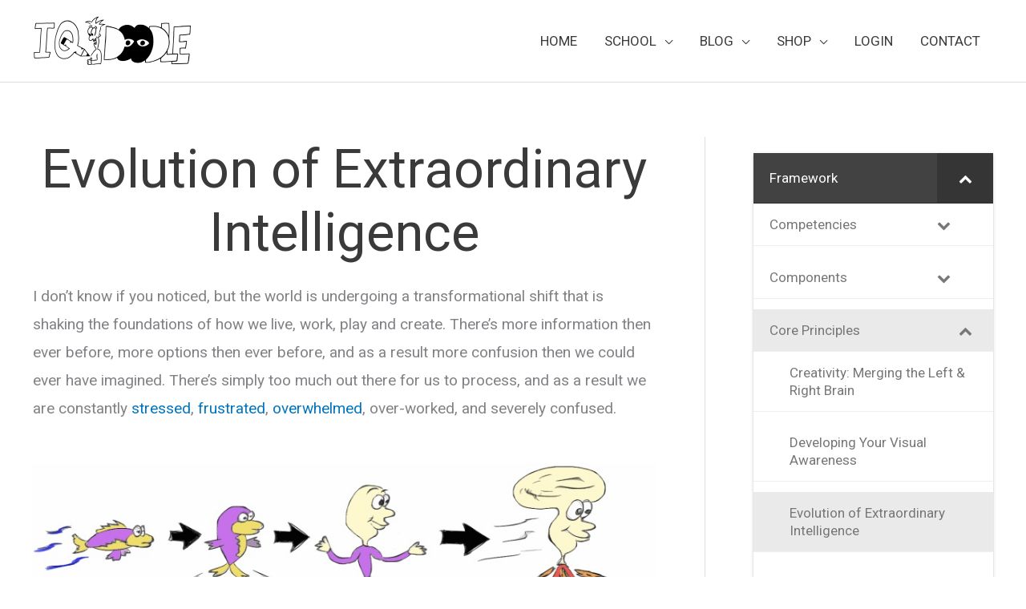

--- FILE ---
content_type: text/html; charset=UTF-8
request_url: https://school.iqdoodle.com/framework/core-principles/evolution-of-extraordinary-intelligence/
body_size: 53235
content:
<!DOCTYPE html><html lang="en-US" prefix="og: https://ogp.me/ns#"><head><meta charset="UTF-8"><meta name="viewport" content="width=device-width, initial-scale=1"><link rel="profile" href="https://gmpg.org/xfn/11"><title>Evolution of Extraordinary Intelligence - IQ Doodle School</title><meta name="robots" content="follow, index, max-snippet:-1, max-video-preview:-1, max-image-preview:large"/><link rel="canonical" href="https://school.iqdoodle.com/framework/core-principles/evolution-of-extraordinary-intelligence/" /><meta property="og:locale" content="en_US" /><meta property="og:type" content="article" /><meta property="og:title" content="Evolution of Extraordinary Intelligence - IQ Doodle School" /><meta property="og:description" content="Evolution of Extraordinary IntelligenceI don’t know if you noticed, but the world is undergoing a transformational shift that is shaking the foundations of how we live, work, play and create. There’s more information then ever before, more options then ever before, and as a result more confusion then we could ever have imagined. There’s simply [&hellip;]" /><meta property="og:url" content="https://school.iqdoodle.com/framework/core-principles/evolution-of-extraordinary-intelligence/" /><meta property="og:site_name" content="IQ Doodle School" /><meta property="article:publisher" content="https://www.facebook.com/IQ-Doodle-1522617417954546/" /><meta property="og:updated_time" content="2018-08-19T10:47:55+00:00" /><meta property="og:image" content="//school.iqdoodle.com/wp-content/uploads/2018/08/evolution.jpg" /><meta property="og:image:alt" content="Evolution of Extraordinary Intelligence" /><meta property="article:published_time" content="2018-08-14T11:59:52+00:00" /><meta property="article:modified_time" content="2018-08-19T10:47:55+00:00" /><meta name="twitter:card" content="summary_large_image" /><meta name="twitter:title" content="Evolution of Extraordinary Intelligence - IQ Doodle School" /><meta name="twitter:description" content="Evolution of Extraordinary IntelligenceI don’t know if you noticed, but the world is undergoing a transformational shift that is shaking the foundations of how we live, work, play and create. There’s more information then ever before, more options then ever before, and as a result more confusion then we could ever have imagined. There’s simply [&hellip;]" /><meta name="twitter:image" content="//school.iqdoodle.com/wp-content/uploads/2018/08/evolution.jpg" /><meta name="twitter:label1" content="Time to read" /><meta name="twitter:data1" content="5 minutes" /> <script type="application/ld+json" class="rank-math-schema">{"@context":"https://schema.org","@graph":[{"@type":["Person","Organization"],"@id":"https://school.iqdoodle.com/#person","name":"Adam Sicinski","sameAs":["https://www.facebook.com/IQ-Doodle-1522617417954546/"],"logo":{"@type":"ImageObject","@id":"https://school.iqdoodle.com/#logo","url":"https://school.iqdoodle.com/wp-content/uploads/2018/07/iqdoodle-logo-large.png","contentUrl":"https://school.iqdoodle.com/wp-content/uploads/2018/07/iqdoodle-logo-large.png","caption":"Adam Sicinski","inLanguage":"en-US","width":"200","height":"64"},"image":{"@type":"ImageObject","@id":"https://school.iqdoodle.com/#logo","url":"https://school.iqdoodle.com/wp-content/uploads/2018/07/iqdoodle-logo-large.png","contentUrl":"https://school.iqdoodle.com/wp-content/uploads/2018/07/iqdoodle-logo-large.png","caption":"Adam Sicinski","inLanguage":"en-US","width":"200","height":"64"}},{"@type":"WebSite","@id":"https://school.iqdoodle.com/#website","url":"https://school.iqdoodle.com","name":"Adam Sicinski","publisher":{"@id":"https://school.iqdoodle.com/#person"},"inLanguage":"en-US"},{"@type":"ImageObject","@id":"//school.iqdoodle.com/wp-content/uploads/2018/08/core-principles.jpg","url":"//school.iqdoodle.com/wp-content/uploads/2018/08/core-principles.jpg","width":"200","height":"200","inLanguage":"en-US"},{"@type":"BreadcrumbList","@id":"https://school.iqdoodle.com/framework/core-principles/evolution-of-extraordinary-intelligence/#breadcrumb","itemListElement":[{"@type":"ListItem","position":"1","item":{"@id":"https://school.iqdoodle.com","name":"Home"}},{"@type":"ListItem","position":"2","item":{"@id":"https://school.iqdoodle.com/framework/","name":"Framework"}},{"@type":"ListItem","position":"3","item":{"@id":"https://school.iqdoodle.com/framework/core-principles/","name":"Core Principles"}},{"@type":"ListItem","position":"4","item":{"@id":"https://school.iqdoodle.com/framework/core-principles/evolution-of-extraordinary-intelligence/","name":"Evolution of Extraordinary Intelligence"}}]},{"@type":"WebPage","@id":"https://school.iqdoodle.com/framework/core-principles/evolution-of-extraordinary-intelligence/#webpage","url":"https://school.iqdoodle.com/framework/core-principles/evolution-of-extraordinary-intelligence/","name":"Evolution of Extraordinary Intelligence - IQ Doodle School","datePublished":"2018-08-14T11:59:52+00:00","dateModified":"2018-08-19T10:47:55+00:00","isPartOf":{"@id":"https://school.iqdoodle.com/#website"},"primaryImageOfPage":{"@id":"//school.iqdoodle.com/wp-content/uploads/2018/08/core-principles.jpg"},"inLanguage":"en-US","breadcrumb":{"@id":"https://school.iqdoodle.com/framework/core-principles/evolution-of-extraordinary-intelligence/#breadcrumb"}},{"@type":"Person","@id":"https://school.iqdoodle.com/framework/core-principles/evolution-of-extraordinary-intelligence/#author","name":"Adam Sicinski","image":{"@type":"ImageObject","@id":"https://secure.gravatar.com/avatar/fe0c85e7eac4123f05ee41b2c13ae0699ad67df0f15b4d83a989f26349b7cad8?s=96&amp;d=wp_user_avatar&amp;r=g","url":"https://secure.gravatar.com/avatar/fe0c85e7eac4123f05ee41b2c13ae0699ad67df0f15b4d83a989f26349b7cad8?s=96&amp;d=wp_user_avatar&amp;r=g","caption":"Adam Sicinski","inLanguage":"en-US"}},{"@type":"Article","headline":"Evolution of Extraordinary Intelligence - IQ Doodle School","datePublished":"2018-08-14T11:59:52+00:00","dateModified":"2018-08-19T10:47:55+00:00","author":{"@id":"https://school.iqdoodle.com/framework/core-principles/evolution-of-extraordinary-intelligence/#author","name":"Adam Sicinski"},"publisher":{"@id":"https://school.iqdoodle.com/#person"},"description":"I don\u2019t know if you noticed, but the world is undergoing a transformational shift that is shaking the foundations of how we live, work, play and create. There\u2019s more information then ever before, more options then ever before, and as a result more confusion then we could ever have imagined. There\u2019s simply too much out there for us to process, and as a result we are constantly&nbsp;stressed,&nbsp;frustrated,&nbsp;overwhelmed, over-worked, and severely confused.","name":"Evolution of Extraordinary Intelligence - IQ Doodle School","@id":"https://school.iqdoodle.com/framework/core-principles/evolution-of-extraordinary-intelligence/#richSnippet","isPartOf":{"@id":"https://school.iqdoodle.com/framework/core-principles/evolution-of-extraordinary-intelligence/#webpage"},"image":{"@id":"//school.iqdoodle.com/wp-content/uploads/2018/08/core-principles.jpg"},"inLanguage":"en-US","mainEntityOfPage":{"@id":"https://school.iqdoodle.com/framework/core-principles/evolution-of-extraordinary-intelligence/#webpage"}}]}</script> <link rel='dns-prefetch' href='//accounts.google.com' /><link rel='dns-prefetch' href='//apis.google.com' /><link rel="alternate" type="application/rss+xml" title="IQ Doodle School &raquo; Feed" href="https://school.iqdoodle.com/feed/" /><link rel="alternate" type="application/rss+xml" title="IQ Doodle School &raquo; Comments Feed" href="https://school.iqdoodle.com/comments/feed/" /><link rel="alternate" title="oEmbed (JSON)" type="application/json+oembed" href="https://school.iqdoodle.com/wp-json/oembed/1.0/embed?url=https%3A%2F%2Fschool.iqdoodle.com%2Fframework%2Fcore-principles%2Fevolution-of-extraordinary-intelligence%2F" /><link rel="alternate" title="oEmbed (XML)" type="text/xml+oembed" href="https://school.iqdoodle.com/wp-json/oembed/1.0/embed?url=https%3A%2F%2Fschool.iqdoodle.com%2Fframework%2Fcore-principles%2Fevolution-of-extraordinary-intelligence%2F&#038;format=xml" /><style id='wp-img-auto-sizes-contain-inline-css'>img:is([sizes=auto i],[sizes^="auto," i]){contain-intrinsic-size:3000px 1500px}
/*# sourceURL=wp-img-auto-sizes-contain-inline-css */</style><style id="litespeed-ccss">a,body,div,h1,h4,html,li,p,span,ul{border:0;font-size:100%;font-style:inherit;font-weight:inherit;margin:0;outline:0;padding:0;vertical-align:baseline}html{-webkit-text-size-adjust:100%;-ms-text-size-adjust:100%}body{margin:0}article,aside,header,main,nav{display:block}a{background-color:transparent}a,a:visited{text-decoration:none}img{border:0}button,input{color:inherit;font:inherit;margin:0}button{overflow:visible}button{text-transform:none}button{-webkit-appearance:button}button::-moz-focus-inner,input::-moz-focus-inner{border:0;padding:0}input{line-height:normal}@media (min-width:544px){.ast-container{max-width:100%}}@media (min-width:768px){.ast-container{max-width:100%}}@media (min-width:992px){.ast-container{max-width:100%}}@media (min-width:1200px){.ast-container{max-width:100%}}.ast-container{margin-left:auto;margin-right:auto;padding-left:20px;padding-right:20px}.ast-container:after{content:"";display:table;clear:both}h1,h4{clear:both}.entry-content h1,h1{color:#808285;font-size:2em;line-height:1.2}.entry-content h4,h4{color:#808285;line-height:1.5;font-size:1.3em}html{box-sizing:border-box}*,:after,:before{box-sizing:inherit}body{color:#808285;background:#fff;font-style:normal}ul{margin:0 0 1.5em 3em}ul{list-style:disc}li>ul{margin-bottom:0;margin-left:1.5em}i{font-style:italic}img{height:auto;max-width:100%}button,input{color:#808285;font-weight:400;font-size:100%;margin:0;vertical-align:baseline}button,input{line-height:normal}button{border:1px solid;border-color:#eaeaea;border-radius:2px;background:#e6e6e6;padding:.6em 1em .4em;color:#fff}a{color:#4169e1}.screen-reader-text{border:0;clip:rect(1px,1px,1px,1px);height:1px;margin:-1px;overflow:hidden;padding:0;position:absolute;width:1px;word-wrap:normal!important}#primary:after,#primary:before,#secondary:after,#secondary:before,.ast-container:after,.ast-container:before,.clear:after,.clear:before,.sidebar-main:after,.sidebar-main:before,.site-content:after,.site-content:before,.site-header:after,.site-header:before,.site-main:after,.site-main:before{content:"";display:table}#primary:after,#secondary:after,.ast-container:after,.clear:after,.sidebar-main:after,.site-content:after,.site-header:after,.site-main:after{clear:both}body{-webkit-font-smoothing:antialiased;-moz-osx-font-smoothing:grayscale}body:not(.logged-in){position:relative}#page{position:relative}a{text-decoration:none}img{vertical-align:middle}.entry-content h1,.entry-content h4{margin-bottom:20px}p{margin-bottom:1.75em}.site .skip-link{background-color:#f1f1f1;box-shadow:0 0 1px 1px rgba(0,0,0,.2);color:#21759b;display:block;font-family:Montserrat,"Helvetica Neue",sans-serif;font-size:14px;font-weight:700;left:-9999em;outline:0;padding:15px 23px 14px;text-decoration:none;text-transform:none;top:-9999em}input{line-height:1}body,button{line-height:1.85714285714286}body{background-color:#fff}#page{display:block}#primary,#secondary{display:block;position:relative;float:left;width:100%}#primary{margin:4em 0}@media (min-width:993px){.ast-right-sidebar #primary{padding-right:60px}}@media (max-width:992px){.ast-right-sidebar #primary{padding-right:30px}}.main-navigation{height:100%;-js-display:inline-flex;display:inline-flex}.main-navigation ul{list-style:none;margin:0;padding-left:0;position:relative}.main-header-menu .menu-link{text-decoration:none;padding:0 1em;display:inline-block}.main-header-menu .menu-item{position:relative}.main-header-menu .sub-menu{width:240px;background:#fff;left:-999em;position:absolute;top:100%;z-index:99999}.main-header-menu .sub-menu .menu-link{padding:.9em 1em;display:block;word-wrap:break-word}.main-header-menu .sub-menu .menu-item:not(.menu-item-has-children) .menu-link .icon-arrow:first-of-type{display:none}.main-header-menu .sub-menu .sub-menu{top:0}.submenu-with-border .sub-menu{border-width:1px;border-style:solid}.submenu-with-border .sub-menu .menu-link{border-width:0 0 1px;border-style:solid}.submenu-with-border .sub-menu .sub-menu{top:-1px}.ast-desktop .submenu-with-border .sub-menu>.menu-item:last-child>.menu-link{border-bottom-width:0}.ast-mobile-menu-buttons{display:none}.ast-button-wrap{display:inline-block}.ast-button-wrap button{box-shadow:none;border:none}.ast-button-wrap .menu-toggle{padding:0;width:2.2em;height:2.1em;font-size:1.5em;font-weight:400;border-radius:2px;-webkit-font-smoothing:antialiased;-moz-osx-font-smoothing:grayscale;border-radius:2px;vertical-align:middle;line-height:1.85714285714286}.ast-button-wrap .menu-toggle.main-header-menu-toggle{padding:0 .5em;width:auto;text-align:center}.ast-button-wrap .menu-toggle .menu-toggle-icon{font-style:normal;display:inline-block;vertical-align:middle;line-height:2.05}.ast-button-wrap .menu-toggle .menu-toggle-icon:before{content:"\e5d2";font-family:Astra;text-decoration:inherit}.header-main-layout-1 .ast-main-header-bar-alignment{margin-left:auto}#site-navigation{height:100%}.main-header-bar{z-index:1}.header-main-layout-1 .main-header-bar-navigation{text-align:right}.header-main-layout-1 .main-header-bar-navigation .sub-menu{text-align:left}.header-main-layout-1 .main-navigation{padding-left:15px;vertical-align:top}.header-main-layout-1 .main-header-container{align-items:stretch}.site-header{z-index:99;position:relative}.main-header-container{position:relative}.main-header-bar-wrap{position:relative}.main-header-bar{background-color:#fff;border-bottom-color:#eaeaea;border-bottom-style:solid}.main-header-bar{margin-left:auto;margin-right:auto}.ast-desktop .main-header-menu:not(#ast-hf-mobile-menu) .sub-menu{box-shadow:0 4px 10px -2px rgba(0,0,0,.1)}.site-branding{line-height:1;align-self:center}.ast-menu-toggle{display:none;background:0 0;color:inherit;border-style:dotted;border-color:transparent}.main-header-bar{z-index:4;position:relative;line-height:4}.main-header-bar .main-header-bar-navigation{height:100%}.main-header-bar .main-header-bar-navigation .sub-menu{line-height:1.45}.main-header-bar .main-header-bar-navigation .menu-item-has-children>.menu-link:after{line-height:normal}.ast-site-identity{padding:1em 0}body{overflow-x:hidden}.widget{margin:0 0 2.8em}.widget:last-child{margin-bottom:0}.widget ul{margin:0;list-style-type:none}.page .entry-header{margin-bottom:1.5em}.ast-single-post .entry-header.ast-header-without-markup{margin-bottom:0}.entry-header{margin-bottom:1em;word-wrap:break-word}.entry-content{word-wrap:break-word}.entry-content p{margin-bottom:1.6em}.ast-flex{-js-display:flex;display:flex;flex-wrap:wrap}.ast-justify-content-flex-end{justify-content:flex-end}.ast-flex-grow-1{flex-grow:1}html{font-size:106.25%}a{color:#0274be}body,button,input{font-family:-apple-system,BlinkMacSystemFont,Segoe UI,Roboto,Oxygen-Sans,Ubuntu,Cantarell,Helvetica Neue,sans-serif;font-weight:inherit;font-size:17px;font-size:1rem}h1,.entry-content h1{font-size:48px;font-size:2.8235294117647rem}h4,.entry-content h4{font-size:20px;font-size:1.1764705882353rem}body,h1,.entry-content h1,h4,.entry-content h4{color:#3a3a3a}#secondary{font-size:17px;font-size:1rem}.main-header-menu .menu-link{color:#3a3a3a}#secondary{margin:4em 0 2.5em;word-break:break-word;line-height:2}#secondary li{margin-bottom:.25em}#secondary li:last-child{margin-bottom:0}@media (min-width:993px){.ast-right-sidebar #secondary{padding-left:60px}}@media (max-width:993px){.ast-right-sidebar #secondary{padding-left:30px}}@media (max-width:768px){#primary,#secondary{padding:1.5em 0;margin:0}}@media (max-width:768px){#secondary.secondary{padding-top:0}}@media (max-width:768px){.ast-right-sidebar #primary{padding-right:0}.ast-right-sidebar #secondary{padding-left:0}}@media (min-width:769px){.ast-right-sidebar #primary{border-right:1px solid #eee}.ast-right-sidebar #secondary{border-left:1px solid #eee;margin-left:-1px}}.menu-toggle,button{color:#fff;border-color:#fa5549;background-color:#fa5549;border-radius:2px;padding-top:15px;padding-right:45px;padding-bottom:15px;padding-left:45px;font-family:inherit;font-weight:inherit}@media (min-width:544px){.ast-container{max-width:100%}}@media (max-width:544px){.site-branding img,.site-header .site-logo-img .custom-logo-link img{max-width:100%}}@media (max-width:768px){h1,.entry-content h1{font-size:30px}}@media (max-width:544px){h1,.entry-content h1{font-size:30px}}@media (max-width:768px){html{font-size:96.9%}}@media (max-width:544px){html{font-size:96.9%}}@media (min-width:769px){.ast-container{max-width:1240px}}@media (max-width:921px){.main-header-bar .main-header-bar-navigation{display:none}}.ast-desktop .main-header-menu.submenu-with-border .sub-menu{border-color:#eaeaea}.ast-desktop .main-header-menu.submenu-with-border .sub-menu{border-top-width:1px;border-right-width:1px;border-left-width:1px;border-bottom-width:1px;border-style:solid}.ast-desktop .main-header-menu.submenu-with-border .sub-menu .sub-menu{top:-1px}.ast-desktop .main-header-menu.submenu-with-border .sub-menu .menu-link{border-bottom-width:1px;border-style:solid;border-color:#eaeaea}@media (min-width:769px){.main-header-bar{border-bottom-width:1px}}@media (min-width:769px){#primary{width:70%}#secondary{width:30%}}.ast-flex{-webkit-align-content:center;-ms-flex-line-pack:center;align-content:center;-webkit-box-align:center;-webkit-align-items:center;-moz-box-align:center;-ms-flex-align:center;align-items:center}.main-header-bar{padding:1em 0}.ast-site-identity{padding:0}.header-main-layout-1 .ast-flex.main-header-container{-webkit-align-content:center;-ms-flex-line-pack:center;align-content:center;-webkit-box-align:center;-webkit-align-items:center;-moz-box-align:center;-ms-flex-align:center;align-items:center}.header-main-layout-1 .ast-flex.main-header-container{-webkit-align-content:center;-ms-flex-line-pack:center;align-content:center;-webkit-box-align:center;-webkit-align-items:center;-moz-box-align:center;-ms-flex-align:center;align-items:center}.main-header-menu .sub-menu .menu-item.menu-item-has-children>.menu-link:after{position:absolute;right:1em;top:50%;transform:translate(0,-50%) rotate(270deg)}.main-header-bar .main-header-bar-navigation .menu-item-has-children>a:after{content:"\e900";display:inline-block;font-family:Astra;font-size:.6rem;font-weight:700;text-rendering:auto;-webkit-font-smoothing:antialiased;-moz-osx-font-smoothing:grayscale;margin-left:10px;line-height:normal}.screen-reader-text{border:0;clip:rect(1px,1px,1px,1px);-webkit-clip-path:inset(50%);clip-path:inset(50%);height:1px;margin:-1px;overflow:hidden;padding:0;position:absolute;width:1px;word-wrap:normal!important}.clear{clear:both;width:100%}h1,h4{font-weight:300}.fa{display:inline-block;font:normal normal normal 14px/1 FontAwesome;font-size:inherit;text-rendering:auto;-webkit-font-smoothing:antialiased;-moz-osx-font-smoothing:grayscale}.fa-chevron-up:before{content:"\f077"}.fa-chevron-down:before{content:"\f078"}#tve_editor:after{content:"";display:block;clear:both;visibility:hidden;line-height:0;height:0}.thrv_wrapper.thrv-content-box div:not(.thrv_icon):not(.ui-resizable-handle):not(.tve-auxiliary-icon-element){-webkit-box-sizing:border-box;box-sizing:border-box}.tve_image_caption{position:relative}.tve_image_caption .tve_image{max-width:100%;width:100%}.thrv_text_element a:not(.tcb-button-link){font-size:inherit}.thrv_text_element{overflow-wrap:break-word}article{-webkit-box-sizing:border-box;box-sizing:border-box;width:100%}@media (max-width:767px){html{overflow-x:hidden!important}html,body{max-width:100vw!important}}@media screen and (max-device-width:480px){body{-webkit-text-size-adjust:none}}html{text-rendering:auto!important}html body{text-rendering:auto!important}.thrv_wrapper{margin-top:20px;margin-bottom:20px;padding:1px}.thrv_wrapper div{-webkit-box-sizing:content-box;box-sizing:content-box}.thrv_wrapper.thrv_text_element,.thrv_wrapper.thrv_heading{margin:0}.tve_shortcode_editor h1{padding:0}p{font-size:1em}.tve_image{border-radius:0;-webkit-box-shadow:none;box-shadow:none}div .tve_image_caption{padding:0;max-width:100%!important;-webkit-box-sizing:border-box!important;box-sizing:border-box!important}.tve_image_caption .tve_image_frame{display:block;max-width:100%;position:relative;overflow:hidden}.tve_image_caption .tve_image{display:block;padding:0;height:auto}@media only screen and (-webkit-min-device-pixel-ratio:0) and (min-width:900px){::i-block-chrome{min-width:250px}}@media all and (max-width:768px){#content:before{content:""}}.ast-desktop .ast-mega-menu-enabled.main-header-menu>.menu-item-has-children>.menu-link:after{content:'';margin:0}#content:before{content:"768";position:absolute;overflow:hidden;opacity:0;visibility:hidden}.ast-desktop .ast-mega-menu-enabled.main-header-menu>.menu-item-has-children>.menu-link .sub-arrow:after{content:"\e900";display:inline-block;font-family:Astra;font-size:.6rem;font-weight:700;text-rendering:auto;-webkit-font-smoothing:antialiased;-moz-osx-font-smoothing:grayscale;margin-left:10px;line-height:normal}[class*=" essb_icon_"]:before{font-family:essb!important;font-style:normal!important;font-weight:400!important;font-variant:normal!important;text-transform:none!important;speak:none;line-height:1;-webkit-font-smoothing:antialiased;-moz-osx-font-smoothing:grayscale}.essb_icon_facebook:before{content:""}.essb_icon_twitter:before{content:""}.essb_icon_pinterest:before{content:""}.essb_icon_linkedin:before{content:"b"}.essb_icon_pocket:before{content:""}.essb_links{word-wrap:normal!important;clear:both;margin:1em 0}.essb_links li,.essb_links li a,.essb_links li a .essb_icon,.essb_links li a .essb_network_name,.essb_links ul{font-size:100%;background-image:none;line-height:1em;text-transform:none;font-weight:400;margin:0;padding:0;border:0;outline:0;-webkit-box-sizing:content-box;box-sizing:content-box;-webkit-transform:translate3d(0,0,0);transform:translate3d(0,0,0);-webkit-font-smoothing:antialiased}.essb_links li,.essb_links ul{padding:0!important;margin:0!important;list-style:none!important}.essb_links li,.essb_links li a,.essb_links li a .essb_icon,.essb_links li a .essb_network_name{display:inline-block;vertical-align:middle}.essb_links li a{margin:2px 5px 2px 0;color:#fff!important;text-decoration:none;font-size:100%;background-clip:padding-box}.essb_links .essb_icon{width:36px;height:36px;background-position:center;background-repeat:no-repeat}.essb_links .essb_force_hide_name .essb_network_name{display:none}.essb_links .essb_force_hide_name .essb_icon{margin-right:0!important}.essb_links .essb_icon:before{font-size:18px!important;text-align:center;position:absolute;top:9px;left:9px}.essb_links li a .essb_network_name{margin-right:15px;font-size:14px}.essb_links li a .essb_network_name.essb_noname{margin-right:0}.essb_links.essb_width_columns_5 li{width:20%}.essb_links.essb_width_columns_5 li a{width:98%}.essb_nospace li a{margin-right:0!important;margin-bottom:0!important}.essb_links.essb_nospace.essb_width_columns_5 li a{width:100%}.essb_links .essb_link_pocket a{background-color:#ee4055!important}.essb_links .essb_link_twitter a{background-color:#00abf0!important}.essb_links .essb_link_facebook a{background-color:#3a579a!important}.essb_links .essb_link_pinterest a{background-color:#cd1c1f!important}.essb_links .essb_link_linkedin a{background-color:#127bb6!important}.essb_links.essb_template_default4-retina a{box-shadow:inset 0 -4px 0 rgba(0,0,0,.15);border-radius:4px;-webkit-border-radius:4px;-webkit-box-shadow:inset 0 -4px 0 rgba(0,0,0,.2);font-weight:700}.essb_links.essb_template_glow-retina a{box-shadow:none;-webkit-box-shadow:none;font-weight:600;margin:5px 5px 5px 0}.essb_links.essb_template_glow-retina .essb_icon{height:42px;width:38px}.essb_links.essb_template_glow-retina .essb_icon:before{font-size:20px!important;top:11px!important}.essb-mobile-sharebottom{position:fixed;bottom:0;left:0;width:100%;z-index:100001}.essb-mobile-sharebottom .essb_displayed_sharebottom{z-index:100001}.essb-mobile-sharebottom .essb_links .essb_icon{width:36px!important;height:36px!important;background-size:30px!important}.essb-mobile-sharebottom .essb_links li a{padding-top:8px;padding-bottom:8px;margin-top:0!important;margin-bottom:0!important}.essb-mobile-sharebottom .essb_links{background-color:#fff}.essb-mobile-sharebottom .essb_links{margin:0!important;text-align:center}.essb-mobile-sharebottom .essb_width_columns_5 li{width:20%}.essb-mobile-sharebottom .essb_width_columns_5 li a{width:100%}.essb-mobile-sharebottom .essb_width_columns .essb_links_list{display:flex}.essb-mobile-sharebottom .essb_width_columns .essb_links_list li{flex:1;align-self:center;align-content:center}.essb-mobile-sharebottom .essb_links li{margin-bottom:0!important}.essb_links.essb_displayed_sidebar{margin:0!important}.essb_displayed_sidebar .essb_item,.essb_displayed_sidebar ul{display:block!important}.essb_displayed_sidebar{position:fixed;left:0;top:25%;z-index:2000}.essb_displayed_sidebar li,.essb_displayed_sidebar ul{padding:0!important;margin:0!important;list-style:none!important;text-align:left}.essb_displayed_sidebar.essb_sidebar_location_middle{opacity:0}@media (max-width:768px){.essb_links.essb_displayed_sidebar{display:none}.essb_links{display:none}.essb-mobile-sharebottom,.essb-mobile-sharebottom .essb_links{display:block}}@media (min-width:768px){.essb-mobile-sharebottom{display:none}}.bellows,.bellows .bellows-nav,.bellows .bellows-nav *{-webkit-box-sizing:border-box;-moz-box-sizing:border-box;-ms-box-sizing:border-box;-o-box-sizing:border-box;box-sizing:border-box;line-height:1.3em;padding:0;margin:0;background:0 0;border:none}.bellows{margin:20px 0;max-width:100%}.bellows.bellows-align-full{float:none}.bellows .bellows-nav,.bellows .bellows-nav .bellows-menu-item,.bellows .bellows-nav .bellows-submenu{list-style:none;margin:0;padding:0}.bellows .bellows-nav .bellows-target{display:block;text-decoration:none;border:none;position:relative}.bellows .bellows-nav .bellows-target{padding:20px}.bellows .bellows-nav .bellows-menu-item-has-children>.bellows-target{padding-right:90px}.bellows .bellows-nav .bellows-submenu{display:none}.bellows .bellows-nav .bellows-subtoggle{height:100%;width:70px;display:block;position:absolute;right:0;top:0}.bellows .bellows-nav .bellows-subtoggle .fa{display:inline-block;position:absolute;top:50%;left:0;width:100%;margin-top:-8px;text-align:center}.bellows .bellows-nav .bellows-menu-item>.bellows-target .bellows-subtoggle .bellows-subtoggle-icon-collapse{display:none}.bellows .bellows-nav .bellows-submenu .bellows-target{padding-top:15px;padding-bottom:15px}.bellows .bellows-nav .bellows-submenu .bellows-item-level-2 .bellows-target{padding-left:45px}.bellows .bellows-nav .bellows-submenu .bellows-item-level-3 .bellows-target{padding-left:75px}.bellows .bellows-nav .bellows-target>.bellows-target-text{display:inline-block;vertical-align:middle;font-family:inherit;font-weight:inherit;color:inherit}.fa{display:inline-block;font:normal normal normal 14px/1 FontAwesome;font-size:inherit;text-rendering:auto;-webkit-font-smoothing:antialiased;-moz-osx-font-smoothing:grayscale}.fa-chevron-up:before{content:"\f077"}.fa-chevron-down:before{content:"\f078"}.bellows.bellows-skin-grey-material{background:#616161;box-shadow:0 2px 2px 0 rgba(0,0,0,.14),0 3px 1px -2px rgba(0,0,0,.2),0 1px 5px 0 rgba(0,0,0,.12)}.bellows.bellows-skin-grey-material .bellows-nav .bellows-target{color:#fff}.bellows.bellows-skin-grey-material .bellows-nav .bellows-item-level-0>.bellows-target{border-bottom:1px solid rgba(0,0,0,.3)}.bellows.bellows-skin-grey-material .bellows-nav .bellows-item-level-0.bellows-current-menu-ancestor>.bellows-target{background:#424242}.bellows.bellows-skin-grey-material .bellows-nav .bellows-item-level-0>.bellows-target .bellows-subtoggle{background:rgba(0,0,0,.2)}.bellows.bellows-skin-grey-material .bellows-nav .bellows-submenu{background:#fff}.bellows.bellows-skin-grey-material .bellows-nav .bellows-submenu .bellows-target{color:#777;border-bottom:1px solid #eee}.bellows.bellows-skin-grey-material .bellows-nav .bellows-submenu .bellows-current-menu-item>.bellows-target,.bellows.bellows-skin-grey-material .bellows-nav .bellows-submenu .bellows-current-menu-ancestor>.bellows-target{background:#f9f9f9}:root{--tcb-background-author-image:url(https://secure.gravatar.com/avatar/b53943be8345a4d853b536ef21257e67?s=256&d=wp_user_avatar&r=g);--tcb-background-user-image:url();--tcb-background-featured-image-thumbnail:url(https://school.iqdoodle.com/wp-content/plugins/thrive-visual-editor/editor/css/images/featured_image.png)}@media (min-width:300px){:not(#tve) [data-css=tve-u-165384fcd02]{font-size:66px!important}:not(#tve) [data-css=tve-u-16538500717]{font-size:19px!important}[data-css=tve-u-16538506e15]{width:850px}}@media (max-width:1023px){:not(#tve) [data-css=tve-u-165384fcd02]{font-size:59px!important}}@media (max-width:767px){:not(#tve) [data-css=tve-u-165384fcd02]{font-size:38px!important}}.bellows.bellows-skin-grey-material .bellows-nav .bellows-submenu .bellows-current-menu-item>.bellows-target,.bellows.bellows-skin-grey-material .bellows-nav .bellows-submenu .bellows-current-menu-ancestor>.bellows-target{background:#eaeaea}@media (min-width:300px){[data-css=tve-u-16548c930dc] p{margin:0!important;padding:0!important}}.ml-form-embedSubmitLoad{display:inline-block;width:20px;height:20px}.ml-form-embedSubmitLoad:after{content:" ";display:block;width:11px;height:11px;margin:1px;border-radius:50%;border:4px solid #fff;border-color:#fff #fff #fff transparent;animation:ml-form-embedSubmitLoad 1.2s linear infinite}@keyframes ml-form-embedSubmitLoad{0%{transform:rotate(0deg)}100%{transform:rotate(360deg)}}#mlb2-990522.ml-form-embedContainer h4,#mlb2-990522.ml-form-embedContainer p,#mlb2-990522.ml-form-embedContainer button{text-transform:none!important;letter-spacing:normal!important}#mlb2-990522.ml-form-embedContainer .ml-form-embedWrapper .ml-form-successBody{padding:20px 20px 0}#mlb2-990522.ml-form-embedContainer .ml-form-embedWrapper .ml-form-successBody .ml-form-successContent{margin:0 0 20px}#mlb2-990522.ml-form-embedContainer .ml-form-embedWrapper .ml-form-successBody .ml-form-successContent h4{color:#fff;font-family:'Open Sans',Arial,Helvetica,sans-serif;font-size:30px;font-weight:400;margin:0 0 10px;text-align:left}#mlb2-990522.ml-form-embedContainer .ml-form-embedWrapper .ml-form-successBody .ml-form-successContent p{color:#fff;font-family:'Open Sans',Arial,Helvetica,sans-serif;font-size:14px;font-weight:400;margin:0 0 10px;text-align:left}#mlb2-990522.ml-form-embedContainer .ml-form-embedWrapper .ml-form-successBody .ml-form-successContent p:last-child{margin:0}#mlb2-990522.ml-form-embedContainer .ml-form-embedWrapper .ml-form-embedBody .ml-form-embedSubmit button{background-color:#fa5549!important;border:none!important;border-radius:5px!important;box-shadow:none!important;color:#fff!important;font-family:'Open Sans',Arial,Helvetica,sans-serif!important;font-size:20px!important;font-weight:400!important;line-height:20px!important;padding:10px!important;width:100%!important;box-sizing:border-box!important}</style><script src="[data-uri]" defer></script> <link data-optimized="1" data-asynced="1" as="style" onload="this.onload=null;this.rel='stylesheet'"  rel='preload' id='astra-theme-css-css' href='https://school.iqdoodle.com/wp-content/litespeed/css/effa6a8824d00ac2c88909d8c99ca6b3.css?ver=6447c' media='all' /><noscript><link data-optimized="1" rel='stylesheet' href='https://school.iqdoodle.com/wp-content/litespeed/css/effa6a8824d00ac2c88909d8c99ca6b3.css?ver=6447c' media='all' /></noscript><style id='astra-theme-css-inline-css'>.ast-no-sidebar .entry-content .alignfull {margin-left: calc( -50vw + 50%);margin-right: calc( -50vw + 50%);max-width: 100vw;width: 100vw;}.ast-no-sidebar .entry-content .alignwide {margin-left: calc(-41vw + 50%);margin-right: calc(-41vw + 50%);max-width: unset;width: unset;}.ast-no-sidebar .entry-content .alignfull .alignfull,.ast-no-sidebar .entry-content .alignfull .alignwide,.ast-no-sidebar .entry-content .alignwide .alignfull,.ast-no-sidebar .entry-content .alignwide .alignwide,.ast-no-sidebar .entry-content .wp-block-column .alignfull,.ast-no-sidebar .entry-content .wp-block-column .alignwide{width: 100%;margin-left: auto;margin-right: auto;}.wp-block-gallery,.blocks-gallery-grid {margin: 0;}.wp-block-separator {max-width: 100px;}.wp-block-separator.is-style-wide,.wp-block-separator.is-style-dots {max-width: none;}.entry-content .has-2-columns .wp-block-column:first-child {padding-right: 10px;}.entry-content .has-2-columns .wp-block-column:last-child {padding-left: 10px;}@media (max-width: 782px) {.entry-content .wp-block-columns .wp-block-column {flex-basis: 100%;}.entry-content .has-2-columns .wp-block-column:first-child {padding-right: 0;}.entry-content .has-2-columns .wp-block-column:last-child {padding-left: 0;}}body .entry-content .wp-block-latest-posts {margin-left: 0;}body .entry-content .wp-block-latest-posts li {list-style: none;}.ast-no-sidebar .ast-container .entry-content .wp-block-latest-posts {margin-left: 0;}.ast-header-break-point .entry-content .alignwide {margin-left: auto;margin-right: auto;}.entry-content .blocks-gallery-item img {margin-bottom: auto;}.wp-block-pullquote {border-top: 4px solid #555d66;border-bottom: 4px solid #555d66;color: #40464d;}:root{--ast-post-nav-space:0;--ast-container-default-xlg-padding:3em;--ast-container-default-lg-padding:3em;--ast-container-default-slg-padding:2em;--ast-container-default-md-padding:3em;--ast-container-default-sm-padding:3em;--ast-container-default-xs-padding:2.4em;--ast-container-default-xxs-padding:1.8em;--ast-code-block-background:#EEEEEE;--ast-comment-inputs-background:#FAFAFA;--ast-normal-container-width:1200px;--ast-narrow-container-width:750px;--ast-blog-title-font-weight:normal;--ast-blog-meta-weight:inherit;--ast-global-color-primary:var(--ast-global-color-5);--ast-global-color-secondary:var(--ast-global-color-4);--ast-global-color-alternate-background:var(--ast-global-color-7);--ast-global-color-subtle-background:var(--ast-global-color-6);--ast-bg-style-guide:var( --ast-global-color-secondary,--ast-global-color-5 );--ast-shadow-style-guide:0px 0px 4px 0 #00000057;--ast-global-dark-bg-style:#fff;--ast-global-dark-lfs:#fbfbfb;--ast-widget-bg-color:#fafafa;--ast-wc-container-head-bg-color:#fbfbfb;--ast-title-layout-bg:#eeeeee;--ast-search-border-color:#e7e7e7;--ast-lifter-hover-bg:#e6e6e6;--ast-gallery-block-color:#000;--srfm-color-input-label:var(--ast-global-color-2);}html{font-size:106.25%;}a{color:#0274be;}a:hover,a:focus{color:#3a3a3a;}body,button,input,select,textarea,.ast-button,.ast-custom-button{font-family:-apple-system,BlinkMacSystemFont,Segoe UI,Roboto,Oxygen-Sans,Ubuntu,Cantarell,Helvetica Neue,sans-serif;font-weight:inherit;font-size:17px;font-size:1rem;}blockquote{color:#000000;}.site-title{font-size:35px;font-size:2.0588235294118rem;display:none;}.site-header .site-description{font-size:15px;font-size:0.88235294117647rem;display:none;}.entry-title{font-size:30px;font-size:1.7647058823529rem;}.archive .ast-article-post .ast-article-inner,.blog .ast-article-post .ast-article-inner,.archive .ast-article-post .ast-article-inner:hover,.blog .ast-article-post .ast-article-inner:hover{overflow:hidden;}h1,.entry-content :where(h1),.entry-content :where(h1) a{font-size:48px;font-size:2.8235294117647rem;line-height:1.4em;}h2,.entry-content :where(h2),.entry-content :where(h2) a{font-size:42px;font-size:2.4705882352941rem;line-height:1.3em;}h3,.entry-content :where(h3),.entry-content :where(h3) a{font-size:30px;font-size:1.7647058823529rem;line-height:1.3em;}h4,.entry-content :where(h4),.entry-content :where(h4) a{font-size:20px;font-size:1.1764705882353rem;line-height:1.2em;}h5,.entry-content :where(h5),.entry-content :where(h5) a{font-size:18px;font-size:1.0588235294118rem;line-height:1.2em;}h6,.entry-content :where(h6),.entry-content :where(h6) a{font-size:15px;font-size:0.88235294117647rem;line-height:1.25em;}::selection{background-color:#0274be;color:#ffffff;}body,h1,h2,h3,h4,h5,h6,.entry-title a,.entry-content :where(h1,h2,h3,h4,h5,h6),.entry-content :where(h1,h2,h3,h4,h5,h6) a{color:#3a3a3a;}.tagcloud a:hover,.tagcloud a:focus,.tagcloud a.current-item{color:#ffffff;border-color:#0274be;background-color:#0274be;}input:focus,input[type="text"]:focus,input[type="email"]:focus,input[type="url"]:focus,input[type="password"]:focus,input[type="reset"]:focus,input[type="search"]:focus,textarea:focus{border-color:#0274be;}input[type="radio"]:checked,input[type=reset],input[type="checkbox"]:checked,input[type="checkbox"]:hover:checked,input[type="checkbox"]:focus:checked,input[type=range]::-webkit-slider-thumb{border-color:#0274be;background-color:#0274be;box-shadow:none;}.site-footer a:hover + .post-count,.site-footer a:focus + .post-count{background:#0274be;border-color:#0274be;}.single .nav-links .nav-previous,.single .nav-links .nav-next{color:#0274be;}.entry-meta,.entry-meta *{line-height:1.45;color:#0274be;}.entry-meta a:not(.ast-button):hover,.entry-meta a:not(.ast-button):hover *,.entry-meta a:not(.ast-button):focus,.entry-meta a:not(.ast-button):focus *,.page-links > .page-link,.page-links .page-link:hover,.post-navigation a:hover{color:#3a3a3a;}#cat option,.secondary .calendar_wrap thead a,.secondary .calendar_wrap thead a:visited{color:#0274be;}.secondary .calendar_wrap #today,.ast-progress-val span{background:#0274be;}.secondary a:hover + .post-count,.secondary a:focus + .post-count{background:#0274be;border-color:#0274be;}.calendar_wrap #today > a{color:#ffffff;}.page-links .page-link,.single .post-navigation a{color:#0274be;}.ast-search-menu-icon .search-form button.search-submit{padding:0 4px;}.ast-search-menu-icon form.search-form{padding-right:0;}.ast-header-search .ast-search-menu-icon.ast-dropdown-active .search-form,.ast-header-search .ast-search-menu-icon.ast-dropdown-active .search-field:focus{transition:all 0.2s;}.search-form input.search-field:focus{outline:none;}.ast-archive-title{color:var(--ast-global-color-2);}.widget-title,.widget .wp-block-heading{font-size:24px;font-size:1.4117647058824rem;color:var(--ast-global-color-2);}.single .ast-author-details .author-title{color:#3a3a3a;}#secondary,#secondary button,#secondary input,#secondary select,#secondary textarea{font-size:17px;font-size:1rem;}.ast-search-menu-icon.slide-search a:focus-visible:focus-visible,.astra-search-icon:focus-visible,#close:focus-visible,a:focus-visible,.ast-menu-toggle:focus-visible,.site .skip-link:focus-visible,.wp-block-loginout input:focus-visible,.wp-block-search.wp-block-search__button-inside .wp-block-search__inside-wrapper,.ast-header-navigation-arrow:focus-visible,.ast-orders-table__row .ast-orders-table__cell:focus-visible,a#ast-apply-coupon:focus-visible,#ast-apply-coupon:focus-visible,#close:focus-visible,.button.search-submit:focus-visible,#search_submit:focus,.normal-search:focus-visible,.ast-header-account-wrap:focus-visible,.astra-cart-drawer-close:focus,.ast-single-variation:focus,.ast-button:focus,.ast-builder-button-wrap:has(.ast-custom-button-link:focus),.ast-builder-button-wrap .ast-custom-button-link:focus{outline-style:dotted;outline-color:inherit;outline-width:thin;}input:focus,input[type="text"]:focus,input[type="email"]:focus,input[type="url"]:focus,input[type="password"]:focus,input[type="reset"]:focus,input[type="search"]:focus,input[type="number"]:focus,textarea:focus,.wp-block-search__input:focus,[data-section="section-header-mobile-trigger"] .ast-button-wrap .ast-mobile-menu-trigger-minimal:focus,.ast-mobile-popup-drawer.active .menu-toggle-close:focus,#ast-scroll-top:focus,#coupon_code:focus,#ast-coupon-code:focus{border-style:dotted;border-color:inherit;border-width:thin;}input{outline:none;}.main-header-menu .menu-link,.ast-header-custom-item a{color:#3a3a3a;}.main-header-menu .menu-item:hover > .menu-link,.main-header-menu .menu-item:hover > .ast-menu-toggle,.main-header-menu .ast-masthead-custom-menu-items a:hover,.main-header-menu .menu-item.focus > .menu-link,.main-header-menu .menu-item.focus > .ast-menu-toggle,.main-header-menu .current-menu-item > .menu-link,.main-header-menu .current-menu-ancestor > .menu-link,.main-header-menu .current-menu-item > .ast-menu-toggle,.main-header-menu .current-menu-ancestor > .ast-menu-toggle{color:#0274be;}.header-main-layout-3 .ast-main-header-bar-alignment{margin-right:auto;}.header-main-layout-2 .site-header-section-left .ast-site-identity{text-align:left;}.site-logo-img img{ transition:all 0.2s linear;}body .ast-oembed-container *{position:absolute;top:0;width:100%;height:100%;left:0;}body .wp-block-embed-pocket-casts .ast-oembed-container *{position:unset;}.ast-header-break-point .ast-mobile-menu-buttons-minimal.menu-toggle{background:transparent;color:#fa5549;}.ast-header-break-point .ast-mobile-menu-buttons-outline.menu-toggle{background:transparent;border:1px solid #fa5549;color:#fa5549;}.ast-header-break-point .ast-mobile-menu-buttons-fill.menu-toggle{background:#fa5549;}.ast-single-post-featured-section + article {margin-top: 2em;}.site-content .ast-single-post-featured-section img {width: 100%;overflow: hidden;object-fit: cover;}.site > .ast-single-related-posts-container {margin-top: 0;}@media (min-width: 769px) {.ast-desktop .ast-container--narrow {max-width: var(--ast-narrow-container-width);margin: 0 auto;}}#secondary {margin: 4em 0 2.5em;word-break: break-word;line-height: 2;}#secondary li {margin-bottom: 0.75em;}#secondary li:last-child {margin-bottom: 0;}@media (max-width: 768px) {.js_active .ast-plain-container.ast-single-post #secondary {margin-top: 1.5em;}}.ast-separate-container.ast-two-container #secondary .widget {background-color: #fff;padding: 2em;margin-bottom: 2em;}@media (min-width: 993px) {.ast-left-sidebar #secondary {padding-right: 60px;}.ast-right-sidebar #secondary {padding-left: 60px;}}@media (max-width: 993px) {.ast-right-sidebar #secondary {padding-left: 30px;}.ast-left-sidebar #secondary {padding-right: 30px;}}@media (min-width: 993px) {.ast-page-builder-template.ast-left-sidebar #secondary {padding-left: 60px;}.ast-page-builder-template.ast-right-sidebar #secondary {padding-right: 60px;}}@media (max-width: 993px) {.ast-page-builder-template.ast-right-sidebar #secondary {padding-right: 30px;}.ast-page-builder-template.ast-left-sidebar #secondary {padding-left: 30px;}}.footer-adv .footer-adv-overlay{border-top-style:solid;border-top-color:#7a7a7a;}.wp-block-buttons.aligncenter{justify-content:center;}@media (max-width:782px){.entry-content .wp-block-columns .wp-block-column{margin-left:0px;}}.wp-block-image.aligncenter{margin-left:auto;margin-right:auto;}.wp-block-table.aligncenter{margin-left:auto;margin-right:auto;}.wp-block-button.is-style-outline .wp-block-button__link.wp-element-button,.ast-outline-button{border-color:#fa5549;font-family:inherit;font-weight:inherit;line-height:1em;border-top-left-radius:2px;border-top-right-radius:2px;border-bottom-right-radius:2px;border-bottom-left-radius:2px;}.wp-block-button.is-style-outline .wp-block-button__link:hover,.wp-block-buttons .wp-block-button.is-style-outline .wp-block-button__link:focus,.wp-block-buttons .wp-block-button.is-style-outline > .wp-block-button__link:not(.has-text-color):hover,.wp-block-buttons .wp-block-button.wp-block-button__link.is-style-outline:not(.has-text-color):hover,.ast-outline-button:hover,.ast-outline-button:focus,.wp-block-uagb-buttons-child .uagb-buttons-repeater.ast-outline-button:hover,.wp-block-uagb-buttons-child .uagb-buttons-repeater.ast-outline-button:focus{background-color:#f97268;}.wp-block-button .wp-block-button__link.wp-element-button.is-style-outline:not(.has-background),.wp-block-button.is-style-outline>.wp-block-button__link.wp-element-button:not(.has-background),.ast-outline-button{background-color:#fa5549;}.entry-content[data-ast-blocks-layout] > figure{margin-bottom:1em;}#page{display:flex;flex-direction:column;min-height:100vh;}.ast-404-layout-1 h1.page-title{color:var(--ast-global-color-2);}.single .post-navigation a{line-height:1em;height:inherit;}.error-404 .page-sub-title{font-size:1.5rem;font-weight:inherit;}.search .site-content .content-area .search-form{margin-bottom:0;}#page .site-content{flex-grow:1;}.widget{margin-bottom:1.25em;}#secondary li{line-height:1.5em;}#secondary .wp-block-group h2{margin-bottom:0.7em;}#secondary h2{font-size:1.7rem;}.ast-separate-container .ast-article-post,.ast-separate-container .ast-article-single,.ast-separate-container .comment-respond{padding:3em;}.ast-separate-container .ast-article-single .ast-article-single{padding:0;}.ast-article-single .wp-block-post-template-is-layout-grid{padding-left:0;}.ast-separate-container .comments-title,.ast-narrow-container .comments-title{padding:1.5em 2em;}.ast-page-builder-template .comment-form-textarea,.ast-comment-formwrap .ast-grid-common-col{padding:0;}.ast-comment-formwrap{padding:0;display:inline-flex;column-gap:20px;width:100%;margin-left:0;margin-right:0;}.comments-area textarea#comment:focus,.comments-area textarea#comment:active,.comments-area .ast-comment-formwrap input[type="text"]:focus,.comments-area .ast-comment-formwrap input[type="text"]:active {box-shadow:none;outline:none;}.archive.ast-page-builder-template .entry-header{margin-top:2em;}.ast-page-builder-template .ast-comment-formwrap{width:100%;}.entry-title{margin-bottom:0.5em;}.ast-archive-description p{font-size:inherit;font-weight:inherit;line-height:inherit;}.ast-separate-container .ast-comment-list li.depth-1,.hentry{margin-bottom:2em;}@media (min-width:768px){.ast-left-sidebar.ast-page-builder-template #secondary,.archive.ast-right-sidebar.ast-page-builder-template .site-main{padding-left:20px;padding-right:20px;}}@media (max-width:544px){.ast-comment-formwrap.ast-row{column-gap:10px;display:inline-block;}#ast-commentform .ast-grid-common-col{position:relative;width:100%;}}@media (min-width:1201px){.ast-separate-container .ast-article-post,.ast-separate-container .ast-article-single,.ast-separate-container .ast-author-box,.ast-separate-container .ast-404-layout-1,.ast-separate-container .no-results{padding:3em;}}@media (max-width:768px){.ast-left-sidebar #content > .ast-container{display:flex;flex-direction:column-reverse;width:100%;}}@media (max-width:768px){#secondary.secondary{padding-top:0;}.ast-separate-container.ast-right-sidebar #secondary{padding-left:1em;padding-right:1em;}.ast-separate-container.ast-two-container #secondary{padding-left:0;padding-right:0;}.ast-page-builder-template .entry-header #secondary,.ast-page-builder-template #secondary{margin-top:1.5em;}}@media (max-width:768px){.ast-right-sidebar #primary{padding-right:0;}.ast-page-builder-template.ast-left-sidebar #secondary,.ast-page-builder-template.ast-right-sidebar #secondary{padding-right:20px;padding-left:20px;}.ast-right-sidebar #secondary,.ast-left-sidebar #primary{padding-left:0;}.ast-left-sidebar #secondary{padding-right:0;}}@media (min-width:769px){.ast-separate-container.ast-right-sidebar #primary,.ast-separate-container.ast-left-sidebar #primary{border:0;}.search-no-results.ast-separate-container #primary{margin-bottom:4em;}}@media (min-width:769px){.ast-right-sidebar #primary{border-right:1px solid var(--ast-border-color);}.ast-left-sidebar #primary{border-left:1px solid var(--ast-border-color);}.ast-right-sidebar #secondary{border-left:1px solid var(--ast-border-color);margin-left:-1px;}.ast-left-sidebar #secondary{border-right:1px solid var(--ast-border-color);margin-right:-1px;}.ast-separate-container.ast-two-container.ast-right-sidebar #secondary{padding-left:30px;padding-right:0;}.ast-separate-container.ast-two-container.ast-left-sidebar #secondary{padding-right:30px;padding-left:0;}.ast-separate-container.ast-right-sidebar #secondary,.ast-separate-container.ast-left-sidebar #secondary{border:0;margin-left:auto;margin-right:auto;}.ast-separate-container.ast-two-container #secondary .widget:last-child{margin-bottom:0;}}.menu-toggle,button,.ast-button,.ast-custom-button,.button,input#submit,input[type="button"],input[type="submit"],input[type="reset"],form[CLASS*="wp-block-search__"].wp-block-search .wp-block-search__inside-wrapper .wp-block-search__button{color:#ffffff;border-color:#fa5549;background-color:#fa5549;border-top-left-radius:2px;border-top-right-radius:2px;border-bottom-right-radius:2px;border-bottom-left-radius:2px;padding-top:15px;padding-right:45px;padding-bottom:15px;padding-left:45px;font-family:inherit;font-weight:inherit;}button:focus,.menu-toggle:hover,button:hover,.ast-button:hover,.ast-custom-button:hover .button:hover,.ast-custom-button:hover,input[type=reset]:hover,input[type=reset]:focus,input#submit:hover,input#submit:focus,input[type="button"]:hover,input[type="button"]:focus,input[type="submit"]:hover,input[type="submit"]:focus,form[CLASS*="wp-block-search__"].wp-block-search .wp-block-search__inside-wrapper .wp-block-search__button:hover,form[CLASS*="wp-block-search__"].wp-block-search .wp-block-search__inside-wrapper .wp-block-search__button:focus{color:#ffffff;background-color:#f97268;border-color:#f97268;}form[CLASS*="wp-block-search__"].wp-block-search .wp-block-search__inside-wrapper .wp-block-search__button.has-icon{padding-top:calc(15px - 3px);padding-right:calc(45px - 3px);padding-bottom:calc(15px - 3px);padding-left:calc(45px - 3px);}@media (max-width:768px){.ast-mobile-header-stack .main-header-bar .ast-search-menu-icon{display:inline-block;}.ast-header-break-point.ast-header-custom-item-outside .ast-mobile-header-stack .main-header-bar .ast-search-icon{margin:0;}.ast-comment-avatar-wrap img{max-width:2.5em;}.ast-comment-meta{padding:0 1.8888em 1.3333em;}.ast-separate-container .ast-comment-list li.depth-1{padding:1.5em 2.14em;}.ast-separate-container .comment-respond{padding:2em 2.14em;}}@media (min-width:544px){.ast-container{max-width:100%;}}@media (max-width:544px){.ast-separate-container .ast-article-post,.ast-separate-container .ast-article-single,.ast-separate-container .comments-title,.ast-separate-container .ast-archive-description{padding:1.5em 1em;}.ast-separate-container #content .ast-container{padding-left:0.54em;padding-right:0.54em;}.ast-separate-container .ast-comment-list .bypostauthor{padding:.5em;}.ast-search-menu-icon.ast-dropdown-active .search-field{width:170px;}.ast-separate-container #secondary{padding-top:0;}.ast-separate-container.ast-two-container #secondary .widget{margin-bottom:1.5em;padding-left:1em;padding-right:1em;}.site-branding img,.site-header .site-logo-img .custom-logo-link img{max-width:100%;}} #ast-mobile-header .ast-site-header-cart-li a{pointer-events:none;}.ast-no-sidebar.ast-separate-container .entry-content .alignfull {margin-left: -6.67em;margin-right: -6.67em;width: auto;}@media (max-width: 1200px) {.ast-no-sidebar.ast-separate-container .entry-content .alignfull {margin-left: -2.4em;margin-right: -2.4em;}}@media (max-width: 768px) {.ast-no-sidebar.ast-separate-container .entry-content .alignfull {margin-left: -2.14em;margin-right: -2.14em;}}@media (max-width: 544px) {.ast-no-sidebar.ast-separate-container .entry-content .alignfull {margin-left: -1em;margin-right: -1em;}}.ast-no-sidebar.ast-separate-container .entry-content .alignwide {margin-left: -20px;margin-right: -20px;}.ast-no-sidebar.ast-separate-container .entry-content .wp-block-column .alignfull,.ast-no-sidebar.ast-separate-container .entry-content .wp-block-column .alignwide {margin-left: auto;margin-right: auto;width: 100%;}@media (max-width:768px){.site-title{display:none;}.site-header .site-description{display:none;}h1,.entry-content :where(h1),.entry-content :where(h1) a{font-size:30px;}h2,.entry-content :where(h2),.entry-content :where(h2) a{font-size:25px;}h3,.entry-content :where(h3),.entry-content :where(h3) a{font-size:20px;}}@media (max-width:544px){.site-title{display:none;}.site-header .site-description{display:none;}h1,.entry-content :where(h1),.entry-content :where(h1) a{font-size:30px;}h2,.entry-content :where(h2),.entry-content :where(h2) a{font-size:25px;}h3,.entry-content :where(h3),.entry-content :where(h3) a{font-size:20px;}}@media (max-width:768px){html{font-size:96.9%;}}@media (max-width:544px){html{font-size:96.9%;}}@media (min-width:769px){.ast-container{max-width:1240px;}}@font-face {font-family: "Astra";src: url(https://school.iqdoodle.com/wp-content/themes/astra/assets/fonts/astra.woff) format("woff"),url(https://school.iqdoodle.com/wp-content/themes/astra/assets/fonts/astra.ttf) format("truetype"),url(https://school.iqdoodle.com/wp-content/themes/astra/assets/fonts/astra.svg#astra) format("svg");font-weight: normal;font-style: normal;font-display: fallback;}@media (max-width:921px) {.main-header-bar .main-header-bar-navigation{display:none;}}.ast-desktop .main-header-menu.submenu-with-border .sub-menu,.ast-desktop .main-header-menu.submenu-with-border .astra-full-megamenu-wrapper{border-color:#eaeaea;}.ast-desktop .main-header-menu.submenu-with-border .sub-menu{border-top-width:1px;border-right-width:1px;border-left-width:1px;border-bottom-width:1px;border-style:solid;}.ast-desktop .main-header-menu.submenu-with-border .sub-menu .sub-menu{top:-1px;}.ast-desktop .main-header-menu.submenu-with-border .sub-menu .menu-link,.ast-desktop .main-header-menu.submenu-with-border .children .menu-link{border-bottom-width:1px;border-style:solid;border-color:#eaeaea;}@media (min-width:769px){.main-header-menu .sub-menu .menu-item.ast-left-align-sub-menu:hover > .sub-menu,.main-header-menu .sub-menu .menu-item.ast-left-align-sub-menu.focus > .sub-menu{margin-left:-2px;}}.ast-small-footer{border-top-style:solid;border-top-width:1px;border-top-color:#7a7a7a;}.site .comments-area{padding-bottom:3em;}.ast-header-break-point.ast-header-custom-item-inside .main-header-bar .main-header-bar-navigation .ast-search-icon {display: none;}.ast-header-break-point.ast-header-custom-item-inside .main-header-bar .ast-search-menu-icon .search-form {padding: 0;display: block;overflow: hidden;}.ast-header-break-point .ast-header-custom-item .widget:last-child {margin-bottom: 1em;}.ast-header-custom-item .widget {margin: 0.5em;display: inline-block;vertical-align: middle;}.ast-header-custom-item .widget p {margin-bottom: 0;}.ast-header-custom-item .widget li {width: auto;}.ast-header-custom-item-inside .button-custom-menu-item .menu-link {display: none;}.ast-header-custom-item-inside.ast-header-break-point .button-custom-menu-item .ast-custom-button-link {display: none;}.ast-header-custom-item-inside.ast-header-break-point .button-custom-menu-item .menu-link {display: block;}.ast-header-break-point.ast-header-custom-item-outside .main-header-bar .ast-search-icon {margin-right: 1em;}.ast-header-break-point.ast-header-custom-item-inside .main-header-bar .ast-search-menu-icon .search-field,.ast-header-break-point.ast-header-custom-item-inside .main-header-bar .ast-search-menu-icon.ast-inline-search .search-field {width: 100%;padding-right: 5.5em;}.ast-header-break-point.ast-header-custom-item-inside .main-header-bar .ast-search-menu-icon .search-submit {display: block;position: absolute;height: 100%;top: 0;right: 0;padding: 0 1em;border-radius: 0;}.ast-header-break-point .ast-header-custom-item .ast-masthead-custom-menu-items {padding-left: 20px;padding-right: 20px;margin-bottom: 1em;margin-top: 1em;}.ast-header-custom-item-inside.ast-header-break-point .button-custom-menu-item {padding-left: 0;padding-right: 0;margin-top: 0;margin-bottom: 0;}.astra-icon-down_arrow::after {content: "\e900";font-family: Astra;}.astra-icon-close::after {content: "\e5cd";font-family: Astra;}.astra-icon-drag_handle::after {content: "\e25d";font-family: Astra;}.astra-icon-format_align_justify::after {content: "\e235";font-family: Astra;}.astra-icon-menu::after {content: "\e5d2";font-family: Astra;}.astra-icon-reorder::after {content: "\e8fe";font-family: Astra;}.astra-icon-search::after {content: "\e8b6";font-family: Astra;}.astra-icon-zoom_in::after {content: "\e56b";font-family: Astra;}.astra-icon-check-circle::after {content: "\e901";font-family: Astra;}.astra-icon-shopping-cart::after {content: "\f07a";font-family: Astra;}.astra-icon-shopping-bag::after {content: "\f290";font-family: Astra;}.astra-icon-shopping-basket::after {content: "\f291";font-family: Astra;}.astra-icon-circle-o::after {content: "\e903";font-family: Astra;}.astra-icon-certificate::after {content: "\e902";font-family: Astra;}.wp-block-search {margin-bottom: 20px;}.wp-block-site-tagline {margin-top: 20px;}form.wp-block-search .wp-block-search__input,.wp-block-search.wp-block-search__button-inside .wp-block-search__inside-wrapper {border-color: #eaeaea;background: #fafafa;}.wp-block-search.wp-block-search__button-inside .wp-block-search__inside-wrapper .wp-block-search__input:focus,.wp-block-loginout input:focus {outline: thin dotted;}.wp-block-loginout input:focus {border-color: transparent;} form.wp-block-search .wp-block-search__inside-wrapper .wp-block-search__input {padding: 12px;}form.wp-block-search .wp-block-search__button svg {fill: currentColor;width: 20px;height: 20px;}.wp-block-loginout p label {display: block;}.wp-block-loginout p:not(.login-remember):not(.login-submit) input {width: 100%;}.wp-block-loginout .login-remember input {width: 1.1rem;height: 1.1rem;margin: 0 5px 4px 0;vertical-align: middle;}blockquote {padding: 1.2em;}:root .has-ast-global-color-0-color{color:var(--ast-global-color-0);}:root .has-ast-global-color-0-background-color{background-color:var(--ast-global-color-0);}:root .wp-block-button .has-ast-global-color-0-color{color:var(--ast-global-color-0);}:root .wp-block-button .has-ast-global-color-0-background-color{background-color:var(--ast-global-color-0);}:root .has-ast-global-color-1-color{color:var(--ast-global-color-1);}:root .has-ast-global-color-1-background-color{background-color:var(--ast-global-color-1);}:root .wp-block-button .has-ast-global-color-1-color{color:var(--ast-global-color-1);}:root .wp-block-button .has-ast-global-color-1-background-color{background-color:var(--ast-global-color-1);}:root .has-ast-global-color-2-color{color:var(--ast-global-color-2);}:root .has-ast-global-color-2-background-color{background-color:var(--ast-global-color-2);}:root .wp-block-button .has-ast-global-color-2-color{color:var(--ast-global-color-2);}:root .wp-block-button .has-ast-global-color-2-background-color{background-color:var(--ast-global-color-2);}:root .has-ast-global-color-3-color{color:var(--ast-global-color-3);}:root .has-ast-global-color-3-background-color{background-color:var(--ast-global-color-3);}:root .wp-block-button .has-ast-global-color-3-color{color:var(--ast-global-color-3);}:root .wp-block-button .has-ast-global-color-3-background-color{background-color:var(--ast-global-color-3);}:root .has-ast-global-color-4-color{color:var(--ast-global-color-4);}:root .has-ast-global-color-4-background-color{background-color:var(--ast-global-color-4);}:root .wp-block-button .has-ast-global-color-4-color{color:var(--ast-global-color-4);}:root .wp-block-button .has-ast-global-color-4-background-color{background-color:var(--ast-global-color-4);}:root .has-ast-global-color-5-color{color:var(--ast-global-color-5);}:root .has-ast-global-color-5-background-color{background-color:var(--ast-global-color-5);}:root .wp-block-button .has-ast-global-color-5-color{color:var(--ast-global-color-5);}:root .wp-block-button .has-ast-global-color-5-background-color{background-color:var(--ast-global-color-5);}:root .has-ast-global-color-6-color{color:var(--ast-global-color-6);}:root .has-ast-global-color-6-background-color{background-color:var(--ast-global-color-6);}:root .wp-block-button .has-ast-global-color-6-color{color:var(--ast-global-color-6);}:root .wp-block-button .has-ast-global-color-6-background-color{background-color:var(--ast-global-color-6);}:root .has-ast-global-color-7-color{color:var(--ast-global-color-7);}:root .has-ast-global-color-7-background-color{background-color:var(--ast-global-color-7);}:root .wp-block-button .has-ast-global-color-7-color{color:var(--ast-global-color-7);}:root .wp-block-button .has-ast-global-color-7-background-color{background-color:var(--ast-global-color-7);}:root .has-ast-global-color-8-color{color:var(--ast-global-color-8);}:root .has-ast-global-color-8-background-color{background-color:var(--ast-global-color-8);}:root .wp-block-button .has-ast-global-color-8-color{color:var(--ast-global-color-8);}:root .wp-block-button .has-ast-global-color-8-background-color{background-color:var(--ast-global-color-8);}:root{--ast-global-color-0:#0170B9;--ast-global-color-1:#3a3a3a;--ast-global-color-2:#3a3a3a;--ast-global-color-3:#4B4F58;--ast-global-color-4:#F5F5F5;--ast-global-color-5:#FFFFFF;--ast-global-color-6:#E5E5E5;--ast-global-color-7:#424242;--ast-global-color-8:#000000;}:root {--ast-border-color : #dddddd;}.ast-single-entry-banner {-js-display: flex;display: flex;flex-direction: column;justify-content: center;text-align: center;position: relative;background: var(--ast-title-layout-bg);}.ast-single-entry-banner[data-banner-layout="layout-1"] {max-width: 1200px;background: inherit;padding: 20px 0;}.ast-single-entry-banner[data-banner-width-type="custom"] {margin: 0 auto;width: 100%;}.ast-single-entry-banner + .site-content .entry-header {margin-bottom: 0;}.site .ast-author-avatar {--ast-author-avatar-size: ;}a.ast-underline-text {text-decoration: underline;}.ast-container > .ast-terms-link {position: relative;display: block;}a.ast-button.ast-badge-tax {padding: 4px 8px;border-radius: 3px;font-size: inherit;}header.entry-header{text-align:left;}header.entry-header .entry-title{font-size:30px;font-size:1.7647058823529rem;}header.entry-header > *:not(:last-child){margin-bottom:10px;}@media (max-width:768px){header.entry-header{text-align:left;}}@media (max-width:544px){header.entry-header{text-align:left;}}.ast-archive-entry-banner {-js-display: flex;display: flex;flex-direction: column;justify-content: center;text-align: center;position: relative;background: var(--ast-title-layout-bg);}.ast-archive-entry-banner[data-banner-width-type="custom"] {margin: 0 auto;width: 100%;}.ast-archive-entry-banner[data-banner-layout="layout-1"] {background: inherit;padding: 20px 0;text-align: left;}body.archive .ast-archive-description{max-width:1200px;width:100%;text-align:left;padding-top:3em;padding-right:3em;padding-bottom:3em;padding-left:3em;}body.archive .ast-archive-description .ast-archive-title,body.archive .ast-archive-description .ast-archive-title *{font-size:40px;font-size:2.3529411764706rem;text-transform:capitalize;}body.archive .ast-archive-description > *:not(:last-child){margin-bottom:10px;}@media (max-width:768px){body.archive .ast-archive-description{text-align:left;}}@media (max-width:544px){body.archive .ast-archive-description{text-align:left;}}.ast-breadcrumbs .trail-browse,.ast-breadcrumbs .trail-items,.ast-breadcrumbs .trail-items li{display:inline-block;margin:0;padding:0;border:none;background:inherit;text-indent:0;text-decoration:none;}.ast-breadcrumbs .trail-browse{font-size:inherit;font-style:inherit;font-weight:inherit;color:inherit;}.ast-breadcrumbs .trail-items{list-style:none;}.trail-items li::after{padding:0 0.3em;content:"\00bb";}.trail-items li:last-of-type::after{display:none;}h1,h2,h3,h4,h5,h6,.entry-content :where(h1,h2,h3,h4,h5,h6){color:var(--ast-global-color-2);}.entry-title a{color:var(--ast-global-color-2);}.ast-header-break-point .main-header-bar{border-bottom-width:1px;}@media (min-width:769px){.main-header-bar{border-bottom-width:1px;}}@media (min-width:769px){#primary{width:70%;}#secondary{width:30%;}}.ast-flex{-webkit-align-content:center;-ms-flex-line-pack:center;align-content:center;-webkit-box-align:center;-webkit-align-items:center;-moz-box-align:center;-ms-flex-align:center;align-items:center;}.main-header-bar{padding:1em 0;}.ast-site-identity{padding:0;}.header-main-layout-1 .ast-flex.main-header-container,.header-main-layout-3 .ast-flex.main-header-container{-webkit-align-content:center;-ms-flex-line-pack:center;align-content:center;-webkit-box-align:center;-webkit-align-items:center;-moz-box-align:center;-ms-flex-align:center;align-items:center;}.header-main-layout-1 .ast-flex.main-header-container,.header-main-layout-3 .ast-flex.main-header-container{-webkit-align-content:center;-ms-flex-line-pack:center;align-content:center;-webkit-box-align:center;-webkit-align-items:center;-moz-box-align:center;-ms-flex-align:center;align-items:center;}.main-header-menu .sub-menu .menu-item.menu-item-has-children > .menu-link:after{position:absolute;right:1em;top:50%;transform:translate(0,-50%) rotate(270deg);}.ast-header-break-point .main-header-bar .main-header-bar-navigation .page_item_has_children > .ast-menu-toggle::before,.ast-header-break-point .main-header-bar .main-header-bar-navigation .menu-item-has-children > .ast-menu-toggle::before,.ast-mobile-popup-drawer .main-header-bar-navigation .menu-item-has-children>.ast-menu-toggle::before,.ast-header-break-point .ast-mobile-header-wrap .main-header-bar-navigation .menu-item-has-children > .ast-menu-toggle::before{font-weight:bold;content:"\e900";font-family:Astra;text-decoration:inherit;display:inline-block;}.ast-header-break-point .main-navigation ul.sub-menu .menu-item .menu-link:before{content:"\e900";font-family:Astra;font-size:.65em;text-decoration:inherit;display:inline-block;transform:translate(0,-2px) rotateZ(270deg);margin-right:5px;}.widget_search .search-form:after{font-family:Astra;font-size:1.2em;font-weight:normal;content:"\e8b6";position:absolute;top:50%;right:15px;transform:translate(0,-50%);}.astra-search-icon::before{content:"\e8b6";font-family:Astra;font-style:normal;font-weight:normal;text-decoration:inherit;text-align:center;-webkit-font-smoothing:antialiased;-moz-osx-font-smoothing:grayscale;z-index:3;}.main-header-bar .main-header-bar-navigation .page_item_has_children > a:after,.main-header-bar .main-header-bar-navigation .menu-item-has-children > a:after,.menu-item-has-children .ast-header-navigation-arrow:after{content:"\e900";display:inline-block;font-family:Astra;font-size:.6rem;font-weight:bold;text-rendering:auto;-webkit-font-smoothing:antialiased;-moz-osx-font-smoothing:grayscale;margin-left:10px;line-height:normal;}.menu-item-has-children .sub-menu .ast-header-navigation-arrow:after{margin-left:0;}.ast-mobile-popup-drawer .main-header-bar-navigation .ast-submenu-expanded>.ast-menu-toggle::before{transform:rotateX(180deg);}.ast-header-break-point .main-header-bar-navigation .menu-item-has-children > .menu-link:after{display:none;}@media (min-width:769px){.ast-builder-menu .main-navigation > ul > li:last-child a{margin-right:0;}}.ast-separate-container .ast-article-inner{background-color:#ffffff;}.ast-separate-container .ast-article-single:not(.ast-related-post),.ast-separate-container .error-404,.ast-separate-container .no-results,.single.ast-separate-container .site-main .ast-author-meta,.ast-separate-container .related-posts-title-wrapper,.ast-separate-container .comments-count-wrapper,.ast-box-layout.ast-plain-container .site-content,.ast-padded-layout.ast-plain-container .site-content,.ast-separate-container .ast-archive-description,.ast-separate-container .comments-area .comment-respond,.ast-separate-container .comments-area .ast-comment-list li,.ast-separate-container .comments-area .comments-title{background-color:#ffffff;}.ast-separate-container.ast-two-container #secondary .widget{background-color:#ffffff;}
/*# sourceURL=astra-theme-css-inline-css */</style><link data-optimized="1" data-asynced="1" as="style" onload="this.onload=null;this.rel='stylesheet'"  rel='preload' id='astra-lifterlms-css' href='https://school.iqdoodle.com/wp-content/litespeed/css/15f46261b4f20ce1920bbf2d0274377f.css?ver=7dca8' media='all' /><noscript><link data-optimized="1" rel='stylesheet' href='https://school.iqdoodle.com/wp-content/litespeed/css/15f46261b4f20ce1920bbf2d0274377f.css?ver=7dca8' media='all' /></noscript><style id='wp-emoji-styles-inline-css'>img.wp-smiley, img.emoji {
		display: inline !important;
		border: none !important;
		box-shadow: none !important;
		height: 1em !important;
		width: 1em !important;
		margin: 0 0.07em !important;
		vertical-align: -0.1em !important;
		background: none !important;
		padding: 0 !important;
	}
/*# sourceURL=wp-emoji-styles-inline-css */</style><link data-optimized="1" data-asynced="1" as="style" onload="this.onload=null;this.rel='stylesheet'"  rel='preload' id='wp-block-library-css' href='https://school.iqdoodle.com/wp-content/litespeed/css/4a9ef200528b61f8ccb2ec6af7c7ed46.css?ver=febf5' media='all' /><noscript><link data-optimized="1" rel='stylesheet' href='https://school.iqdoodle.com/wp-content/litespeed/css/4a9ef200528b61f8ccb2ec6af7c7ed46.css?ver=febf5' media='all' /></noscript><style id='global-styles-inline-css'>:root{--wp--preset--aspect-ratio--square: 1;--wp--preset--aspect-ratio--4-3: 4/3;--wp--preset--aspect-ratio--3-4: 3/4;--wp--preset--aspect-ratio--3-2: 3/2;--wp--preset--aspect-ratio--2-3: 2/3;--wp--preset--aspect-ratio--16-9: 16/9;--wp--preset--aspect-ratio--9-16: 9/16;--wp--preset--color--black: #000000;--wp--preset--color--cyan-bluish-gray: #abb8c3;--wp--preset--color--white: #ffffff;--wp--preset--color--pale-pink: #f78da7;--wp--preset--color--vivid-red: #cf2e2e;--wp--preset--color--luminous-vivid-orange: #ff6900;--wp--preset--color--luminous-vivid-amber: #fcb900;--wp--preset--color--light-green-cyan: #7bdcb5;--wp--preset--color--vivid-green-cyan: #00d084;--wp--preset--color--pale-cyan-blue: #8ed1fc;--wp--preset--color--vivid-cyan-blue: #0693e3;--wp--preset--color--vivid-purple: #9b51e0;--wp--preset--color--ast-global-color-0: var(--ast-global-color-0);--wp--preset--color--ast-global-color-1: var(--ast-global-color-1);--wp--preset--color--ast-global-color-2: var(--ast-global-color-2);--wp--preset--color--ast-global-color-3: var(--ast-global-color-3);--wp--preset--color--ast-global-color-4: var(--ast-global-color-4);--wp--preset--color--ast-global-color-5: var(--ast-global-color-5);--wp--preset--color--ast-global-color-6: var(--ast-global-color-6);--wp--preset--color--ast-global-color-7: var(--ast-global-color-7);--wp--preset--color--ast-global-color-8: var(--ast-global-color-8);--wp--preset--gradient--vivid-cyan-blue-to-vivid-purple: linear-gradient(135deg,rgb(6,147,227) 0%,rgb(155,81,224) 100%);--wp--preset--gradient--light-green-cyan-to-vivid-green-cyan: linear-gradient(135deg,rgb(122,220,180) 0%,rgb(0,208,130) 100%);--wp--preset--gradient--luminous-vivid-amber-to-luminous-vivid-orange: linear-gradient(135deg,rgb(252,185,0) 0%,rgb(255,105,0) 100%);--wp--preset--gradient--luminous-vivid-orange-to-vivid-red: linear-gradient(135deg,rgb(255,105,0) 0%,rgb(207,46,46) 100%);--wp--preset--gradient--very-light-gray-to-cyan-bluish-gray: linear-gradient(135deg,rgb(238,238,238) 0%,rgb(169,184,195) 100%);--wp--preset--gradient--cool-to-warm-spectrum: linear-gradient(135deg,rgb(74,234,220) 0%,rgb(151,120,209) 20%,rgb(207,42,186) 40%,rgb(238,44,130) 60%,rgb(251,105,98) 80%,rgb(254,248,76) 100%);--wp--preset--gradient--blush-light-purple: linear-gradient(135deg,rgb(255,206,236) 0%,rgb(152,150,240) 100%);--wp--preset--gradient--blush-bordeaux: linear-gradient(135deg,rgb(254,205,165) 0%,rgb(254,45,45) 50%,rgb(107,0,62) 100%);--wp--preset--gradient--luminous-dusk: linear-gradient(135deg,rgb(255,203,112) 0%,rgb(199,81,192) 50%,rgb(65,88,208) 100%);--wp--preset--gradient--pale-ocean: linear-gradient(135deg,rgb(255,245,203) 0%,rgb(182,227,212) 50%,rgb(51,167,181) 100%);--wp--preset--gradient--electric-grass: linear-gradient(135deg,rgb(202,248,128) 0%,rgb(113,206,126) 100%);--wp--preset--gradient--midnight: linear-gradient(135deg,rgb(2,3,129) 0%,rgb(40,116,252) 100%);--wp--preset--font-size--small: 13px;--wp--preset--font-size--medium: 20px;--wp--preset--font-size--large: 36px;--wp--preset--font-size--x-large: 42px;--wp--preset--spacing--20: 0.44rem;--wp--preset--spacing--30: 0.67rem;--wp--preset--spacing--40: 1rem;--wp--preset--spacing--50: 1.5rem;--wp--preset--spacing--60: 2.25rem;--wp--preset--spacing--70: 3.38rem;--wp--preset--spacing--80: 5.06rem;--wp--preset--shadow--natural: 6px 6px 9px rgba(0, 0, 0, 0.2);--wp--preset--shadow--deep: 12px 12px 50px rgba(0, 0, 0, 0.4);--wp--preset--shadow--sharp: 6px 6px 0px rgba(0, 0, 0, 0.2);--wp--preset--shadow--outlined: 6px 6px 0px -3px rgb(255, 255, 255), 6px 6px rgb(0, 0, 0);--wp--preset--shadow--crisp: 6px 6px 0px rgb(0, 0, 0);}:root { --wp--style--global--content-size: var(--wp--custom--ast-content-width-size);--wp--style--global--wide-size: var(--wp--custom--ast-wide-width-size); }:where(body) { margin: 0; }.wp-site-blocks > .alignleft { float: left; margin-right: 2em; }.wp-site-blocks > .alignright { float: right; margin-left: 2em; }.wp-site-blocks > .aligncenter { justify-content: center; margin-left: auto; margin-right: auto; }:where(.wp-site-blocks) > * { margin-block-start: 24px; margin-block-end: 0; }:where(.wp-site-blocks) > :first-child { margin-block-start: 0; }:where(.wp-site-blocks) > :last-child { margin-block-end: 0; }:root { --wp--style--block-gap: 24px; }:root :where(.is-layout-flow) > :first-child{margin-block-start: 0;}:root :where(.is-layout-flow) > :last-child{margin-block-end: 0;}:root :where(.is-layout-flow) > *{margin-block-start: 24px;margin-block-end: 0;}:root :where(.is-layout-constrained) > :first-child{margin-block-start: 0;}:root :where(.is-layout-constrained) > :last-child{margin-block-end: 0;}:root :where(.is-layout-constrained) > *{margin-block-start: 24px;margin-block-end: 0;}:root :where(.is-layout-flex){gap: 24px;}:root :where(.is-layout-grid){gap: 24px;}.is-layout-flow > .alignleft{float: left;margin-inline-start: 0;margin-inline-end: 2em;}.is-layout-flow > .alignright{float: right;margin-inline-start: 2em;margin-inline-end: 0;}.is-layout-flow > .aligncenter{margin-left: auto !important;margin-right: auto !important;}.is-layout-constrained > .alignleft{float: left;margin-inline-start: 0;margin-inline-end: 2em;}.is-layout-constrained > .alignright{float: right;margin-inline-start: 2em;margin-inline-end: 0;}.is-layout-constrained > .aligncenter{margin-left: auto !important;margin-right: auto !important;}.is-layout-constrained > :where(:not(.alignleft):not(.alignright):not(.alignfull)){max-width: var(--wp--style--global--content-size);margin-left: auto !important;margin-right: auto !important;}.is-layout-constrained > .alignwide{max-width: var(--wp--style--global--wide-size);}body .is-layout-flex{display: flex;}.is-layout-flex{flex-wrap: wrap;align-items: center;}.is-layout-flex > :is(*, div){margin: 0;}body .is-layout-grid{display: grid;}.is-layout-grid > :is(*, div){margin: 0;}body{padding-top: 0px;padding-right: 0px;padding-bottom: 0px;padding-left: 0px;}a:where(:not(.wp-element-button)){text-decoration: none;}:root :where(.wp-element-button, .wp-block-button__link){background-color: #32373c;border-width: 0;color: #fff;font-family: inherit;font-size: inherit;font-style: inherit;font-weight: inherit;letter-spacing: inherit;line-height: inherit;padding-top: calc(0.667em + 2px);padding-right: calc(1.333em + 2px);padding-bottom: calc(0.667em + 2px);padding-left: calc(1.333em + 2px);text-decoration: none;text-transform: inherit;}.has-black-color{color: var(--wp--preset--color--black) !important;}.has-cyan-bluish-gray-color{color: var(--wp--preset--color--cyan-bluish-gray) !important;}.has-white-color{color: var(--wp--preset--color--white) !important;}.has-pale-pink-color{color: var(--wp--preset--color--pale-pink) !important;}.has-vivid-red-color{color: var(--wp--preset--color--vivid-red) !important;}.has-luminous-vivid-orange-color{color: var(--wp--preset--color--luminous-vivid-orange) !important;}.has-luminous-vivid-amber-color{color: var(--wp--preset--color--luminous-vivid-amber) !important;}.has-light-green-cyan-color{color: var(--wp--preset--color--light-green-cyan) !important;}.has-vivid-green-cyan-color{color: var(--wp--preset--color--vivid-green-cyan) !important;}.has-pale-cyan-blue-color{color: var(--wp--preset--color--pale-cyan-blue) !important;}.has-vivid-cyan-blue-color{color: var(--wp--preset--color--vivid-cyan-blue) !important;}.has-vivid-purple-color{color: var(--wp--preset--color--vivid-purple) !important;}.has-ast-global-color-0-color{color: var(--wp--preset--color--ast-global-color-0) !important;}.has-ast-global-color-1-color{color: var(--wp--preset--color--ast-global-color-1) !important;}.has-ast-global-color-2-color{color: var(--wp--preset--color--ast-global-color-2) !important;}.has-ast-global-color-3-color{color: var(--wp--preset--color--ast-global-color-3) !important;}.has-ast-global-color-4-color{color: var(--wp--preset--color--ast-global-color-4) !important;}.has-ast-global-color-5-color{color: var(--wp--preset--color--ast-global-color-5) !important;}.has-ast-global-color-6-color{color: var(--wp--preset--color--ast-global-color-6) !important;}.has-ast-global-color-7-color{color: var(--wp--preset--color--ast-global-color-7) !important;}.has-ast-global-color-8-color{color: var(--wp--preset--color--ast-global-color-8) !important;}.has-black-background-color{background-color: var(--wp--preset--color--black) !important;}.has-cyan-bluish-gray-background-color{background-color: var(--wp--preset--color--cyan-bluish-gray) !important;}.has-white-background-color{background-color: var(--wp--preset--color--white) !important;}.has-pale-pink-background-color{background-color: var(--wp--preset--color--pale-pink) !important;}.has-vivid-red-background-color{background-color: var(--wp--preset--color--vivid-red) !important;}.has-luminous-vivid-orange-background-color{background-color: var(--wp--preset--color--luminous-vivid-orange) !important;}.has-luminous-vivid-amber-background-color{background-color: var(--wp--preset--color--luminous-vivid-amber) !important;}.has-light-green-cyan-background-color{background-color: var(--wp--preset--color--light-green-cyan) !important;}.has-vivid-green-cyan-background-color{background-color: var(--wp--preset--color--vivid-green-cyan) !important;}.has-pale-cyan-blue-background-color{background-color: var(--wp--preset--color--pale-cyan-blue) !important;}.has-vivid-cyan-blue-background-color{background-color: var(--wp--preset--color--vivid-cyan-blue) !important;}.has-vivid-purple-background-color{background-color: var(--wp--preset--color--vivid-purple) !important;}.has-ast-global-color-0-background-color{background-color: var(--wp--preset--color--ast-global-color-0) !important;}.has-ast-global-color-1-background-color{background-color: var(--wp--preset--color--ast-global-color-1) !important;}.has-ast-global-color-2-background-color{background-color: var(--wp--preset--color--ast-global-color-2) !important;}.has-ast-global-color-3-background-color{background-color: var(--wp--preset--color--ast-global-color-3) !important;}.has-ast-global-color-4-background-color{background-color: var(--wp--preset--color--ast-global-color-4) !important;}.has-ast-global-color-5-background-color{background-color: var(--wp--preset--color--ast-global-color-5) !important;}.has-ast-global-color-6-background-color{background-color: var(--wp--preset--color--ast-global-color-6) !important;}.has-ast-global-color-7-background-color{background-color: var(--wp--preset--color--ast-global-color-7) !important;}.has-ast-global-color-8-background-color{background-color: var(--wp--preset--color--ast-global-color-8) !important;}.has-black-border-color{border-color: var(--wp--preset--color--black) !important;}.has-cyan-bluish-gray-border-color{border-color: var(--wp--preset--color--cyan-bluish-gray) !important;}.has-white-border-color{border-color: var(--wp--preset--color--white) !important;}.has-pale-pink-border-color{border-color: var(--wp--preset--color--pale-pink) !important;}.has-vivid-red-border-color{border-color: var(--wp--preset--color--vivid-red) !important;}.has-luminous-vivid-orange-border-color{border-color: var(--wp--preset--color--luminous-vivid-orange) !important;}.has-luminous-vivid-amber-border-color{border-color: var(--wp--preset--color--luminous-vivid-amber) !important;}.has-light-green-cyan-border-color{border-color: var(--wp--preset--color--light-green-cyan) !important;}.has-vivid-green-cyan-border-color{border-color: var(--wp--preset--color--vivid-green-cyan) !important;}.has-pale-cyan-blue-border-color{border-color: var(--wp--preset--color--pale-cyan-blue) !important;}.has-vivid-cyan-blue-border-color{border-color: var(--wp--preset--color--vivid-cyan-blue) !important;}.has-vivid-purple-border-color{border-color: var(--wp--preset--color--vivid-purple) !important;}.has-ast-global-color-0-border-color{border-color: var(--wp--preset--color--ast-global-color-0) !important;}.has-ast-global-color-1-border-color{border-color: var(--wp--preset--color--ast-global-color-1) !important;}.has-ast-global-color-2-border-color{border-color: var(--wp--preset--color--ast-global-color-2) !important;}.has-ast-global-color-3-border-color{border-color: var(--wp--preset--color--ast-global-color-3) !important;}.has-ast-global-color-4-border-color{border-color: var(--wp--preset--color--ast-global-color-4) !important;}.has-ast-global-color-5-border-color{border-color: var(--wp--preset--color--ast-global-color-5) !important;}.has-ast-global-color-6-border-color{border-color: var(--wp--preset--color--ast-global-color-6) !important;}.has-ast-global-color-7-border-color{border-color: var(--wp--preset--color--ast-global-color-7) !important;}.has-ast-global-color-8-border-color{border-color: var(--wp--preset--color--ast-global-color-8) !important;}.has-vivid-cyan-blue-to-vivid-purple-gradient-background{background: var(--wp--preset--gradient--vivid-cyan-blue-to-vivid-purple) !important;}.has-light-green-cyan-to-vivid-green-cyan-gradient-background{background: var(--wp--preset--gradient--light-green-cyan-to-vivid-green-cyan) !important;}.has-luminous-vivid-amber-to-luminous-vivid-orange-gradient-background{background: var(--wp--preset--gradient--luminous-vivid-amber-to-luminous-vivid-orange) !important;}.has-luminous-vivid-orange-to-vivid-red-gradient-background{background: var(--wp--preset--gradient--luminous-vivid-orange-to-vivid-red) !important;}.has-very-light-gray-to-cyan-bluish-gray-gradient-background{background: var(--wp--preset--gradient--very-light-gray-to-cyan-bluish-gray) !important;}.has-cool-to-warm-spectrum-gradient-background{background: var(--wp--preset--gradient--cool-to-warm-spectrum) !important;}.has-blush-light-purple-gradient-background{background: var(--wp--preset--gradient--blush-light-purple) !important;}.has-blush-bordeaux-gradient-background{background: var(--wp--preset--gradient--blush-bordeaux) !important;}.has-luminous-dusk-gradient-background{background: var(--wp--preset--gradient--luminous-dusk) !important;}.has-pale-ocean-gradient-background{background: var(--wp--preset--gradient--pale-ocean) !important;}.has-electric-grass-gradient-background{background: var(--wp--preset--gradient--electric-grass) !important;}.has-midnight-gradient-background{background: var(--wp--preset--gradient--midnight) !important;}.has-small-font-size{font-size: var(--wp--preset--font-size--small) !important;}.has-medium-font-size{font-size: var(--wp--preset--font-size--medium) !important;}.has-large-font-size{font-size: var(--wp--preset--font-size--large) !important;}.has-x-large-font-size{font-size: var(--wp--preset--font-size--x-large) !important;}
/*# sourceURL=global-styles-inline-css */</style><link data-optimized="1" data-asynced="1" as="style" onload="this.onload=null;this.rel='stylesheet'"  rel='preload' id='foobox-free-min-css' href='https://school.iqdoodle.com/wp-content/litespeed/css/6292fb2c2d9f6e0811e4f1daac52f03f.css?ver=bf7b9' media='all' /><noscript><link data-optimized="1" rel='stylesheet' href='https://school.iqdoodle.com/wp-content/litespeed/css/6292fb2c2d9f6e0811e4f1daac52f03f.css?ver=bf7b9' media='all' /></noscript><link data-optimized="1" data-asynced="1" as="style" onload="this.onload=null;this.rel='stylesheet'"  rel='preload' id='cpsh-shortcodes-css' href='https://school.iqdoodle.com/wp-content/litespeed/css/14d1d23a78386783b9fc81987eb1fad3.css?ver=47f03' media='all' /><noscript><link data-optimized="1" rel='stylesheet' href='https://school.iqdoodle.com/wp-content/litespeed/css/14d1d23a78386783b9fc81987eb1fad3.css?ver=47f03' media='all' /></noscript><link data-optimized="1" data-asynced="1" as="style" onload="this.onload=null;this.rel='stylesheet'"  rel='preload' id='easy-sidebar-menu-widget-css-css' href='https://school.iqdoodle.com/wp-content/litespeed/css/4c9e342ea0398ec9b5e03018293cf2dc.css?ver=75e60' media='all' /><noscript><link data-optimized="1" rel='stylesheet' href='https://school.iqdoodle.com/wp-content/litespeed/css/4c9e342ea0398ec9b5e03018293cf2dc.css?ver=75e60' media='all' /></noscript><link data-optimized="1" data-asynced="1" as="style" onload="this.onload=null;this.rel='stylesheet'"  rel='preload' id='webui-popover-css' href='https://school.iqdoodle.com/wp-content/litespeed/css/ed3a120ba5d7b89a93bfc858288066ff.css?ver=4b4a6' media='all' /><noscript><link data-optimized="1" rel='stylesheet' href='https://school.iqdoodle.com/wp-content/litespeed/css/ed3a120ba5d7b89a93bfc858288066ff.css?ver=4b4a6' media='all' /></noscript><link data-optimized="1" data-asynced="1" as="style" onload="this.onload=null;this.rel='stylesheet'"  rel='preload' id='lifterlms-styles-css' href='https://school.iqdoodle.com/wp-content/litespeed/css/137c0a2b61d87746b6139de3b8e17730.css?ver=9b056' media='all' /><noscript><link data-optimized="1" rel='stylesheet' href='https://school.iqdoodle.com/wp-content/litespeed/css/137c0a2b61d87746b6139de3b8e17730.css?ver=9b056' media='all' /></noscript><style id='lifterlms-styles-inline-css'>.lifterlms a.llms-button-primary, .lifterlms a.llms-button-secondary, .lifterlms .llms-button-action, .lifterlms button.llms-field-button, .lifterlms a.llms-field-button{color:#ffffff;background-color:#fa5549;border-style:solid;border-color:#0274be;border-top-width:0;border-right-width:0;border-left-width:0;border-bottom-width:0;font-family:inherit;font-weight:inherit;line-height:1em;border-top-left-radius:2px;border-top-right-radius:2px;border-bottom-right-radius:2px;border-bottom-left-radius:2px;padding-top:15px;padding-right:45px;padding-bottom:15px;padding-left:45px;}.lifterlms a.llms-button-primary:hover, .lifterlms a.llms-button-primary:focus, .lifterlms a.llms-button-secondary:hover, .lifterlms a.llms-button-secondary:focus, .lifterlms .llms-button-action:hover, .lifterlms .llms-button-action:focus, .lifterlms button.llms-field-button:hover, .lifterlms button.llms-field-button:focus, .lifterlms a.llms-field-button:hover, .lifterlms a.llms-field-button:focus{color:#ffffff;border-color:#3a3a3a;background-color:#f97268;}nav.llms-pagination ul li a:focus, nav.llms-pagination ul li a:hover, nav.llms-pagination ul li span.current{background:#0274be;color:#ffffff;}nav.llms-pagination ul, nav.llms-pagination ul li, .llms-instructor-info .llms-instructors .llms-author, .llms-instructor-info .llms-instructors .llms-author .avatar{border-color:#0274be;}.llms-progress .progress-bar-complete, .llms-instructor-info .llms-instructors .llms-author .avatar, h4.llms-access-plan-title, .llms-lesson-preview .llms-icon-free, .llms-access-plan .stamp, .llms-student-dashboard .llms-status.llms-active, .llms-student-dashboard .llms-status.llms-completed, .llms-student-dashboard .llms-status.llms-txn-succeeded, .color-full, body .llms-syllabus-wrapper .llms-section-title{background:#0274be;}.llms-lesson-preview.is-complete .llms-lesson-complete, .llms-lesson-preview.is-free .llms-lesson-complete, .llms-widget-syllabus .lesson-complete-placeholder.done, .llms-widget-syllabus .llms-lesson-complete.done, .single-llms_quiz .llms-quiz-results .llms-donut.passing, .llms-quiz-timer{color:#0274be;}.llms-quiz-timer{border-color:#0274be;}.single-llms_quiz .llms-quiz-results .llms-donut.passing svg path{stroke:#0274be;}h4.llms-access-plan-title, .llms-instructor-info .llms-instructors .llms-author .avatar, h4.llms-access-plan-title, .llms-lesson-preview .llms-icon-free, .llms-access-plan .stamp, .llms-student-dashboard .llms-status.llms-active, .llms-student-dashboard .llms-status.llms-completed, .llms-student-dashboard .llms-status.llms-txn-succeeded, body .llms-syllabus-wrapper .llms-section-title{color:#ffffff;}body .progress-bar-complete:after{color:#ffffff;}.fa-heart-o.llms-heart-btn{color:var(--ast-global-color-3);}
/*# sourceURL=lifterlms-styles-inline-css */</style><link data-optimized="1" data-asynced="1" as="style" onload="this.onload=null;this.rel='stylesheet'"  rel='preload' id='tve_leads_forms-css' href='https://school.iqdoodle.com/wp-content/litespeed/css/46f027cfb30f6a29683dc0a6d467be1c.css?ver=5271b' media='all' /><noscript><link data-optimized="1" rel='stylesheet' href='https://school.iqdoodle.com/wp-content/litespeed/css/46f027cfb30f6a29683dc0a6d467be1c.css?ver=5271b' media='all' /></noscript><link data-optimized="1" data-asynced="1" as="style" onload="this.onload=null;this.rel='stylesheet'"  rel='preload' id='tve_style_family_tve_flt-css' href='https://school.iqdoodle.com/wp-content/litespeed/css/974893ce744b686f7cf45b2eb48cc861.css?ver=66a30' media='all' /><noscript><link data-optimized="1" rel='stylesheet' href='https://school.iqdoodle.com/wp-content/litespeed/css/974893ce744b686f7cf45b2eb48cc861.css?ver=66a30' media='all' /></noscript><link data-optimized="1" data-asynced="1" as="style" onload="this.onload=null;this.rel='stylesheet'"  rel='preload' id='ppress-frontend-css' href='https://school.iqdoodle.com/wp-content/litespeed/css/6aceee628cddf4406ae70b34b653b915.css?ver=e930b' media='all' /><noscript><link data-optimized="1" rel='stylesheet' href='https://school.iqdoodle.com/wp-content/litespeed/css/6aceee628cddf4406ae70b34b653b915.css?ver=e930b' media='all' /></noscript><link data-optimized="1" data-asynced="1" as="style" onload="this.onload=null;this.rel='stylesheet'"  rel='preload' id='ppress-flatpickr-css' href='https://school.iqdoodle.com/wp-content/litespeed/css/7f87764e5370c2c5dc1eb61dfacacb96.css?ver=73c16' media='all' /><noscript><link data-optimized="1" rel='stylesheet' href='https://school.iqdoodle.com/wp-content/litespeed/css/7f87764e5370c2c5dc1eb61dfacacb96.css?ver=73c16' media='all' /></noscript><link data-optimized="1" data-asynced="1" as="style" onload="this.onload=null;this.rel='stylesheet'"  rel='preload' id='ppress-select2-css' href='https://school.iqdoodle.com/wp-content/litespeed/css/6c2759ce4057f3a177ac25ecec514f6c.css?ver=47439' media='all' /><noscript><link data-optimized="1" rel='stylesheet' href='https://school.iqdoodle.com/wp-content/litespeed/css/6c2759ce4057f3a177ac25ecec514f6c.css?ver=47439' media='all' /></noscript><link data-optimized="1" data-asynced="1" as="style" onload="this.onload=null;this.rel='stylesheet'"  rel='preload' id='astra-addon-css-css' href='https://school.iqdoodle.com/wp-content/litespeed/css/6c240de4b07cedccfbaf2e6ff799895d.css?ver=e78a2' media='all' /><noscript><link data-optimized="1" rel='stylesheet' href='https://school.iqdoodle.com/wp-content/litespeed/css/6c240de4b07cedccfbaf2e6ff799895d.css?ver=e78a2' media='all' /></noscript><style id='astra-addon-css-inline-css'>#content:before{content:"768";position:absolute;overflow:hidden;opacity:0;visibility:hidden;}.blog-layout-2{position:relative;}.single .ast-author-details .author-title{color:#0274be;}.single.ast-page-builder-template .ast-single-author-box{padding:2em 20px;}.single.ast-separate-container .ast-author-meta{padding:3em;}@media (max-width:768px){.single.ast-separate-container .ast-author-meta{padding:1.5em 2.14em;}.single .ast-author-meta .post-author-avatar{margin-bottom:1em;}.ast-separate-container .ast-grid-2 .ast-article-post,.ast-separate-container .ast-grid-3 .ast-article-post,.ast-separate-container .ast-grid-4 .ast-article-post{width:100%;}.ast-separate-container .ast-grid-md-1 .ast-article-post{width:100%;}.ast-separate-container .ast-grid-md-2 .ast-article-post.ast-separate-posts,.ast-separate-container .ast-grid-md-3 .ast-article-post.ast-separate-posts,.ast-separate-container .ast-grid-md-4 .ast-article-post.ast-separate-posts{padding:0 .75em 0;}.blog-layout-1 .post-content,.blog-layout-1 .ast-blog-featured-section{float:none;}.ast-separate-container .ast-article-post.remove-featured-img-padding.has-post-thumbnail .blog-layout-1 .post-content .ast-blog-featured-section:first-child .square .posted-on{margin-top:0;}.ast-separate-container .ast-article-post.remove-featured-img-padding.has-post-thumbnail .blog-layout-1 .post-content .ast-blog-featured-section:first-child .circle .posted-on{margin-top:1em;}.ast-separate-container .ast-article-post.remove-featured-img-padding .blog-layout-1 .post-content .ast-blog-featured-section:first-child .post-thumb-img-content{margin-top:-1.5em;}.ast-separate-container .ast-article-post.remove-featured-img-padding .blog-layout-1 .post-thumb-img-content{margin-left:-2.14em;margin-right:-2.14em;}.ast-separate-container .ast-article-single.remove-featured-img-padding .single-layout-1 .entry-header .post-thumb-img-content:first-child{margin-top:-1.5em;}.ast-separate-container .ast-article-single.remove-featured-img-padding .single-layout-1 .post-thumb-img-content{margin-left:-2.14em;margin-right:-2.14em;}.ast-separate-container.ast-blog-grid-2 .ast-article-post.remove-featured-img-padding.has-post-thumbnail .blog-layout-1 .post-content .ast-blog-featured-section .square .posted-on,.ast-separate-container.ast-blog-grid-3 .ast-article-post.remove-featured-img-padding.has-post-thumbnail .blog-layout-1 .post-content .ast-blog-featured-section .square .posted-on,.ast-separate-container.ast-blog-grid-4 .ast-article-post.remove-featured-img-padding.has-post-thumbnail .blog-layout-1 .post-content .ast-blog-featured-section .square .posted-on{margin-left:-1.5em;margin-right:-1.5em;}.ast-separate-container.ast-blog-grid-2 .ast-article-post.remove-featured-img-padding.has-post-thumbnail .blog-layout-1 .post-content .ast-blog-featured-section .circle .posted-on,.ast-separate-container.ast-blog-grid-3 .ast-article-post.remove-featured-img-padding.has-post-thumbnail .blog-layout-1 .post-content .ast-blog-featured-section .circle .posted-on,.ast-separate-container.ast-blog-grid-4 .ast-article-post.remove-featured-img-padding.has-post-thumbnail .blog-layout-1 .post-content .ast-blog-featured-section .circle .posted-on{margin-left:-0.5em;margin-right:-0.5em;}.ast-separate-container.ast-blog-grid-2 .ast-article-post.remove-featured-img-padding.has-post-thumbnail .blog-layout-1 .post-content .ast-blog-featured-section:first-child .square .posted-on,.ast-separate-container.ast-blog-grid-3 .ast-article-post.remove-featured-img-padding.has-post-thumbnail .blog-layout-1 .post-content .ast-blog-featured-section:first-child .square .posted-on,.ast-separate-container.ast-blog-grid-4 .ast-article-post.remove-featured-img-padding.has-post-thumbnail .blog-layout-1 .post-content .ast-blog-featured-section:first-child .square .posted-on{margin-top:0;}.ast-separate-container.ast-blog-grid-2 .ast-article-post.remove-featured-img-padding.has-post-thumbnail .blog-layout-1 .post-content .ast-blog-featured-section:first-child .circle .posted-on,.ast-separate-container.ast-blog-grid-3 .ast-article-post.remove-featured-img-padding.has-post-thumbnail .blog-layout-1 .post-content .ast-blog-featured-section:first-child .circle .posted-on,.ast-separate-container.ast-blog-grid-4 .ast-article-post.remove-featured-img-padding.has-post-thumbnail .blog-layout-1 .post-content .ast-blog-featured-section:first-child .circle .posted-on{margin-top:1em;}.ast-separate-container.ast-blog-grid-2 .ast-article-post.remove-featured-img-padding .blog-layout-1 .post-content .ast-blog-featured-section:first-child .post-thumb-img-content,.ast-separate-container.ast-blog-grid-3 .ast-article-post.remove-featured-img-padding .blog-layout-1 .post-content .ast-blog-featured-section:first-child .post-thumb-img-content,.ast-separate-container.ast-blog-grid-4 .ast-article-post.remove-featured-img-padding .blog-layout-1 .post-content .ast-blog-featured-section:first-child .post-thumb-img-content{margin-top:-1.5em;}.ast-separate-container.ast-blog-grid-2 .ast-article-post.remove-featured-img-padding .blog-layout-1 .post-thumb-img-content,.ast-separate-container.ast-blog-grid-3 .ast-article-post.remove-featured-img-padding .blog-layout-1 .post-thumb-img-content,.ast-separate-container.ast-blog-grid-4 .ast-article-post.remove-featured-img-padding .blog-layout-1 .post-thumb-img-content{margin-left:-1.5em;margin-right:-1.5em;}.blog-layout-2{display:flex;flex-direction:column-reverse;}.ast-separate-container .blog-layout-3,.ast-separate-container .blog-layout-1{display:block;}.ast-plain-container .ast-grid-2 .ast-article-post,.ast-plain-container .ast-grid-3 .ast-article-post,.ast-plain-container .ast-grid-4 .ast-article-post,.ast-page-builder-template .ast-grid-2 .ast-article-post,.ast-page-builder-template .ast-grid-3 .ast-article-post,.ast-page-builder-template .ast-grid-4 .ast-article-post{width:100%;}.ast-separate-container .ast-blog-layout-4-grid .ast-article-post{display:flex;}}@media (max-width:768px){.ast-separate-container .ast-article-post.remove-featured-img-padding.has-post-thumbnail .blog-layout-1 .post-content .ast-blog-featured-section .square .posted-on{margin-top:0;margin-left:-2.14em;}.ast-separate-container .ast-article-post.remove-featured-img-padding.has-post-thumbnail .blog-layout-1 .post-content .ast-blog-featured-section .circle .posted-on{margin-top:0;margin-left:-1.14em;}}@media (min-width:769px){.ast-separate-container.ast-blog-grid-2 .ast-archive-description,.ast-separate-container.ast-blog-grid-3 .ast-archive-description,.ast-separate-container.ast-blog-grid-4 .ast-archive-description{margin-bottom:1.33333em;}.blog-layout-2.ast-no-thumb .post-content,.blog-layout-3.ast-no-thumb .post-content{width:calc(100% - 5.714285714em);}.blog-layout-2.ast-no-thumb.ast-no-date-box .post-content,.blog-layout-3.ast-no-thumb.ast-no-date-box .post-content{width:100%;}.ast-separate-container .ast-grid-2 .ast-article-post.ast-separate-posts,.ast-separate-container .ast-grid-3 .ast-article-post.ast-separate-posts,.ast-separate-container .ast-grid-4 .ast-article-post.ast-separate-posts{border-bottom:0;}.ast-separate-container .ast-grid-2 > .site-main > .ast-row:before,.ast-separate-container .ast-grid-2 > .site-main > .ast-row:after,.ast-separate-container .ast-grid-3 > .site-main > .ast-row:before,.ast-separate-container .ast-grid-3 > .site-main > .ast-row:after,.ast-separate-container .ast-grid-4 > .site-main > .ast-row:before,.ast-separate-container .ast-grid-4 > .site-main > .ast-row:after{flex-basis:0;width:0;}.ast-separate-container .ast-grid-2 .ast-article-post,.ast-separate-container .ast-grid-3 .ast-article-post,.ast-separate-container .ast-grid-4 .ast-article-post{display:flex;padding:0;}.ast-plain-container .ast-grid-2 > .site-main > .ast-row,.ast-plain-container .ast-grid-3 > .site-main > .ast-row,.ast-plain-container .ast-grid-4 > .site-main > .ast-row,.ast-page-builder-template .ast-grid-2 > .site-main > .ast-row,.ast-page-builder-template .ast-grid-3 > .site-main > .ast-row,.ast-page-builder-template .ast-grid-4 > .site-main > .ast-row{margin-left:-1em;margin-right:-1em;display:flex;flex-flow:row wrap;align-items:stretch;}.ast-plain-container .ast-grid-2 > .site-main > .ast-row:before,.ast-plain-container .ast-grid-2 > .site-main > .ast-row:after,.ast-plain-container .ast-grid-3 > .site-main > .ast-row:before,.ast-plain-container .ast-grid-3 > .site-main > .ast-row:after,.ast-plain-container .ast-grid-4 > .site-main > .ast-row:before,.ast-plain-container .ast-grid-4 > .site-main > .ast-row:after,.ast-page-builder-template .ast-grid-2 > .site-main > .ast-row:before,.ast-page-builder-template .ast-grid-2 > .site-main > .ast-row:after,.ast-page-builder-template .ast-grid-3 > .site-main > .ast-row:before,.ast-page-builder-template .ast-grid-3 > .site-main > .ast-row:after,.ast-page-builder-template .ast-grid-4 > .site-main > .ast-row:before,.ast-page-builder-template .ast-grid-4 > .site-main > .ast-row:after{flex-basis:0;width:0;}.ast-plain-container .ast-grid-2 .ast-article-post,.ast-plain-container .ast-grid-3 .ast-article-post,.ast-plain-container .ast-grid-4 .ast-article-post,.ast-page-builder-template .ast-grid-2 .ast-article-post,.ast-page-builder-template .ast-grid-3 .ast-article-post,.ast-page-builder-template .ast-grid-4 .ast-article-post{display:flex;}.ast-plain-container .ast-grid-2 .ast-article-post:last-child,.ast-plain-container .ast-grid-3 .ast-article-post:last-child,.ast-plain-container .ast-grid-4 .ast-article-post:last-child,.ast-page-builder-template .ast-grid-2 .ast-article-post:last-child,.ast-page-builder-template .ast-grid-3 .ast-article-post:last-child,.ast-page-builder-template .ast-grid-4 .ast-article-post:last-child{margin-bottom:1.5em;}.ast-separate-container .ast-grid-2 > .site-main > .ast-row,.ast-separate-container .ast-grid-3 > .site-main > .ast-row,.ast-separate-container .ast-grid-4 > .site-main > .ast-row{margin-left:0;margin-right:0;display:flex;flex-flow:row wrap;align-items:stretch;}.single .ast-author-meta .ast-author-details{display:flex;align-items:center;}.post-author-bio .author-title{margin-bottom:10px;}}@media (min-width:769px){.single .post-author-avatar,.single .post-author-bio{float:left;clear:right;}.single .ast-author-meta .post-author-avatar{margin-right:1.33333em;}.single .ast-author-meta .about-author-title-wrapper,.single .ast-author-meta .post-author-bio{text-align:left;}.blog-layout-2 .post-content{padding-right:2em;}.blog-layout-2.ast-no-date-box.ast-no-thumb .post-content{padding-right:0;}.blog-layout-3 .post-content{padding-left:2em;}.blog-layout-3.ast-no-date-box.ast-no-thumb .post-content{padding-left:0;}.ast-separate-container .ast-grid-2 .ast-article-post.ast-separate-posts:nth-child(2n+0),.ast-separate-container .ast-grid-2 .ast-article-post.ast-separate-posts:nth-child(2n+1),.ast-separate-container .ast-grid-3 .ast-article-post.ast-separate-posts:nth-child(2n+0),.ast-separate-container .ast-grid-3 .ast-article-post.ast-separate-posts:nth-child(2n+1),.ast-separate-container .ast-grid-4 .ast-article-post.ast-separate-posts:nth-child(2n+0),.ast-separate-container .ast-grid-4 .ast-article-post.ast-separate-posts:nth-child(2n+1){padding:0 1em 0;}}@media (max-width:544px){.ast-separate-container .ast-grid-sm-1 .ast-article-post{width:100%;}.ast-separate-container .ast-grid-sm-2 .ast-article-post.ast-separate-posts,.ast-separate-container .ast-grid-sm-3 .ast-article-post.ast-separate-posts,.ast-separate-container .ast-grid-sm-4 .ast-article-post.ast-separate-posts{padding:0 .5em 0;}.ast-separate-container .ast-grid-sm-1 .ast-article-post.ast-separate-posts{padding:0;}.ast-separate-container .ast-article-post.remove-featured-img-padding.has-post-thumbnail .blog-layout-1 .post-content .ast-blog-featured-section:first-child .circle .posted-on{margin-top:0.5em;}.ast-separate-container .ast-article-post.remove-featured-img-padding .blog-layout-1 .post-thumb-img-content,.ast-separate-container .ast-article-single.remove-featured-img-padding .single-layout-1 .post-thumb-img-content,.ast-separate-container.ast-blog-grid-2 .ast-article-post.remove-featured-img-padding.has-post-thumbnail .blog-layout-1 .post-content .ast-blog-featured-section .square .posted-on,.ast-separate-container.ast-blog-grid-3 .ast-article-post.remove-featured-img-padding.has-post-thumbnail .blog-layout-1 .post-content .ast-blog-featured-section .square .posted-on,.ast-separate-container.ast-blog-grid-4 .ast-article-post.remove-featured-img-padding.has-post-thumbnail .blog-layout-1 .post-content .ast-blog-featured-section .square .posted-on{margin-left:-1em;margin-right:-1em;}.ast-separate-container.ast-blog-grid-2 .ast-article-post.remove-featured-img-padding.has-post-thumbnail .blog-layout-1 .post-content .ast-blog-featured-section .circle .posted-on,.ast-separate-container.ast-blog-grid-3 .ast-article-post.remove-featured-img-padding.has-post-thumbnail .blog-layout-1 .post-content .ast-blog-featured-section .circle .posted-on,.ast-separate-container.ast-blog-grid-4 .ast-article-post.remove-featured-img-padding.has-post-thumbnail .blog-layout-1 .post-content .ast-blog-featured-section .circle .posted-on{margin-left:-0.5em;margin-right:-0.5em;}.ast-separate-container.ast-blog-grid-2 .ast-article-post.remove-featured-img-padding.has-post-thumbnail .blog-layout-1 .post-content .ast-blog-featured-section:first-child .circle .posted-on,.ast-separate-container.ast-blog-grid-3 .ast-article-post.remove-featured-img-padding.has-post-thumbnail .blog-layout-1 .post-content .ast-blog-featured-section:first-child .circle .posted-on,.ast-separate-container.ast-blog-grid-4 .ast-article-post.remove-featured-img-padding.has-post-thumbnail .blog-layout-1 .post-content .ast-blog-featured-section:first-child .circle .posted-on{margin-top:0.5em;}.ast-separate-container.ast-blog-grid-2 .ast-article-post.remove-featured-img-padding .blog-layout-1 .post-content .ast-blog-featured-section:first-child .post-thumb-img-content,.ast-separate-container.ast-blog-grid-3 .ast-article-post.remove-featured-img-padding .blog-layout-1 .post-content .ast-blog-featured-section:first-child .post-thumb-img-content,.ast-separate-container.ast-blog-grid-4 .ast-article-post.remove-featured-img-padding .blog-layout-1 .post-content .ast-blog-featured-section:first-child .post-thumb-img-content{margin-top:-1.33333em;}.ast-separate-container.ast-blog-grid-2 .ast-article-post.remove-featured-img-padding .blog-layout-1 .post-thumb-img-content,.ast-separate-container.ast-blog-grid-3 .ast-article-post.remove-featured-img-padding .blog-layout-1 .post-thumb-img-content,.ast-separate-container.ast-blog-grid-4 .ast-article-post.remove-featured-img-padding .blog-layout-1 .post-thumb-img-content{margin-left:-1em;margin-right:-1em;}.ast-separate-container .ast-grid-2 .ast-article-post .blog-layout-1,.ast-separate-container .ast-grid-2 .ast-article-post .blog-layout-2,.ast-separate-container .ast-grid-2 .ast-article-post .blog-layout-3{padding:1.33333em 1em;}.ast-separate-container .ast-grid-3 .ast-article-post .blog-layout-1,.ast-separate-container .ast-grid-4 .ast-article-post .blog-layout-1{padding:1.33333em 1em;}.single.ast-separate-container .ast-author-meta{padding:1.5em 1em;}}@media (max-width:544px){.ast-separate-container .ast-article-post.remove-featured-img-padding.has-post-thumbnail .blog-layout-1 .post-content .ast-blog-featured-section .square .posted-on{margin-left:-1em;}.ast-separate-container .ast-article-post.remove-featured-img-padding.has-post-thumbnail .blog-layout-1 .post-content .ast-blog-featured-section .circle .posted-on{margin-left:-0.5em;}}.ast-article-post .ast-date-meta .posted-on,.ast-article-post .ast-date-meta .posted-on *{background:#0274be;color:#ffffff;}.ast-article-post .ast-date-meta .posted-on .date-month,.ast-article-post .ast-date-meta .posted-on .date-year{color:#ffffff;}.ast-loader > div{background-color:#0274be;}.llms-loop .llms-loop-list.llms-course-list .llms-loop-item.type-course {width:100%;}.ast-page-builder-template .ast-archive-description{margin-bottom:2em;}.ast-load-more {cursor: pointer;display: none;border: 2px solid var(--ast-border-color);transition: all 0.2s linear;color: #000;}.ast-load-more.active {display: inline-block;padding: 0 1.5em;line-height: 3em;}.ast-load-more.no-more:hover {border-color: var(--ast-border-color);color: #000;}.ast-load-more.no-more:hover {background-color: inherit;}.ast-header-search .ast-search-menu-icon .search-field{border-radius:2px;}.ast-header-search .ast-search-menu-icon .search-submit{border-radius:2px;}.ast-header-search .ast-search-menu-icon .search-form{border-top-width:1px;border-bottom-width:1px;border-left-width:1px;border-right-width:1px;border-color:#ddd;border-radius:2px;}.ast-desktop .main-header-menu.submenu-with-border .astra-megamenu,.ast-desktop .main-header-menu.ast-mega-menu-enabled.submenu-with-border .astra-full-megamenu-wrapper{border-top-width:1px;border-left-width:1px;border-right-width:1px;border-bottom-width:1px;border-style:solid;border-color:#eaeaea;}.main-header-menu.ast-mega-menu-enabled.submenu-with-border .astra-full-megamenu-wrapper{border-color:#eaeaea;}.ast-desktop .ast-mega-menu-enabled.main-header-menu .menu-item-heading > .menu-link{font-weight:700;font-size:1.1em;}.ast-desktop .ast-mega-menu-enabled.main-header-menu > .menu-item-has-children > .menu-link .sub-arrow:after,.ast-desktop .ast-mega-menu-enabled.ast-below-header-menu > .menu-item-has-children > .menu-link .sub-arrow:after,.ast-desktop .ast-mega-menu-enabled.ast-above-header-menu > .menu-item-has-children > .menu-link .sub-arrow:after{content:"\e900";display:inline-block;font-family:Astra;font-size:.6rem;font-weight:bold;text-rendering:auto;-webkit-font-smoothing:antialiased;-moz-osx-font-smoothing:grayscale;margin-left:10px;line-height:normal;}.ast-search-box.header-cover #close::before,.ast-search-box.full-screen #close::before{font-family:Astra;content:"\e5cd";display:inline-block;transition:transform .3s ease-in-out;}.site-header .ast-inline-search.ast-search-menu-icon .search-field {width: auto;}.ast-sticky-main-shrink .ast-sticky-shrunk .main-header-bar{padding-top:0.5em;padding-bottom:0.5em;}.ast-sticky-main-shrink .ast-sticky-shrunk .main-header-bar .ast-site-identity{padding-top:0;padding-bottom:0;}.ast-transparent-header.ast-primary-sticky-header-active .main-header-bar-wrap .main-header-bar,.ast-primary-sticky-header-active .main-header-bar-wrap .main-header-bar,.ast-primary-sticky-header-active.ast-header-break-point .main-header-bar-wrap .main-header-bar,.ast-transparent-header.ast-primary-sticky-enabled .ast-main-header-wrap .main-header-bar.ast-header-sticked,.ast-primary-sticky-enabled .ast-main-header-wrap .main-header-bar.ast-header-sticked,.ast-primary-sticky-header-ast-primary-sticky-enabled .ast-main-header-wrap .main-header-bar.ast-header-sticked{backdrop-filter:unset;-webkit-backdrop-filter:unset;}.ast-primary-sticky-header-active .site-title a,.ast-primary-sticky-header-active .site-title a:focus,.ast-primary-sticky-header-active .site-title a:hover,.ast-primary-sticky-header-active .site-title a:visited{color:#222;}.ast-primary-sticky-header-active .site-header .site-description{color:#3a3a3a;}
/*# sourceURL=astra-addon-css-inline-css */</style><link data-optimized="1" data-asynced="1" as="style" onload="this.onload=null;this.rel='stylesheet'"  rel='preload' id='simple-social-icons-font-css' href='https://school.iqdoodle.com/wp-content/litespeed/css/8d19cd0ac207cda5b3334bbef2d7e066.css?ver=ad3d5' media='all' /><noscript><link data-optimized="1" rel='stylesheet' href='https://school.iqdoodle.com/wp-content/litespeed/css/8d19cd0ac207cda5b3334bbef2d7e066.css?ver=ad3d5' media='all' /></noscript><link data-optimized="1" data-asynced="1" as="style" onload="this.onload=null;this.rel='stylesheet'"  rel='preload' id='__EPYT__style-css' href='https://school.iqdoodle.com/wp-content/litespeed/css/556f3aeb66e0b8136f71e047740ea835.css?ver=1c777' media='all' /><noscript><link data-optimized="1" rel='stylesheet' href='https://school.iqdoodle.com/wp-content/litespeed/css/556f3aeb66e0b8136f71e047740ea835.css?ver=1c777' media='all' /></noscript><style id='__EPYT__style-inline-css'>.epyt-gallery-thumb {
                        width: 33.333%;
                }
                
/*# sourceURL=__EPYT__style-inline-css */</style><link data-optimized="1" data-asynced="1" as="style" onload="this.onload=null;this.rel='stylesheet'"  rel='preload' id='bellows-css' href='https://school.iqdoodle.com/wp-content/litespeed/css/759fe665fcfdfc2e433a055f43dbe0a8.css?ver=fdd9a' media='all' /><noscript><link data-optimized="1" rel='stylesheet' href='https://school.iqdoodle.com/wp-content/litespeed/css/759fe665fcfdfc2e433a055f43dbe0a8.css?ver=fdd9a' media='all' /></noscript><link data-optimized="1" data-asynced="1" as="style" onload="this.onload=null;this.rel='stylesheet'"  rel='preload' id='bellows-font-awesome-css' href='https://school.iqdoodle.com/wp-content/litespeed/css/42e0eef1b2323065db6aa23808732d70.css?ver=2e760' media='all' /><noscript><link data-optimized="1" rel='stylesheet' href='https://school.iqdoodle.com/wp-content/litespeed/css/42e0eef1b2323065db6aa23808732d70.css?ver=2e760' media='all' /></noscript><link data-optimized="1" data-asynced="1" as="style" onload="this.onload=null;this.rel='stylesheet'"  rel='preload' id='bellows-grey-material-css' href='https://school.iqdoodle.com/wp-content/litespeed/css/46c880afad055fa0859bd00835ed800e.css?ver=3e125' media='all' /><noscript><link data-optimized="1" rel='stylesheet' href='https://school.iqdoodle.com/wp-content/litespeed/css/46c880afad055fa0859bd00835ed800e.css?ver=3e125' media='all' /></noscript> <script src="https://school.iqdoodle.com/wp-content/themes/astra/assets/js/minified/flexibility.min.js?ver=4.12.1" id="astra-flexibility-js" defer data-deferred="1"></script> <script id="astra-flexibility-js-after" src="[data-uri]" defer></script> <script src="https://school.iqdoodle.com/wp-includes/js/jquery/jquery.min.js?ver=3.7.1" id="jquery-core-js"></script> <script src="https://school.iqdoodle.com/wp-includes/js/jquery/jquery-migrate.min.js?ver=3.4.1" id="jquery-migrate-js" defer data-deferred="1"></script> <script src="https://school.iqdoodle.com/wp-includes/js/jquery/ui/core.min.js?ver=1.13.3" id="jquery-ui-core-js" defer data-deferred="1"></script> <script src="https://school.iqdoodle.com/wp-includes/js/dist/hooks.min.js?ver=dd5603f07f9220ed27f1" id="wp-hooks-js" defer data-deferred="1"></script> <script src="https://school.iqdoodle.com/wp-includes/js/dist/i18n.min.js?ver=c26c3dc7bed366793375" id="wp-i18n-js" defer data-deferred="1"></script> <script id="wp-i18n-js-after" src="[data-uri]" defer></script> <script src="https://school.iqdoodle.com/wp-includes/js/jquery/ui/menu.min.js?ver=1.13.3" id="jquery-ui-menu-js" defer data-deferred="1"></script> <script src="https://school.iqdoodle.com/wp-includes/js/dist/dom-ready.min.js?ver=f77871ff7694fffea381" id="wp-dom-ready-js" defer data-deferred="1"></script> <script src="https://school.iqdoodle.com/wp-includes/js/dist/a11y.min.js?ver=cb460b4676c94bd228ed" id="wp-a11y-js" defer data-deferred="1"></script> <script src="https://school.iqdoodle.com/wp-includes/js/jquery/ui/autocomplete.min.js?ver=1.13.3" id="jquery-ui-autocomplete-js" defer data-deferred="1"></script> <script src="https://school.iqdoodle.com/wp-includes/js/imagesloaded.min.js?ver=5.0.0" id="imagesloaded-js" data-wp-strategy="defer"></script> <script src="https://school.iqdoodle.com/wp-includes/js/masonry.min.js?ver=4.2.2" id="masonry-js" defer data-deferred="1"></script> <script src="https://school.iqdoodle.com/wp-includes/js/jquery/jquery.masonry.min.js?ver=3.1.2b" id="jquery-masonry-js" defer data-deferred="1"></script> <script id="tve_frontend-js-extra" src="[data-uri]" defer></script> <script src="https://school.iqdoodle.com/wp-content/plugins/thrive-visual-editor/editor/js/dist/modules/general.min.js?ver=10.8.6" id="tve_frontend-js" defer data-deferred="1"></script> <script src="https://school.iqdoodle.com/wp-includes/js/plupload/moxie.min.js?ver=1.3.5.1" id="moxiejs-js" defer data-deferred="1"></script> <script src="https://school.iqdoodle.com/wp-content/plugins/wp-user-avatar/assets/flatpickr/flatpickr.min.js?ver=4.16.9" id="ppress-flatpickr-js" defer data-deferred="1"></script> <script src="https://school.iqdoodle.com/wp-content/plugins/wp-user-avatar/assets/select2/select2.min.js?ver=4.16.9" id="ppress-select2-js" defer data-deferred="1"></script> <script id="foobox-free-min-js-before" src="[data-uri]" defer></script> <script src="https://school.iqdoodle.com/wp-content/plugins/foobox-image-lightbox/free/js/foobox.free.min.js?ver=2.7.41" id="foobox-free-min-js" defer data-deferred="1"></script> <script id="__ytprefs__-js-extra" src="[data-uri]" defer></script> <script src="https://school.iqdoodle.com/wp-content/plugins/youtube-embed-plus/scripts/ytprefs.min.js?ver=14.2.4" id="__ytprefs__-js" defer data-deferred="1"></script> <link rel="https://api.w.org/" href="https://school.iqdoodle.com/wp-json/" /><link rel="alternate" title="JSON" type="application/json" href="https://school.iqdoodle.com/wp-json/wp/v2/pages/4383" /><link rel="EditURI" type="application/rsd+xml" title="RSD" href="https://school.iqdoodle.com/xmlrpc.php?rsd" /><meta name="generator" content="WordPress 6.9" /><link rel='shortlink' href='https://school.iqdoodle.com/?p=4383' /><style id="bellows-custom-generated-css">/* Status: Loaded from Transient */</style><script type="text/javascript" src="[data-uri]" defer></script> <script src="[data-uri]" defer></script><style type="text/css" id="tve_global_variables">:root{--tcb-background-author-image:url(https://secure.gravatar.com/avatar/fe0c85e7eac4123f05ee41b2c13ae0699ad67df0f15b4d83a989f26349b7cad8?s=256&d=wp_user_avatar&r=g);--tcb-background-user-image:url();--tcb-background-featured-image-thumbnail:url(https://school.iqdoodle.com/wp-content/plugins/thrive-visual-editor/editor/css/images/featured_image.png);}</style>
 <script src="https://www.googletagmanager.com/gtag/js?id=UA-2656098-19" defer data-deferred="1"></script> <script src="[data-uri]" defer></script> 
 <script type='text/javascript' src="[data-uri]" defer></script>  <script type='text/javascript' src="[data-uri]" defer></script><script type='text/javascript' src="[data-uri]" defer></script><style type="text/css" id="thrive-default-styles"></style><link rel="icon" href="https://school.iqdoodle.com/wp-content/uploads/2019/05/fav.png" sizes="32x32" /><link rel="icon" href="https://school.iqdoodle.com/wp-content/uploads/2019/05/fav.png" sizes="192x192" /><link rel="apple-touch-icon" href="https://school.iqdoodle.com/wp-content/uploads/2019/05/fav.png" /><meta name="msapplication-TileImage" content="https://school.iqdoodle.com/wp-content/uploads/2019/05/fav.png" /><style class="tve_custom_style">@media (min-width: 300px){:not(#tve) [data-css="tve-u-165384fcd02"]{font-size: 66px !important;}:not(#tve) [data-css="tve-u-16538500717"]{font-size: 19px !important;}[data-css="tve-u-16538506e15"]{width: 850px;}:not(#tve) [data-css="tve-u-1653850a3d6"]{font-size: 19px !important;}:not(#tve) [data-css="tve-u-1653850a3d8"]{font-size: 19px !important;}:not(#tve) [data-css="tve-u-1653850d45b"]{font-size: 52px !important;}:not(#tve) [data-css="tve-u-16538512706"]{font-size: 19px !important;}:not(#tve) [data-css="tve-u-16538512707"]{font-size: 19px !important;}:not(#tve) [data-css="tve-u-16538512708"]{font-size: 19px !important;}[data-css="tve-u-16538516f55"]{width: 850px;}:not(#tve) [data-css="tve-u-1653851c50c"]{font-size: 19px !important;}:not(#tve) [data-css="tve-u-1653851c50d"]{font-size: 19px !important;}:not(#tve) [data-css="tve-u-1653851c50f"]{font-size: 19px !important;}:not(#tve) [data-css="tve-u-1653852101b"]{font-size: 52px !important;}:not(#tve) [data-css="tve-u-1653852c760"]{font-size: 19px !important;}[data-css="tve-u-1653852f346"]{width: 850px;}:not(#tve) [data-css="tve-u-1653853548a"]{font-size: 19px !important;}:not(#tve) [data-css="tve-u-1653853548b"]{font-size: 19px !important;}:not(#tve) [data-css="tve-u-1653853548c"]{font-size: 19px !important;}:not(#tve) [data-css="tve-u-16538538b52"]{font-size: 52px !important;}:not(#tve) [data-css="tve-u-1653853e787"]{font-size: 19px !important;}:not(#tve) [data-css="tve-u-16538543593"]{font-size: 52px !important;}:not(#tve) [data-css="tve-u-1653855ae1c"]{font-size: 19px !important;}[data-css="tve-u-1653855daea"]{width: 400px;float: none;margin-left: auto !important;margin-right: auto !important;}:not(#tve) [data-css="tve-u-1653856359e"]{font-size: 52px !important;}:not(#tve) [data-css="tve-u-16538567a02"]{font-size: 19px !important;}:not(#tve) [data-css="tve-u-16538567a03"]{font-size: 19px !important;}[data-css="tve-u-1653856a5f6"]{width: 760px;float: none;margin-left: auto !important;margin-right: auto !important;}}@media (max-width: 1023px){:not(#tve) [data-css="tve-u-165384fcd02"]{font-size: 59px !important;}:not(#tve) [data-css="tve-u-1653850d45b"]{font-size: 46px !important;}:not(#tve) [data-css="tve-u-1653852101b"]{font-size: 46px !important;}:not(#tve) [data-css="tve-u-16538538b52"]{font-size: 46px !important;}:not(#tve) [data-css="tve-u-16538543593"]{font-size: 46px !important;}:not(#tve) [data-css="tve-u-1653856359e"]{font-size: 46px !important;}}@media (max-width: 767px){:not(#tve) [data-css="tve-u-165384fcd02"]{font-size: 38px !important;}:not(#tve) [data-css="tve-u-1653850d45b"]{font-size: 34px !important;}:not(#tve) [data-css="tve-u-1653852101b"]{font-size: 34px !important;}:not(#tve) [data-css="tve-u-16538538b52"]{font-size: 34px !important;}:not(#tve) [data-css="tve-u-16538543593"]{font-size: 34px !important;}:not(#tve) [data-css="tve-u-1653856359e"]{font-size: 34px !important;}}</style><style id="wp-custom-css">.timendate { 
display:none; 
}


ul li.tve_tS{background-color:#008ae4!important}
	
div.tve_scT>ul li:hover {background-color:#0274be!important}

.tve_faq:hover {background:#0274be!important}

 .llms-instructor-info .llms-instructors .llms-author, .llms-instructor-info .llms-instructors .llms-author .avatar {display:none!important}

.course .llms-meta-info .llms-meta-title {display:none}

.tcb-button-link { background-color: #4bb0f2!important}

.tcb-button-link:hover  { background-color: #008be6!important}



.bellows.bellows-skin-grey-material .bellows-nav .bellows-submenu .bellows-current-menu-item > .bellows-target, .bellows.bellows-skin-grey-material .bellows-nav .bellows-submenu .bellows-current-menu-ancestor > .bellows-target {
    background: #eaeaea;
}

.one_third { border: none!important;}

.llms-coupon-wrapper {font-weight:600}</style><link data-optimized="1" data-asynced="1" as="style" onload="this.onload=null;this.rel='stylesheet'"  rel='preload' id='astra-addon-megamenu-dynamic-css' href='https://school.iqdoodle.com/wp-content/litespeed/css/b4fd8e8a821ee0f3c3706bbbecd34e57.css?ver=2892a' media='all' /><noscript><link data-optimized="1" rel='stylesheet' href='https://school.iqdoodle.com/wp-content/litespeed/css/b4fd8e8a821ee0f3c3706bbbecd34e57.css?ver=2892a' media='all' /></noscript><style id='astra-addon-megamenu-dynamic-inline-css'>.ast-desktop .menu-item-23276 .astra-mm-icon-label.icon-item-23276,  .ast-header-break-point .menu-item-23276 .astra-mm-icon-label.icon-item-23276{display:inline-block;vertical-align:middle;line-height:0;margin:5px;}.ast-desktop .menu-item-23276 .astra-mm-icon-label.icon-item-23276 svg,  .ast-header-break-point .menu-item-23276 .astra-mm-icon-label.icon-item-23276 svg{color:var(--ast-global-color-0);fill:var(--ast-global-color-0);width:20px;height:20px;}.ast-desktop .menu-item-5948 .astra-mm-icon-label.icon-item-5948,  .ast-header-break-point .menu-item-5948 .astra-mm-icon-label.icon-item-5948{display:inline-block;vertical-align:middle;line-height:0;margin:5px;}.ast-desktop .menu-item-5948 .astra-mm-icon-label.icon-item-5948 svg,  .ast-header-break-point .menu-item-5948 .astra-mm-icon-label.icon-item-5948 svg{color:var(--ast-global-color-0);fill:var(--ast-global-color-0);width:20px;height:20px;}.ast-desktop .menu-item-5930 .astra-mm-icon-label.icon-item-5930,  .ast-header-break-point .menu-item-5930 .astra-mm-icon-label.icon-item-5930{display:inline-block;vertical-align:middle;line-height:0;margin:5px;}.ast-desktop .menu-item-5930 .astra-mm-icon-label.icon-item-5930 svg,  .ast-header-break-point .menu-item-5930 .astra-mm-icon-label.icon-item-5930 svg{color:var(--ast-global-color-0);fill:var(--ast-global-color-0);width:20px;height:20px;}.ast-desktop .menu-item-3865 .astra-mm-icon-label.icon-item-3865,  .ast-header-break-point .menu-item-3865 .astra-mm-icon-label.icon-item-3865{display:inline-block;vertical-align:middle;line-height:0;margin:5px;}.ast-desktop .menu-item-3865 .astra-mm-icon-label.icon-item-3865 svg,  .ast-header-break-point .menu-item-3865 .astra-mm-icon-label.icon-item-3865 svg{color:var(--ast-global-color-0);fill:var(--ast-global-color-0);width:20px;height:20px;}.ast-desktop .menu-item-5929 .astra-mm-icon-label.icon-item-5929,  .ast-header-break-point .menu-item-5929 .astra-mm-icon-label.icon-item-5929{display:inline-block;vertical-align:middle;line-height:0;margin:5px;}.ast-desktop .menu-item-5929 .astra-mm-icon-label.icon-item-5929 svg,  .ast-header-break-point .menu-item-5929 .astra-mm-icon-label.icon-item-5929 svg{color:var(--ast-global-color-0);fill:var(--ast-global-color-0);width:20px;height:20px;}.ast-desktop .menu-item-23277 .astra-mm-icon-label.icon-item-23277,  .ast-header-break-point .menu-item-23277 .astra-mm-icon-label.icon-item-23277{display:inline-block;vertical-align:middle;line-height:0;margin:5px;}.ast-desktop .menu-item-23277 .astra-mm-icon-label.icon-item-23277 svg,  .ast-header-break-point .menu-item-23277 .astra-mm-icon-label.icon-item-23277 svg{color:var(--ast-global-color-0);fill:var(--ast-global-color-0);width:20px;height:20px;}.ast-desktop .menu-item-23278 .astra-mm-icon-label.icon-item-23278,  .ast-header-break-point .menu-item-23278 .astra-mm-icon-label.icon-item-23278{display:inline-block;vertical-align:middle;line-height:0;margin:5px;}.ast-desktop .menu-item-23278 .astra-mm-icon-label.icon-item-23278 svg,  .ast-header-break-point .menu-item-23278 .astra-mm-icon-label.icon-item-23278 svg{color:var(--ast-global-color-0);fill:var(--ast-global-color-0);width:20px;height:20px;}.ast-desktop .menu-item-5220 .astra-mm-icon-label.icon-item-5220,  .ast-header-break-point .menu-item-5220 .astra-mm-icon-label.icon-item-5220{display:inline-block;vertical-align:middle;line-height:0;margin:5px;}.ast-desktop .menu-item-5220 .astra-mm-icon-label.icon-item-5220 svg,  .ast-header-break-point .menu-item-5220 .astra-mm-icon-label.icon-item-5220 svg{color:var(--ast-global-color-0);fill:var(--ast-global-color-0);width:20px;height:20px;}.ast-desktop .menu-item-5226 .astra-mm-icon-label.icon-item-5226,  .ast-header-break-point .menu-item-5226 .astra-mm-icon-label.icon-item-5226{display:inline-block;vertical-align:middle;line-height:0;margin:5px;}.ast-desktop .menu-item-5226 .astra-mm-icon-label.icon-item-5226 svg,  .ast-header-break-point .menu-item-5226 .astra-mm-icon-label.icon-item-5226 svg{color:var(--ast-global-color-0);fill:var(--ast-global-color-0);width:20px;height:20px;}.ast-desktop .menu-item-5228 .astra-mm-icon-label.icon-item-5228,  .ast-header-break-point .menu-item-5228 .astra-mm-icon-label.icon-item-5228{display:inline-block;vertical-align:middle;line-height:0;margin:5px;}.ast-desktop .menu-item-5228 .astra-mm-icon-label.icon-item-5228 svg,  .ast-header-break-point .menu-item-5228 .astra-mm-icon-label.icon-item-5228 svg{color:var(--ast-global-color-0);fill:var(--ast-global-color-0);width:20px;height:20px;}.ast-desktop .menu-item-5229 .astra-mm-icon-label.icon-item-5229,  .ast-header-break-point .menu-item-5229 .astra-mm-icon-label.icon-item-5229{display:inline-block;vertical-align:middle;line-height:0;margin:5px;}.ast-desktop .menu-item-5229 .astra-mm-icon-label.icon-item-5229 svg,  .ast-header-break-point .menu-item-5229 .astra-mm-icon-label.icon-item-5229 svg{color:var(--ast-global-color-0);fill:var(--ast-global-color-0);width:20px;height:20px;}.ast-desktop .menu-item-5230 .astra-mm-icon-label.icon-item-5230,  .ast-header-break-point .menu-item-5230 .astra-mm-icon-label.icon-item-5230{display:inline-block;vertical-align:middle;line-height:0;margin:5px;}.ast-desktop .menu-item-5230 .astra-mm-icon-label.icon-item-5230 svg,  .ast-header-break-point .menu-item-5230 .astra-mm-icon-label.icon-item-5230 svg{color:var(--ast-global-color-0);fill:var(--ast-global-color-0);width:20px;height:20px;}.ast-desktop .menu-item-5231 .astra-mm-icon-label.icon-item-5231,  .ast-header-break-point .menu-item-5231 .astra-mm-icon-label.icon-item-5231{display:inline-block;vertical-align:middle;line-height:0;margin:5px;}.ast-desktop .menu-item-5231 .astra-mm-icon-label.icon-item-5231 svg,  .ast-header-break-point .menu-item-5231 .astra-mm-icon-label.icon-item-5231 svg{color:var(--ast-global-color-0);fill:var(--ast-global-color-0);width:20px;height:20px;}.ast-desktop .menu-item-5232 .astra-mm-icon-label.icon-item-5232,  .ast-header-break-point .menu-item-5232 .astra-mm-icon-label.icon-item-5232{display:inline-block;vertical-align:middle;line-height:0;margin:5px;}.ast-desktop .menu-item-5232 .astra-mm-icon-label.icon-item-5232 svg,  .ast-header-break-point .menu-item-5232 .astra-mm-icon-label.icon-item-5232 svg{color:var(--ast-global-color-0);fill:var(--ast-global-color-0);width:20px;height:20px;}.ast-desktop .menu-item-5233 .astra-mm-icon-label.icon-item-5233,  .ast-header-break-point .menu-item-5233 .astra-mm-icon-label.icon-item-5233{display:inline-block;vertical-align:middle;line-height:0;margin:5px;}.ast-desktop .menu-item-5233 .astra-mm-icon-label.icon-item-5233 svg,  .ast-header-break-point .menu-item-5233 .astra-mm-icon-label.icon-item-5233 svg{color:var(--ast-global-color-0);fill:var(--ast-global-color-0);width:20px;height:20px;}.ast-desktop .menu-item-5234 .astra-mm-icon-label.icon-item-5234,  .ast-header-break-point .menu-item-5234 .astra-mm-icon-label.icon-item-5234{display:inline-block;vertical-align:middle;line-height:0;margin:5px;}.ast-desktop .menu-item-5234 .astra-mm-icon-label.icon-item-5234 svg,  .ast-header-break-point .menu-item-5234 .astra-mm-icon-label.icon-item-5234 svg{color:var(--ast-global-color-0);fill:var(--ast-global-color-0);width:20px;height:20px;}.ast-desktop .menu-item-5235 .astra-mm-icon-label.icon-item-5235,  .ast-header-break-point .menu-item-5235 .astra-mm-icon-label.icon-item-5235{display:inline-block;vertical-align:middle;line-height:0;margin:5px;}.ast-desktop .menu-item-5235 .astra-mm-icon-label.icon-item-5235 svg,  .ast-header-break-point .menu-item-5235 .astra-mm-icon-label.icon-item-5235 svg{color:var(--ast-global-color-0);fill:var(--ast-global-color-0);width:20px;height:20px;}.ast-desktop .menu-item-5236 .astra-mm-icon-label.icon-item-5236,  .ast-header-break-point .menu-item-5236 .astra-mm-icon-label.icon-item-5236{display:inline-block;vertical-align:middle;line-height:0;margin:5px;}.ast-desktop .menu-item-5236 .astra-mm-icon-label.icon-item-5236 svg,  .ast-header-break-point .menu-item-5236 .astra-mm-icon-label.icon-item-5236 svg{color:var(--ast-global-color-0);fill:var(--ast-global-color-0);width:20px;height:20px;}.ast-desktop .menu-item-23279 .astra-mm-icon-label.icon-item-23279,  .ast-header-break-point .menu-item-23279 .astra-mm-icon-label.icon-item-23279{display:inline-block;vertical-align:middle;line-height:0;margin:5px;}.ast-desktop .menu-item-23279 .astra-mm-icon-label.icon-item-23279 svg,  .ast-header-break-point .menu-item-23279 .astra-mm-icon-label.icon-item-23279 svg{color:var(--ast-global-color-0);fill:var(--ast-global-color-0);width:20px;height:20px;}.ast-desktop .menu-item-23281 .astra-mm-icon-label.icon-item-23281,  .ast-header-break-point .menu-item-23281 .astra-mm-icon-label.icon-item-23281{display:inline-block;vertical-align:middle;line-height:0;margin:5px;}.ast-desktop .menu-item-23281 .astra-mm-icon-label.icon-item-23281 svg,  .ast-header-break-point .menu-item-23281 .astra-mm-icon-label.icon-item-23281 svg{color:var(--ast-global-color-0);fill:var(--ast-global-color-0);width:20px;height:20px;}.ast-desktop .menu-item-23284 .astra-mm-icon-label.icon-item-23284,  .ast-header-break-point .menu-item-23284 .astra-mm-icon-label.icon-item-23284{display:inline-block;vertical-align:middle;line-height:0;margin:5px;}.ast-desktop .menu-item-23284 .astra-mm-icon-label.icon-item-23284 svg,  .ast-header-break-point .menu-item-23284 .astra-mm-icon-label.icon-item-23284 svg{color:var(--ast-global-color-0);fill:var(--ast-global-color-0);width:20px;height:20px;}.ast-desktop .menu-item-23282 .astra-mm-icon-label.icon-item-23282,  .ast-header-break-point .menu-item-23282 .astra-mm-icon-label.icon-item-23282{display:inline-block;vertical-align:middle;line-height:0;margin:5px;}.ast-desktop .menu-item-23282 .astra-mm-icon-label.icon-item-23282 svg,  .ast-header-break-point .menu-item-23282 .astra-mm-icon-label.icon-item-23282 svg{color:var(--ast-global-color-0);fill:var(--ast-global-color-0);width:20px;height:20px;}.ast-desktop .menu-item-23283 .astra-mm-icon-label.icon-item-23283,  .ast-header-break-point .menu-item-23283 .astra-mm-icon-label.icon-item-23283{display:inline-block;vertical-align:middle;line-height:0;margin:5px;}.ast-desktop .menu-item-23283 .astra-mm-icon-label.icon-item-23283 svg,  .ast-header-break-point .menu-item-23283 .astra-mm-icon-label.icon-item-23283 svg{color:var(--ast-global-color-0);fill:var(--ast-global-color-0);width:20px;height:20px;}.ast-desktop .menu-item-20749 .astra-mm-icon-label.icon-item-20749,  .ast-header-break-point .menu-item-20749 .astra-mm-icon-label.icon-item-20749{display:inline-block;vertical-align:middle;line-height:0;margin:5px;}.ast-desktop .menu-item-20749 .astra-mm-icon-label.icon-item-20749 svg,  .ast-header-break-point .menu-item-20749 .astra-mm-icon-label.icon-item-20749 svg{color:var(--ast-global-color-0);fill:var(--ast-global-color-0);width:20px;height:20px;}.ast-desktop .menu-item-4083 .astra-mm-icon-label.icon-item-4083,  .ast-header-break-point .menu-item-4083 .astra-mm-icon-label.icon-item-4083{display:inline-block;vertical-align:middle;line-height:0;margin:5px;}.ast-desktop .menu-item-4083 .astra-mm-icon-label.icon-item-4083 svg,  .ast-header-break-point .menu-item-4083 .astra-mm-icon-label.icon-item-4083 svg{color:var(--ast-global-color-0);fill:var(--ast-global-color-0);width:20px;height:20px;}
/*# sourceURL=astra-addon-megamenu-dynamic-inline-css */</style></head><body itemtype='https://schema.org/WebPage' itemscope='itemscope' class="wp-singular page-template-default page page-id-4383 page-child parent-pageid-4346 wp-custom-logo wp-embed-responsive wp-theme-astra ast-desktop ast-plain-container ast-right-sidebar astra-4.12.1 ast-header-custom-item-inside ast-single-post ast-mobile-inherit-site-logo ast-inherit-site-logo-transparent ast-sticky-main-shrink ast-sticky-header-shrink ast-inherit-site-logo-sticky ast-primary-sticky-enabled astra-addon-4.12.1"><noscript>
<img height="1" width="1" style="display:none" alt="fbpx"
src="https://www.facebook.com/tr?id=287563014144041&ev=PageView&noscript=1" />
</noscript><a
class="skip-link screen-reader-text"
href="#content">
Skip to content</a><div
class="hfeed site" id="page"><header
class="site-header header-main-layout-1 ast-primary-menu-enabled ast-menu-toggle-icon ast-mobile-header-inline" id="masthead" itemtype="https://schema.org/WPHeader" itemscope="itemscope" itemid="#masthead"		><div class="main-header-bar-wrap"><div class="main-header-bar"><div class="ast-container"><div class="ast-flex main-header-container"><div class="site-branding"><div
class="ast-site-identity" itemtype="https://schema.org/Organization" itemscope="itemscope"			>
<span class="site-logo-img"><a href="https://school.iqdoodle.com/" class="custom-logo-link" rel="home"><img width="200" height="64" src="https://school.iqdoodle.com/wp-content/uploads/2018/07/iqdoodle-logo-large.png" class="custom-logo" alt="IQ Doodle School" decoding="async" /></a></span></div></div><div class="ast-mobile-menu-buttons"><div class="ast-button-wrap">
<button type="button" class="menu-toggle main-header-menu-toggle  ast-mobile-menu-buttons-fill "  aria-controls='primary-menu' aria-expanded='false'>
<span class="screen-reader-text">Main Menu</span>
<span class="ast-icon icon-menu-bars"><span class="menu-toggle-icon"></span></span>							</button></div></div><div class="ast-main-header-bar-alignment"><div class="main-header-bar-navigation"><nav class="site-navigation ast-flex-grow-1 navigation-accessibility" id="primary-site-navigation" aria-label="Site Navigation" itemtype="https://schema.org/SiteNavigationElement" itemscope="itemscope"><div class="main-navigation"><ul id="primary-menu" class="main-header-menu ast-menu-shadow ast-nav-menu ast-flex ast-justify-content-flex-end  submenu-with-border ast-mega-menu-enabled"><li id="menu-item-23276" class="menu-item menu-item-type-custom menu-item-object-custom menu-item-23276"><a href="https://iqdoodle.com/" class="menu-link"><span class="ast-icon icon-arrow"></span><span class="menu-text">HOME</span><span class="sub-arrow"></span></a></li><li id="menu-item-5948" class="menu-item menu-item-type-post_type menu-item-object-page menu-item-has-children menu-item-5948"><a aria-expanded="false" href="https://school.iqdoodle.com/courses-catalog/" class="menu-link"><span class="ast-icon icon-arrow"></span><span class="menu-text">SCHOOL</span><span class="sub-arrow"></span></a><button class="ast-menu-toggle" aria-expanded="false" aria-label="Toggle Menu"><span class="ast-icon icon-arrow"></span></button><ul class="sub-menu"><li id="menu-item-5930" class="menu-item menu-item-type-custom menu-item-object-custom menu-item-home menu-item-5930"><a href="http://school.iqdoodle.com/" class="menu-link"><span class="ast-icon icon-arrow"></span><span class="menu-text">How to Doodle Beginner Course</span></a></li><li id="menu-item-3865" class="menu-item menu-item-type-custom menu-item-object-custom menu-item-3865"><a href="http://school.iqdoodle.com/course/visual-note-taking-course/" class="menu-link"><span class="ast-icon icon-arrow"></span><span class="menu-text">Visual Note-Taking Course</span></a></li><li id="menu-item-5929" class="menu-item menu-item-type-post_type menu-item-object-page menu-item-5929"><a href="https://school.iqdoodle.com/dsd-course/" class="menu-link"><span class="ast-icon icon-arrow"></span><span class="menu-text">Doodle Self-Development Course</span></a></li></ul></li><li id="menu-item-23277" class="menu-item menu-item-type-custom menu-item-object-custom menu-item-has-children menu-item-23277"><a aria-expanded="false" href="http://school.iqdoodle.com/how-to-doodle-tutorials/" class="menu-link"><span class="ast-icon icon-arrow"></span><span class="menu-text">BLOG</span><span class="sub-arrow"></span></a><button class="ast-menu-toggle" aria-expanded="false" aria-label="Toggle Menu"><span class="ast-icon icon-arrow"></span></button><ul class="sub-menu"><li id="menu-item-23278" class="menu-item menu-item-type-custom menu-item-object-custom menu-item-23278"><a href="http://school.iqdoodle.com/how-to-doodle-tutorials/" class="menu-link"><span class="ast-icon icon-arrow"></span><span class="menu-text">How to doodle</span></a></li><li id="menu-item-5220" class="menu-item menu-item-type-post_type menu-item-object-page current-page-ancestor menu-item-has-children menu-item-5220"><a aria-expanded="false" href="https://school.iqdoodle.com/framework/" class="menu-link"><span class="ast-icon icon-arrow"></span><span class="menu-text">Visual Thinking</span></a><button class="ast-menu-toggle" aria-expanded="false" aria-label="Toggle Menu"><span class="ast-icon icon-arrow"></span></button><ul class="sub-menu"><li id="menu-item-5226" class="menu-item menu-item-type-post_type menu-item-object-page menu-item-5226"><a href="https://school.iqdoodle.com/framework/competencies/" class="menu-link"><span class="ast-icon icon-arrow"></span><span class="menu-text">Competencies</span></a></li><li id="menu-item-5228" class="menu-item menu-item-type-post_type menu-item-object-page menu-item-5228"><a href="https://school.iqdoodle.com/framework/components/" class="menu-link"><span class="ast-icon icon-arrow"></span><span class="menu-text">Components</span></a></li><li id="menu-item-5229" class="menu-item menu-item-type-post_type menu-item-object-page current-page-ancestor menu-item-5229"><a href="https://school.iqdoodle.com/framework/core-principles/" class="menu-link"><span class="ast-icon icon-arrow"></span><span class="menu-text">Core Principles</span></a></li><li id="menu-item-5230" class="menu-item menu-item-type-post_type menu-item-object-page menu-item-5230"><a href="https://school.iqdoodle.com/framework/environment/" class="menu-link"><span class="ast-icon icon-arrow"></span><span class="menu-text">Environment</span></a></li><li id="menu-item-5231" class="menu-item menu-item-type-post_type menu-item-object-page menu-item-5231"><a href="https://school.iqdoodle.com/framework/mindset/" class="menu-link"><span class="ast-icon icon-arrow"></span><span class="menu-text">Mindset</span></a></li><li id="menu-item-5232" class="menu-item menu-item-type-custom menu-item-object-custom menu-item-5232"><a href="http://school.iqdoodle.com/framework/questions/" class="menu-link"><span class="ast-icon icon-arrow"></span><span class="menu-text">Questions</span></a></li><li id="menu-item-5233" class="menu-item menu-item-type-post_type menu-item-object-page menu-item-5233"><a href="https://school.iqdoodle.com/framework/resistance/" class="menu-link"><span class="ast-icon icon-arrow"></span><span class="menu-text">Resistance</span></a></li><li id="menu-item-5234" class="menu-item menu-item-type-custom menu-item-object-custom menu-item-5234"><a href="http://school.iqdoodle.com/framework/techniques/" class="menu-link"><span class="ast-icon icon-arrow"></span><span class="menu-text">Techniques</span></a></li><li id="menu-item-5235" class="menu-item menu-item-type-custom menu-item-object-custom menu-item-5235"><a href="http://school.iqdoodle.com/framework/the-path/" class="menu-link"><span class="ast-icon icon-arrow"></span><span class="menu-text">The path</span></a></li><li id="menu-item-5236" class="menu-item menu-item-type-custom menu-item-object-custom menu-item-5236"><a href="http://school.iqdoodle.com/framework/element-gallery/" class="menu-link"><span class="ast-icon icon-arrow"></span><span class="menu-text">Element Gallery</span></a></li></ul></li><li id="menu-item-23279" class="menu-item menu-item-type-custom menu-item-object-custom menu-item-23279"><a href="https://iqdoodle.com/blog-home/" class="menu-link"><span class="ast-icon icon-arrow"></span><span class="menu-text">Latest Posts</span></a></li></ul></li><li id="menu-item-23281" class="menu-item menu-item-type-custom menu-item-object-custom menu-item-has-children menu-item-23281"><a aria-expanded="false" href="http://store.iqdoodle.com/" class="menu-link"><span class="ast-icon icon-arrow"></span><span class="menu-text">SHOP</span><span class="sub-arrow"></span></a><button class="ast-menu-toggle" aria-expanded="false" aria-label="Toggle Menu"><span class="ast-icon icon-arrow"></span></button><ul class="sub-menu"><li id="menu-item-23284" class="menu-item menu-item-type-custom menu-item-object-custom menu-item-23284"><a href="http://school.iqdoodle.com/courses-catalog/" class="menu-link"><span class="ast-icon icon-arrow"></span><span class="menu-text">Courses</span></a></li><li id="menu-item-23282" class="menu-item menu-item-type-custom menu-item-object-custom menu-item-23282"><a href="https://store.iqdoodle.com/iq-doodles/" class="menu-link"><span class="ast-icon icon-arrow"></span><span class="menu-text">IQ Doodles</span></a></li><li id="menu-item-23283" class="menu-item menu-item-type-custom menu-item-object-custom menu-item-23283"><a href="https://store.iqdoodle.com/promo-bundles/" class="menu-link"><span class="ast-icon icon-arrow"></span><span class="menu-text">Bundles</span></a></li></ul></li><li id="menu-item-20749" class="nmr-logged-out menu-item menu-item-type-post_type menu-item-object-page menu-item-20749"><a href="https://school.iqdoodle.com/login/" class="menu-link"><span class="ast-icon icon-arrow"></span><span class="menu-text">LOGIN</span><span class="sub-arrow"></span></a></li><li id="menu-item-4083" class="menu-item menu-item-type-custom menu-item-object-custom menu-item-4083"><a href="https://iqdoodle.com/contact/" class="menu-link"><span class="ast-icon icon-arrow"></span><span class="menu-text">CONTACT</span><span class="sub-arrow"></span></a></li></ul></div></nav></div></div></div></div></div></div></header><div id="content" class="site-content"><div class="ast-container"><div id="primary" class="content-area primary"><main id="main" class="site-main"><article
class="post-4383 page type-page status-publish ast-article-single" id="post-4383" itemtype="https://schema.org/CreativeWork" itemscope="itemscope"><header class="entry-header ast-no-title ast-header-without-markup"></header><div class="entry-content clear"
itemprop="text"><div id="tve_flt" class="tve_flt tcb-style-wrap"><div id="tve_editor" class="tve_shortcode_editor tar-main-content" data-post-id="4383"><div class="thrv_wrapper thrv_heading" data-tag="h2"><h1 data-css="tve-u-165384fcd02" style="text-align: center;">Evolution of Extraordinary Intelligence</h1></div><div class="thrv_wrapper thrv_text_element"><p data-css="tve-u-16538500717">I don’t know if you noticed, but the world is undergoing a transformational shift that is shaking the foundations of how we live, work, play and create. There’s more information then ever before, more options then ever before, and as a result more confusion then we could ever have imagined. There’s simply too much out there for us to process, and as a result we are constantly&nbsp;<a href="https://iqdoodle.com/relieve-stress/" rel="nofollow noopener" target="_blank">stressed</a>,&nbsp;<a href="https://iqdoodle.com/deal-with-frustration/" rel="nofollow noopener" target="_blank">frustrated</a>,&nbsp;<a href="https://iqdoodle.com/feeling-overwhelmed/" rel="nofollow noopener" target="_blank">overwhelmed</a>, over-worked, and severely confused.</p></div><div class="thrv_wrapper tve_image_caption" data-css="tve-u-16538506e15"><span class="tve_image_frame" style="width: 100%;"><img loading="lazy" decoding="async" class="tve_image wp-image-4386" alt="evolution" width="850" height="212" title="evolution" data-id="4386" src="//school.iqdoodle.com/wp-content/uploads/2018/08/evolution.jpg" style="width: 100%;" srcset="https://school.iqdoodle.com/wp-content/uploads/2018/08/evolution.jpg 850w, https://school.iqdoodle.com/wp-content/uploads/2018/08/evolution-300x75.jpg 300w, https://school.iqdoodle.com/wp-content/uploads/2018/08/evolution-768x192.jpg 768w" sizes="auto, (max-width: 850px) 100vw, 850px"></span></div><div class="thrv_wrapper thrv_text_element"><p data-css="tve-u-1653850a3d6">History has shown time and again our tremendous ability to adapt to the problems that life throws our way. Yes, most of the time we are the ones who create these problems, but we also do very well generating solutions that help us overcome the problems that hinder our technological progress and evolution.</p><p data-css="tve-u-1653850a3d8">Today we are facing two distinct problems that are changing the face of society as we know it. The first is the information explosion, and the second is the rapid acceleration of technology and competition. Let’s take a look at each of these in a little more detail.</p></div><div class="thrv_wrapper thrv_heading" data-tag="h2"><h2 data-css="tve-u-1653850d45b" style="text-align: center;">There’s Simply <strong>Too Much Information</strong></h2></div><div class="thrv_wrapper thrv_text_element"><p data-css="tve-u-16538512706">Ever since the Internet went mainstream in the mid 1990s, the amount of information at our fingertips has been rapidly increasing.</p><p data-css="tve-u-16538512707">Initially during the early days of the Internet this wasn’t a problem, however today there’s simply so much information available about any conceivable topic you can think of that most of us struggle to&nbsp;<a href="http://store.iqmatrix.com/shop/getting-organized" rel="nofollow noopener" target="_blank">organize</a>, make sense and manage this amount of information.</p><p data-css="tve-u-16538512708">It seems that the more we learn, the more we realize that we are still&nbsp;<a href="http://store.iqmatrix.com/shop/lifelong-learning" rel="nofollow noopener" target="_blank">yet to learn</a>. This leads to stress,&nbsp;<a href="https://iqdoodle.com/overcome-anxiety/" rel="nofollow noopener" target="_blank">anxiety</a> and overwhelm. Certainly not a pleasant way to live life in the 21st Century.</p></div><div class="thrv_wrapper tve_image_caption" data-css="tve-u-16538516f55"><span class="tve_image_frame" style="width: 100%;"><img loading="lazy" decoding="async" class="tve_image wp-image-4387" alt="information confusion" width="850" height="212" title="information-confusion" data-id="4387" src="//school.iqdoodle.com/wp-content/uploads/2018/08/information-confusion.jpg" style="width: 100%;" srcset="https://school.iqdoodle.com/wp-content/uploads/2018/08/information-confusion.jpg 850w, https://school.iqdoodle.com/wp-content/uploads/2018/08/information-confusion-300x75.jpg 300w, https://school.iqdoodle.com/wp-content/uploads/2018/08/information-confusion-768x192.jpg 768w" sizes="auto, (max-width: 850px) 100vw, 850px"></span></div><div class="thrv_wrapper thrv_text_element"><p data-css="tve-u-1653851c50c">In the past, before the Internet grew roots in our homes, schools and businesses,&nbsp;<a href="http://store.iqmatrix.com/shop/living-a-simple-life" rel="nofollow noopener" target="_blank">life was simple</a>. You could read a handful of books to help&nbsp;<a href="https://iqdoodle.com/climb-career-ladder/" rel="nofollow noopener" target="_blank">advance your career</a>&nbsp;forward each year and you would be in the top 10% of your industry. However, today that’s simply not good enough. Because of this acceleration and the incredible amount of information that’s out there, you need to stay on top of all the trends, news, and latest research in order to keep up.&nbsp;<strong>But honestly, who has the time?</strong></p><p data-css="tve-u-1653851c50d">This is important, so please let me say it again… in today’s day-and-age, you can no longer get ahead by reading a handful of great books. Instead you need to find a way to rapidly absorb information on a daily basis in a way that will help you&nbsp;<a href="https://iqdoodle.com/think-creatively/" rel="nofollow noopener" target="_blank">think creatively</a>&nbsp;and&nbsp;<a href="https://iqdoodle.com/solve-problem/" rel="nofollow noopener" target="_blank">solve problems</a>&nbsp;more effectively then ever before.</p><p data-css="tve-u-1653851c50f">Our entire evolutionary history is built upon our ability to solve problems effectively. However, if you have not developed this skill to a high level of proficiency then you will struggle to make a mark in this world. Also keep in mind that it’s not just your level of skill, but your ability to manage information effectively that will help you stand out from the crowd.</p></div><div class="thrv_wrapper thrv_heading" data-tag="h2"><h2 data-css="tve-u-1653852101b" style="text-align: center;"><strong>Technology</strong> Is Accelerating Rapidly</h2></div><div class="thrv_wrapper thrv_text_element"><p data-css="tve-u-1653852c760">The second problem is that technology and competition is accelerating at a rapid and unprecedented pace. In the past you could get away with making marginal improvements to existing products and services throughout the year. Those were the days of incremental innovation where building a better mousetrap was the name of the game.</p></div><div class="thrv_wrapper tve_image_caption" data-css="tve-u-1653852f346"><span class="tve_image_frame" style="width: 100%;"><img loading="lazy" decoding="async" class="tve_image wp-image-4385" alt="better mousetrap" width="850" height="212" title="better-mousetrap" data-id="4385" src="//school.iqdoodle.com/wp-content/uploads/2018/08/better-mousetrap.jpg" style="width: 100%;" srcset="https://school.iqdoodle.com/wp-content/uploads/2018/08/better-mousetrap.jpg 850w, https://school.iqdoodle.com/wp-content/uploads/2018/08/better-mousetrap-300x75.jpg 300w, https://school.iqdoodle.com/wp-content/uploads/2018/08/better-mousetrap-768x192.jpg 768w" sizes="auto, (max-width: 850px) 100vw, 850px"></span></div><div class="thrv_wrapper thrv_text_element"><p data-css="tve-u-1653853548a">In today’s day-and-age the companies and individuals who stay ahead of the game are not building better mousetraps, nor are they focusing most of their attention on making incremental improvements to existing products and services. Instead they are thinking outside-the-box and revolutionizing their businesses, industries and careers with rapid innovations that are accelerating the pace of technology as we know it.</p><p data-css="tve-u-1653853548b">This is a big problem for those who do not have the ability,&nbsp;<a href="http://blog.iqmatrix.com/life-resource-list" rel="nofollow noopener" target="_blank">resources</a>,&nbsp;<a href="http://store.iqmatrix.com/shop/critical-skills" rel="nofollow noopener" target="_blank">skills</a>&nbsp;or capacity to adapt to the changing pace of society. It’s a problem to those who simply don’t know how to manage the increasing amount of information that is available to them. And it’s a problem to those who have no idea how to use that information in a way that will help them create innovative ideas and breakthroughs solutions to assist at school, at work, in their business and life.</p><p data-css="tve-u-1653853548c">All is not lost though, because there are two processes available that will help you solve these problems quickly and easily.</p></div><div class="thrv_wrapper thrv_heading" data-tag="h2"><h2 data-css="tve-u-16538538b52" style="text-align: center;">Information<strong> </strong><strong>Management is the Platform</strong></h2></div><div class="thrv_wrapper thrv_text_element"><p data-css="tve-u-1653853e787">To overcome these problems you must first find effective ways to research, then filter and finally manage the information that is most relevant and applicable for you, your&nbsp;<a href="http://products.iqmatrix.com/career-success/" rel="nofollow noopener" target="_blank">career</a>&nbsp;and your business. To do this you will need the right technologies and tools that will help you streamline this process into a well-oiled<strong><em>intelligence building</em></strong> machine.</p></div><div class="thrv_wrapper thrv_heading" data-tag="h2"><h2 data-css="tve-u-16538543593" style="text-align: center;"><strong>Visual Thinking</strong> is the Solution</h2></div><div class="thrv_wrapper thrv_text_element"><p data-css="tve-u-1653855ae1c">Once you develop a specific framework for managing information, you will need visual thinking strategies to help you process that information in a way that will help you solve problems creatively, quickly and easily. It is by solving these problems that will keep you ahead of the game and in the top 10% of your business, career, class or industry.</p></div><div class="thrv_wrapper tve_image_caption" data-css="tve-u-1653855daea"><span class="tve_image_frame" style="width: 100%;"><img loading="lazy" decoding="async" class="tve_image wp-image-4388" alt="intelligence" width="400" height="420" title="intelligence" data-id="4388" src="//school.iqdoodle.com/wp-content/uploads/2018/08/intelligence.jpg" style="width: 100%;" srcset="https://school.iqdoodle.com/wp-content/uploads/2018/08/intelligence.jpg 400w, https://school.iqdoodle.com/wp-content/uploads/2018/08/intelligence-286x300.jpg 286w" sizes="auto, (max-width: 400px) 100vw, 400px"></span></div><div class="thrv_wrapper thrv_heading" data-tag="h2"><h2 data-css="tve-u-1653856359e" style="text-align: center;">The Evolution of <strong>Extraordinary Intelligence</strong></h2></div><div class="thrv_wrapper thrv_text_element"><p data-css="tve-u-16538567a02">Mastering these two elements will suddenly make life so much easier. Others will be perplexed and bewildered how in the world you’re able to research, filter, manage and apply all this information in a remarkable way that allows you to&nbsp;<a href="https://iqdoodle.com/solve-life-problems/" rel="nofollow noopener" target="_blank">solve complex problems</a>&nbsp;and discover innovative solutions that others never thought were possible.</p><p data-css="tve-u-16538567a03">By managing information effectively and by taking advantage of the visual thinking techniques and strategies you will discover here, you will begin generating creative ideas and producing innovative solutions to common problems that will help you stand apart from everyone else who is struggling to make a mark for themselves and their company in this new age of creative innovation.</p></div><div class="thrv_wrapper tve_image_caption" data-css="tve-u-1653856a5f6"><span class="tve_image_frame" style="width: 100%;"><a href="http://school.iqdoodle.com/framework/core-principles/"><img loading="lazy" decoding="async" class="tve_image wp-image-4363" alt="core principles" width="760" height="221" title="core-principles" data-id="4363" src="//school.iqdoodle.com/wp-content/uploads/2018/08/core-principles.jpg" style="width: 100%;" srcset="https://school.iqdoodle.com/wp-content/uploads/2018/08/core-principles.jpg 760w, https://school.iqdoodle.com/wp-content/uploads/2018/08/core-principles-300x87.jpg 300w" sizes="auto, (max-width: 760px) 100vw, 760px"></a></span></div><div class="thrv_wrapper thrv_symbol thrive-shortcode thrv_symbol_4876" data-shortcode="thrive_symbol" data-id="4876"><div class="thrive-shortcode-config" style="display: none !important"></div><div class="thrive-shortcode-html thrive-symbol-shortcode " data-symbol-id="4876"><style class='tve-symbol-custom-style'>@media (min-width: 300px){.thrv_symbol_4876 [data-css="tve-u-16548c930dc"] p{margin: 0px !important;padding: 0px !important;}.thrv_symbol_4876 [data-css="tve-u-16548c930dc"] h3{margin: 0px !important;padding: 0px !important;}.thrv_symbol_4876 [data-css="tve-u-16548c930da"]{padding: 19px 39px 21px !important;margin-bottom: 83px !important;margin-top: 60px !important;}.thrv_symbol_4876 [data-css="tve-u-16548c930dd"]{background-image: none !important;padding: 0px !important;margin-top: 22px !important;margin-bottom: 0px !important;}.thrv_symbol_4876 [data-css="tve-u-16548c930db"]{border-radius: 2px;overflow: hidden;box-shadow: rgba(0,0,0,0.4) 0px 8px 12px 0px;background-image: none !important;background-color: rgb(2,116,190) !important;border: 3px solid rgb(188,188,188) !important;}.thrv_symbol_4876 [data-css="tve-u-16548c930e4"]{background-image: none !important;margin-bottom: 30px !important;margin-top: 28px !important;}:not(#tve) .thrv_symbol_4876 [data-css="tve-u-16548c930de"]{color: rgb(255,255,255) !important;font-size: 44px !important;text-transform: uppercase !important;}:not(#tve) .thrv_symbol_4876 [data-css="tve-u-16548c930e5"]{color: rgb(240,243,243) !important;font-size: 40px !important;}:not(#tve) .thrv_symbol_4876 [data-css="tve-u-16548c930e6"]{font-size: 26px !important;color: rgb(255,255,255) !important;}}@media (max-width: 1023px){:not(#tve) .thrv_symbol_4876 [data-css="tve-u-16548c930de"]{font-size: 42px !important;}}@media (max-width: 767px){.thrv_symbol_4876 [data-css="tve-u-16548c930dd"]{background-image: none !important;}.thrv_symbol_4876 [data-css="tve-u-16548c930da"]{margin-top: 20px !important;}:not(#tve) .thrv_symbol_4876 [data-css="tve-u-16548c930de"]{font-size: 29px !important;}:not(#tve) .thrv_symbol_4876 [data-css="tve-u-16548c930e5"]{font-size: 25px !important;}:not(#tve) .thrv_symbol_4876 [data-css="tve-u-16548c930e6"]{font-size: 21px !important;}}</style><div class="thrv_wrapper thrv_contentbox_shortcode thrv-content-box" data-ct="callaction-9104" data-element-name="Call to Action" data-css="tve-u-16548c930da"><div class="tve-content-box-background" data-css="tve-u-16548c930db" data-tcb_hover_state_parent="1"></div><div class="tve-cb tve_empty_dropzone" data-css="tve-u-16548c930dc"><div class="thrv_wrapper thrv_text_element" style="" data-css="tve-u-16548c930dd" data-tag="h3"><h2 data-css="tve-u-16548c930de" style="text-align: center;" class=""><strong><span data-css="tve-u-16548c930df"><em>Wou</em></span></strong><span data-css="tve-u-16548c930e1"><em><strong>ld&nbsp;</strong>You Like To Learn How To&nbsp;<strong>Express&nbsp;</strong>Yourself Visually?</em></span><span data-css="tve-u-16548c930e2"></span><span data-css="tve-u-16548c930e3"><strong> </strong></span></h2></div><div class="thrv_wrapper thrv_text_element tve_empty_dropzone" style="" data-css="tve-u-16548c930e4"><h2 data-css="tve-u-16548c930e5" style="text-align: center;" class="">Sign up for <strong>Free 5 Lessons</strong> of <strong>BEGINNER Doodle Course</strong></h2></div><div class="thrv_wrapper thrv_text_element" data-tag="h3"><h3 data-css="tve-u-16548c930e6" style="text-align: center;" class="">Insert your name and email below, then click on the red button to get started absolutely FREE!</h3></div><div class="thrv_wrapper thrv_text_element"><p style="text-align: center;"><style type="text/css">@import url("https://assets.mlcdn.com/fonts.css?version=1701083");</style><style type="text/css">/* LOADER */
    .ml-form-embedSubmitLoad {
      display: inline-block;
      width: 20px;
      height: 20px;
    }

    .g-recaptcha {
    transform: scale(1);
    -webkit-transform: scale(1);
    transform-origin: 0 0;
    -webkit-transform-origin: 0 0;
    height: ;
    }

    .sr-only {
      position: absolute;
      width: 1px;
      height: 1px;
      padding: 0;
      margin: -1px;
      overflow: hidden;
      clip: rect(0,0,0,0);
      border: 0;
    }

    .ml-form-embedSubmitLoad:after {
      content: " ";
      display: block;
      width: 11px;
      height: 11px;
      margin: 1px;
      border-radius: 50%;
      border: 4px solid #fff;
    border-color: #ffffff #ffffff #ffffff transparent;
    animation: ml-form-embedSubmitLoad 1.2s linear infinite;
    }
    @keyframes ml-form-embedSubmitLoad {
      0% {
      transform: rotate(0deg);
      }
      100% {
      transform: rotate(360deg);
      }
    }
      #mlb2-9841252.ml-form-embedContainer {
        box-sizing: border-box;
        display: table;
        margin: 0 auto;
        position: static;
        width: 100% !important;
      }
      #mlb2-9841252.ml-form-embedContainer h4,
      #mlb2-9841252.ml-form-embedContainer p,
      #mlb2-9841252.ml-form-embedContainer span,
      #mlb2-9841252.ml-form-embedContainer button {
        text-transform: none !important;
        letter-spacing: normal !important;
      }
      #mlb2-9841252.ml-form-embedContainer .ml-form-embedWrapper {
        background-color: #0274be;
        
        border-width: 0px;
        border-color: transparent;
        border-radius: 4px;
        border-style: solid;
        box-sizing: border-box;
        display: inline-block !important;
        margin: 0;
        padding: 0;
        position: relative;
              }
      #mlb2-9841252.ml-form-embedContainer .ml-form-embedWrapper.embedPopup,
      #mlb2-9841252.ml-form-embedContainer .ml-form-embedWrapper.embedDefault { width: 400px; }
      #mlb2-9841252.ml-form-embedContainer .ml-form-embedWrapper.embedForm { max-width: 400px; width: 100%; }
      #mlb2-9841252.ml-form-embedContainer .ml-form-align-left { text-align: left; }
      #mlb2-9841252.ml-form-embedContainer .ml-form-align-center { text-align: center; }
      #mlb2-9841252.ml-form-embedContainer .ml-form-align-default { display: table-cell !important; vertical-align: middle !important; text-align: center !important; }
      #mlb2-9841252.ml-form-embedContainer .ml-form-align-right { text-align: right; }
      #mlb2-9841252.ml-form-embedContainer .ml-form-embedWrapper .ml-form-embedHeader img {
        border-top-left-radius: 4px;
        border-top-right-radius: 4px;
        height: auto;
        margin: 0 auto !important;
        max-width: 100%;
        width: undefinedpx;
      }
      #mlb2-9841252.ml-form-embedContainer .ml-form-embedWrapper .ml-form-embedBody,
      #mlb2-9841252.ml-form-embedContainer .ml-form-embedWrapper .ml-form-successBody {
        padding: 20px 20px 0 20px;
      }
      #mlb2-9841252.ml-form-embedContainer .ml-form-embedWrapper .ml-form-embedBody.ml-form-embedBodyHorizontal {
        padding-bottom: 0;
      }
      #mlb2-9841252.ml-form-embedContainer .ml-form-embedWrapper .ml-form-embedBody .ml-form-embedContent,
      #mlb2-9841252.ml-form-embedContainer .ml-form-embedWrapper .ml-form-successBody .ml-form-successContent {
        text-align: left;
        margin: 0 0 20px 0;
      }
      #mlb2-9841252.ml-form-embedContainer .ml-form-embedWrapper .ml-form-embedBody .ml-form-embedContent h4,
      #mlb2-9841252.ml-form-embedContainer .ml-form-embedWrapper .ml-form-successBody .ml-form-successContent h4 {
        color: #ffffff;
        font-family: 'Open Sans', Arial, Helvetica, sans-serif;
        font-size: 30px;
        font-weight: 400;
        margin: 0 0 10px 0;
        text-align: left;
        word-break: break-word;
      }
      #mlb2-9841252.ml-form-embedContainer .ml-form-embedWrapper .ml-form-embedBody .ml-form-embedContent p,
      #mlb2-9841252.ml-form-embedContainer .ml-form-embedWrapper .ml-form-successBody .ml-form-successContent p {
        color: #ffffff;
        font-family: 'Open Sans', Arial, Helvetica, sans-serif;
        font-size: 14px;
        font-weight: 400;
        line-height: 20px;
        margin: 0 0 10px 0;
        text-align: left;
      }
      #mlb2-9841252.ml-form-embedContainer .ml-form-embedWrapper .ml-form-embedBody .ml-form-embedContent ul,
      #mlb2-9841252.ml-form-embedContainer .ml-form-embedWrapper .ml-form-embedBody .ml-form-embedContent ol,
      #mlb2-9841252.ml-form-embedContainer .ml-form-embedWrapper .ml-form-successBody .ml-form-successContent ul,
      #mlb2-9841252.ml-form-embedContainer .ml-form-embedWrapper .ml-form-successBody .ml-form-successContent ol {
        color: #ffffff;
        font-family: 'Open Sans', Arial, Helvetica, sans-serif;
        font-size: 14px;
      }
      #mlb2-9841252.ml-form-embedContainer .ml-form-embedWrapper .ml-form-embedBody .ml-form-embedContent ol ol,
      #mlb2-9841252.ml-form-embedContainer .ml-form-embedWrapper .ml-form-successBody .ml-form-successContent ol ol {
        list-style-type: lower-alpha;
      }
      #mlb2-9841252.ml-form-embedContainer .ml-form-embedWrapper .ml-form-embedBody .ml-form-embedContent ol ol ol,
      #mlb2-9841252.ml-form-embedContainer .ml-form-embedWrapper .ml-form-successBody .ml-form-successContent ol ol ol {
        list-style-type: lower-roman;
      }
      #mlb2-9841252.ml-form-embedContainer .ml-form-embedWrapper .ml-form-embedBody .ml-form-embedContent p a,
      #mlb2-9841252.ml-form-embedContainer .ml-form-embedWrapper .ml-form-successBody .ml-form-successContent p a {
        color: #000000;
        text-decoration: underline;
      }

      #mlb2-9841252.ml-form-embedContainer .ml-form-embedWrapper .ml-block-form .ml-field-group {
        text-align: left!important;
      }

      #mlb2-9841252.ml-form-embedContainer .ml-form-embedWrapper .ml-block-form .ml-field-group label {
        margin-bottom: 5px;
        color: #333333;
        font-size: 14px;
        font-family: 'Open Sans', Arial, Helvetica, sans-serif;
        font-weight: bold; font-style: normal; text-decoration: none;;
        display: inline-block;
        line-height: 20px;
      }
      #mlb2-9841252.ml-form-embedContainer .ml-form-embedWrapper .ml-form-embedBody .ml-form-embedContent p:last-child,
      #mlb2-9841252.ml-form-embedContainer .ml-form-embedWrapper .ml-form-successBody .ml-form-successContent p:last-child {
        margin: 0;
      }
      #mlb2-9841252.ml-form-embedContainer .ml-form-embedWrapper .ml-form-embedBody form {
        margin: 0;
        width: 100%;
      }
      #mlb2-9841252.ml-form-embedContainer .ml-form-embedWrapper .ml-form-embedBody .ml-form-formContent,
      #mlb2-9841252.ml-form-embedContainer .ml-form-embedWrapper .ml-form-embedBody .ml-form-checkboxRow {
        margin: 0 0 20px 0;
        width: 100%;
      }
      #mlb2-9841252.ml-form-embedContainer .ml-form-embedWrapper .ml-form-embedBody .ml-form-checkboxRow {
        float: left;
      }
      #mlb2-9841252.ml-form-embedContainer .ml-form-embedWrapper .ml-form-embedBody .ml-form-formContent.horozintalForm {
        margin: 0;
        padding: 0 0 20px 0;
        width: 100%;
        height: auto;
        float: left;
      }
      #mlb2-9841252.ml-form-embedContainer .ml-form-embedWrapper .ml-form-embedBody .ml-form-fieldRow {
        margin: 0 0 10px 0;
        width: 100%;
      }
      #mlb2-9841252.ml-form-embedContainer .ml-form-embedWrapper .ml-form-embedBody .ml-form-fieldRow.ml-last-item {
        margin: 0;
      }
      #mlb2-9841252.ml-form-embedContainer .ml-form-embedWrapper .ml-form-embedBody .ml-form-fieldRow.ml-formfieldHorizintal {
        margin: 0;
      }
      #mlb2-9841252.ml-form-embedContainer .ml-form-embedWrapper .ml-form-embedBody .ml-form-fieldRow input {
        background-color: #ffffff !important;
        color: #333333 !important;
        border-color: #cccccc;
        border-radius: 4px !important;
        border-style: solid !important;
        border-width: 1px !important;
        font-family: 'Open Sans', Arial, Helvetica, sans-serif;
        font-size: 14px !important;
        height: auto;
        line-height: 21px !important;
        margin-bottom: 0;
        margin-top: 0;
        margin-left: 0;
        margin-right: 0;
        padding: 10px 10px !important;
        width: 100% !important;
        box-sizing: border-box !important;
        max-width: 100% !important;
      }
      #mlb2-9841252.ml-form-embedContainer .ml-form-embedWrapper .ml-form-embedBody .ml-form-fieldRow input::-webkit-input-placeholder,
      #mlb2-9841252.ml-form-embedContainer .ml-form-embedWrapper .ml-form-embedBody .ml-form-horizontalRow input::-webkit-input-placeholder { color: #333333; }

      #mlb2-9841252.ml-form-embedContainer .ml-form-embedWrapper .ml-form-embedBody .ml-form-fieldRow input::-moz-placeholder,
      #mlb2-9841252.ml-form-embedContainer .ml-form-embedWrapper .ml-form-embedBody .ml-form-horizontalRow input::-moz-placeholder { color: #333333; }

      #mlb2-9841252.ml-form-embedContainer .ml-form-embedWrapper .ml-form-embedBody .ml-form-fieldRow input:-ms-input-placeholder,
      #mlb2-9841252.ml-form-embedContainer .ml-form-embedWrapper .ml-form-embedBody .ml-form-horizontalRow input:-ms-input-placeholder { color: #333333; }

      #mlb2-9841252.ml-form-embedContainer .ml-form-embedWrapper .ml-form-embedBody .ml-form-fieldRow input:-moz-placeholder,
      #mlb2-9841252.ml-form-embedContainer .ml-form-embedWrapper .ml-form-embedBody .ml-form-horizontalRow input:-moz-placeholder { color: #333333; }

      #mlb2-9841252.ml-form-embedContainer .ml-form-embedWrapper .ml-form-embedBody .ml-form-fieldRow textarea, #mlb2-9841252.ml-form-embedContainer .ml-form-embedWrapper .ml-form-embedBody .ml-form-horizontalRow textarea {
        background-color: #ffffff !important;
        color: #333333 !important;
        border-color: #cccccc;
        border-radius: 4px !important;
        border-style: solid !important;
        border-width: 1px !important;
        font-family: 'Open Sans', Arial, Helvetica, sans-serif;
        font-size: 14px !important;
        height: auto;
        line-height: 21px !important;
        margin-bottom: 0;
        margin-top: 0;
        padding: 10px 10px !important;
        width: 100% !important;
        box-sizing: border-box !important;
        max-width: 100% !important;
      }

      #mlb2-9841252.ml-form-embedContainer .ml-form-embedWrapper .ml-form-embedBody .ml-form-fieldRow .custom-radio .custom-control-label::before, #mlb2-9841252.ml-form-embedContainer .ml-form-embedWrapper .ml-form-embedBody .ml-form-horizontalRow .custom-radio .custom-control-label::before, #mlb2-9841252.ml-form-embedContainer .ml-form-embedWrapper .ml-form-embedBody .ml-form-fieldRow .custom-checkbox .custom-control-label::before, #mlb2-9841252.ml-form-embedContainer .ml-form-embedWrapper .ml-form-embedBody .ml-form-horizontalRow .custom-checkbox .custom-control-label::before, #mlb2-9841252.ml-form-embedContainer .ml-form-embedWrapper .ml-form-embedBody .ml-form-embedPermissions .ml-form-embedPermissionsOptionsCheckbox .label-description::before, #mlb2-9841252.ml-form-embedContainer .ml-form-embedWrapper .ml-form-embedBody .ml-form-interestGroupsRow .ml-form-interestGroupsRowCheckbox .label-description::before, #mlb2-9841252.ml-form-embedContainer .ml-form-embedWrapper .ml-form-embedBody .ml-form-checkboxRow .label-description::before {
          border-color: #cccccc!important;
          background-color: #ffffff!important;
      }

      #mlb2-9841252.ml-form-embedContainer .ml-form-embedWrapper .ml-form-embedBody .ml-form-fieldRow input.custom-control-input[type="checkbox"]{
        box-sizing: border-box;
        padding: 0;
        position: absolute;
        z-index: -1;
        opacity: 0;
        margin-top: 5px;
        margin-left: -1.5rem;
        overflow: visible;
      }

      #mlb2-9841252.ml-form-embedContainer .ml-form-embedWrapper .ml-form-embedBody .ml-form-fieldRow .custom-checkbox .custom-control-label::before, #mlb2-9841252.ml-form-embedContainer .ml-form-embedWrapper .ml-form-embedBody .ml-form-horizontalRow .custom-checkbox .custom-control-label::before, #mlb2-9841252.ml-form-embedContainer .ml-form-embedWrapper .ml-form-embedBody .ml-form-embedPermissions .ml-form-embedPermissionsOptionsCheckbox .label-description::before, #mlb2-9841252.ml-form-embedContainer .ml-form-embedWrapper .ml-form-embedBody .ml-form-interestGroupsRow .ml-form-interestGroupsRowCheckbox .label-description::before, #mlb2-9841252.ml-form-embedContainer .ml-form-embedWrapper .ml-form-embedBody .ml-form-checkboxRow .label-description::before {
        border-radius: 4px!important;
      }


      #mlb2-9841252.ml-form-embedContainer .ml-form-embedWrapper .ml-form-embedBody .ml-form-checkboxRow input[type=checkbox]:checked~.label-description::after, #mlb2-9841252.ml-form-embedContainer .ml-form-embedWrapper .ml-form-embedBody .ml-form-embedPermissions .ml-form-embedPermissionsOptionsCheckbox input[type=checkbox]:checked~.label-description::after, #mlb2-9841252.ml-form-embedContainer .ml-form-embedWrapper .ml-form-embedBody .ml-form-fieldRow .custom-checkbox .custom-control-input:checked~.custom-control-label::after, #mlb2-9841252.ml-form-embedContainer .ml-form-embedWrapper .ml-form-embedBody .ml-form-horizontalRow .custom-checkbox .custom-control-input:checked~.custom-control-label::after, #mlb2-9841252.ml-form-embedContainer .ml-form-embedWrapper .ml-form-embedBody .ml-form-interestGroupsRow .ml-form-interestGroupsRowCheckbox input[type=checkbox]:checked~.label-description::after {
        background-image: url("data:image/svg+xml,%3csvg xmlns='http://www.w3.org/2000/svg' viewBox='0 0 8 8'%3e%3cpath fill='%23fff' d='M6.564.75l-3.59 3.612-1.538-1.55L0 4.26 2.974 7.25 8 2.193z'/%3e%3c/svg%3e");
      }

      #mlb2-9841252.ml-form-embedContainer .ml-form-embedWrapper .ml-form-embedBody .ml-form-fieldRow .custom-radio .custom-control-input:checked~.custom-control-label::after, #mlb2-9841252.ml-form-embedContainer .ml-form-embedWrapper .ml-form-embedBody .ml-form-fieldRow .custom-radio .custom-control-input:checked~.custom-control-label::after {
        background-image: url("data:image/svg+xml,%3csvg xmlns='http://www.w3.org/2000/svg' viewBox='-4 -4 8 8'%3e%3ccircle r='3' fill='%23fff'/%3e%3c/svg%3e");
      }

      #mlb2-9841252.ml-form-embedContainer .ml-form-embedWrapper .ml-form-embedBody .ml-form-fieldRow .custom-radio .custom-control-input:checked~.custom-control-label::before, #mlb2-9841252.ml-form-embedContainer .ml-form-embedWrapper .ml-form-embedBody .ml-form-horizontalRow .custom-radio .custom-control-input:checked~.custom-control-label::before, #mlb2-9841252.ml-form-embedContainer .ml-form-embedWrapper .ml-form-embedBody .ml-form-fieldRow .custom-checkbox .custom-control-input:checked~.custom-control-label::before, #mlb2-9841252.ml-form-embedContainer .ml-form-embedWrapper .ml-form-embedBody .ml-form-horizontalRow .custom-checkbox .custom-control-input:checked~.custom-control-label::before, #mlb2-9841252.ml-form-embedContainer .ml-form-embedWrapper .ml-form-embedBody .ml-form-embedPermissions .ml-form-embedPermissionsOptionsCheckbox input[type=checkbox]:checked~.label-description::before, #mlb2-9841252.ml-form-embedContainer .ml-form-embedWrapper .ml-form-embedBody .ml-form-interestGroupsRow .ml-form-interestGroupsRowCheckbox input[type=checkbox]:checked~.label-description::before, #mlb2-9841252.ml-form-embedContainer .ml-form-embedWrapper .ml-form-embedBody .ml-form-checkboxRow input[type=checkbox]:checked~.label-description::before  {
          border-color: #000000!important;
          background-color: #000000!important;
      }

      #mlb2-9841252.ml-form-embedContainer .ml-form-embedWrapper .ml-form-embedBody .ml-form-fieldRow .custom-radio .custom-control-label::before, #mlb2-9841252.ml-form-embedContainer .ml-form-embedWrapper .ml-form-embedBody .ml-form-horizontalRow .custom-radio .custom-control-label::before, #mlb2-9841252.ml-form-embedContainer .ml-form-embedWrapper .ml-form-embedBody .ml-form-fieldRow .custom-radio .custom-control-label::after, #mlb2-9841252.ml-form-embedContainer .ml-form-embedWrapper .ml-form-embedBody .ml-form-horizontalRow .custom-radio .custom-control-label::after, #mlb2-9841252.ml-form-embedContainer .ml-form-embedWrapper .ml-form-embedBody .ml-form-fieldRow .custom-checkbox .custom-control-label::before, #mlb2-9841252.ml-form-embedContainer .ml-form-embedWrapper .ml-form-embedBody .ml-form-fieldRow .custom-checkbox .custom-control-label::after, #mlb2-9841252.ml-form-embedContainer .ml-form-embedWrapper .ml-form-embedBody .ml-form-horizontalRow .custom-checkbox .custom-control-label::before, #mlb2-9841252.ml-form-embedContainer .ml-form-embedWrapper .ml-form-embedBody .ml-form-horizontalRow .custom-checkbox .custom-control-label::after {
           top: 2px;
           box-sizing: border-box;
      }

      #mlb2-9841252.ml-form-embedContainer .ml-form-embedWrapper .ml-form-embedBody .ml-form-embedPermissions .ml-form-embedPermissionsOptionsCheckbox .label-description::before, #mlb2-9841252.ml-form-embedContainer .ml-form-embedWrapper .ml-form-embedBody .ml-form-embedPermissions .ml-form-embedPermissionsOptionsCheckbox .label-description::after, #mlb2-9841252.ml-form-embedContainer .ml-form-embedWrapper .ml-form-embedBody .ml-form-checkboxRow .label-description::before, #mlb2-9841252.ml-form-embedContainer .ml-form-embedWrapper .ml-form-embedBody .ml-form-checkboxRow .label-description::after {
           top: 0px!important;
           box-sizing: border-box!important;
      }

      #mlb2-9841252.ml-form-embedContainer .ml-form-embedWrapper .ml-form-embedBody .ml-form-checkboxRow .label-description::before, #mlb2-9841252.ml-form-embedContainer .ml-form-embedWrapper .ml-form-embedBody .ml-form-checkboxRow .label-description::after {
        top: 0px!important;
           box-sizing: border-box!important;
      }

       #mlb2-9841252.ml-form-embedContainer .ml-form-embedWrapper .ml-form-embedBody .ml-form-interestGroupsRow .ml-form-interestGroupsRowCheckbox .label-description::after {
            top: 0px!important;
            box-sizing: border-box!important;
            position: absolute;
            left: -1.5rem;
            display: block;
            width: 1rem;
            height: 1rem;
            content: "";
       }

      #mlb2-9841252.ml-form-embedContainer .ml-form-embedWrapper .ml-form-embedBody .ml-form-interestGroupsRow .ml-form-interestGroupsRowCheckbox .label-description::before {
        top: 0px!important;
        box-sizing: border-box!important;
      }

      #mlb2-9841252.ml-form-embedContainer .ml-form-embedWrapper .ml-form-embedBody .custom-control-label::before {
          position: absolute;
          top: 4px;
          left: -1.5rem;
          display: block;
          width: 16px;
          height: 16px;
          pointer-events: none;
          content: "";
          background-color: #ffffff;
          border: #adb5bd solid 1px;
          border-radius: 50%;
      }

      #mlb2-9841252.ml-form-embedContainer .ml-form-embedWrapper .ml-form-embedBody .custom-control-label::after {
          position: absolute;
          top: 2px!important;
          left: -1.5rem;
          display: block;
          width: 1rem;
          height: 1rem;
          content: "";
      }

      #mlb2-9841252.ml-form-embedContainer .ml-form-embedWrapper .ml-form-embedBody .ml-form-embedPermissions .ml-form-embedPermissionsOptionsCheckbox .label-description::before, #mlb2-9841252.ml-form-embedContainer .ml-form-embedWrapper .ml-form-embedBody .ml-form-interestGroupsRow .ml-form-interestGroupsRowCheckbox .label-description::before, #mlb2-9841252.ml-form-embedContainer .ml-form-embedWrapper .ml-form-embedBody .ml-form-checkboxRow .label-description::before {
          position: absolute;
          top: 4px;
          left: -1.5rem;
          display: block;
          width: 16px;
          height: 16px;
          pointer-events: none;
          content: "";
          background-color: #ffffff;
          border: #adb5bd solid 1px;
          border-radius: 50%;
      }

      #mlb2-9841252.ml-form-embedContainer .ml-form-embedWrapper .ml-form-embedBody .ml-form-embedPermissions .ml-form-embedPermissionsOptionsCheckbox .label-description::after {
          position: absolute;
          top: 0px!important;
          left: -1.5rem;
          display: block;
          width: 1rem;
          height: 1rem;
          content: "";
      }

      #mlb2-9841252.ml-form-embedContainer .ml-form-embedWrapper .ml-form-embedBody .ml-form-checkboxRow .label-description::after {
          position: absolute;
          top: 0px!important;
          left: -1.5rem;
          display: block;
          width: 1rem;
          height: 1rem;
          content: "";
      }

      #mlb2-9841252.ml-form-embedContainer .ml-form-embedWrapper .ml-form-embedBody .custom-radio .custom-control-label::after {
          background: no-repeat 50%/50% 50%;
      }
      #mlb2-9841252.ml-form-embedContainer .ml-form-embedWrapper .ml-form-embedBody .custom-checkbox .custom-control-label::after, #mlb2-9841252.ml-form-embedContainer .ml-form-embedWrapper .ml-form-embedBody .ml-form-embedPermissions .ml-form-embedPermissionsOptionsCheckbox .label-description::after, #mlb2-9841252.ml-form-embedContainer .ml-form-embedWrapper .ml-form-embedBody .ml-form-interestGroupsRow .ml-form-interestGroupsRowCheckbox .label-description::after, #mlb2-9841252.ml-form-embedContainer .ml-form-embedWrapper .ml-form-embedBody .ml-form-checkboxRow .label-description::after {
          background: no-repeat 50%/50% 50%;
      }

      #mlb2-9841252.ml-form-embedContainer .ml-form-embedWrapper .ml-form-embedBody .ml-form-fieldRow .custom-control, #mlb2-9841252.ml-form-embedContainer .ml-form-embedWrapper .ml-form-embedBody .ml-form-horizontalRow .custom-control {
        position: relative;
        display: block;
        min-height: 1.5rem;
        padding-left: 1.5rem;
      }

      #mlb2-9841252.ml-form-embedContainer .ml-form-embedWrapper .ml-form-embedBody .ml-form-fieldRow .custom-radio .custom-control-input, #mlb2-9841252.ml-form-embedContainer .ml-form-embedWrapper .ml-form-embedBody .ml-form-horizontalRow .custom-radio .custom-control-input, #mlb2-9841252.ml-form-embedContainer .ml-form-embedWrapper .ml-form-embedBody .ml-form-fieldRow .custom-checkbox .custom-control-input, #mlb2-9841252.ml-form-embedContainer .ml-form-embedWrapper .ml-form-embedBody .ml-form-horizontalRow .custom-checkbox .custom-control-input {
          position: absolute;
          z-index: -1;
          opacity: 0;
          box-sizing: border-box;
          padding: 0;
      }

      #mlb2-9841252.ml-form-embedContainer .ml-form-embedWrapper .ml-form-embedBody .ml-form-fieldRow .custom-radio .custom-control-label, #mlb2-9841252.ml-form-embedContainer .ml-form-embedWrapper .ml-form-embedBody .ml-form-horizontalRow .custom-radio .custom-control-label, #mlb2-9841252.ml-form-embedContainer .ml-form-embedWrapper .ml-form-embedBody .ml-form-fieldRow .custom-checkbox .custom-control-label, #mlb2-9841252.ml-form-embedContainer .ml-form-embedWrapper .ml-form-embedBody .ml-form-horizontalRow .custom-checkbox .custom-control-label {
          color: #000000;
          font-size: 12px!important;
          font-family: 'Open Sans', Arial, Helvetica, sans-serif;
          line-height: 22px;
          margin-bottom: 0;
          position: relative;
          vertical-align: top;
          font-style: normal;
          font-weight: 700;
      }

      #mlb2-9841252.ml-form-embedContainer .ml-form-embedWrapper .ml-form-embedBody .ml-form-fieldRow .custom-select, #mlb2-9841252.ml-form-embedContainer .ml-form-embedWrapper .ml-form-embedBody .ml-form-horizontalRow .custom-select {
        background-color: #ffffff !important;
        color: #333333 !important;
        border-color: #cccccc;
        border-radius: 4px !important;
        border-style: solid !important;
        border-width: 1px !important;
        font-family: 'Open Sans', Arial, Helvetica, sans-serif;
        font-size: 14px !important;
        line-height: 20px !important;
        margin-bottom: 0;
        margin-top: 0;
        padding: 10px 28px 10px 12px !important;
        width: 100% !important;
        box-sizing: border-box !important;
        max-width: 100% !important;
        height: auto;
        display: inline-block;
        vertical-align: middle;
        background: url('https://assets.mlcdn.com/ml/images/default/dropdown.svg') no-repeat right .75rem center/8px 10px;
        -webkit-appearance: none;
        -moz-appearance: none;
        appearance: none;
      }


      #mlb2-9841252.ml-form-embedContainer .ml-form-embedWrapper .ml-form-embedBody .ml-form-horizontalRow {
        height: auto;
        width: 100%;
        float: left;
      }
      .ml-form-formContent.horozintalForm .ml-form-horizontalRow .ml-input-horizontal { width: 70%; float: left; }
      .ml-form-formContent.horozintalForm .ml-form-horizontalRow .ml-button-horizontal { width: 30%; float: left; }
      .ml-form-formContent.horozintalForm .ml-form-horizontalRow .ml-button-horizontal.labelsOn { padding-top: 25px;  }
      .ml-form-formContent.horozintalForm .ml-form-horizontalRow .horizontal-fields { box-sizing: border-box; float: left; padding-right: 10px;  }
      #mlb2-9841252.ml-form-embedContainer .ml-form-embedWrapper .ml-form-embedBody .ml-form-horizontalRow input {
        background-color: #ffffff;
        color: #333333;
        border-color: #cccccc;
        border-radius: 4px;
        border-style: solid;
        border-width: 1px;
        font-family: 'Open Sans', Arial, Helvetica, sans-serif;
        font-size: 14px;
        line-height: 20px;
        margin-bottom: 0;
        margin-top: 0;
        padding: 10px 10px;
        width: 100%;
        box-sizing: border-box;
        overflow-y: initial;
      }
      #mlb2-9841252.ml-form-embedContainer .ml-form-embedWrapper .ml-form-embedBody .ml-form-horizontalRow button {
        background-color: #fa5549 !important;
        border-color: #fa5549;
        border-style: solid;
        border-width: 1px;
        border-radius: 5px;
        box-shadow: none;
        color: #ffffff !important;
        cursor: pointer;
        font-family: 'Open Sans', Arial, Helvetica, sans-serif;
        font-size: 20px !important;
        font-weight: 400;
        line-height: 20px;
        margin: 0 !important;
        padding: 10px !important;
        width: 100%;
        height: auto;
      }
      #mlb2-9841252.ml-form-embedContainer .ml-form-embedWrapper .ml-form-embedBody .ml-form-horizontalRow button:hover {
        background-color: #fb776e !important;
        border-color: #fb776e !important;
      }
      #mlb2-9841252.ml-form-embedContainer .ml-form-embedWrapper .ml-form-embedBody .ml-form-checkboxRow input[type="checkbox"] {
        box-sizing: border-box;
        padding: 0;
        position: absolute;
        z-index: -1;
        opacity: 0;
        margin-top: 5px;
        margin-left: -1.5rem;
        overflow: visible;
      }
      #mlb2-9841252.ml-form-embedContainer .ml-form-embedWrapper .ml-form-embedBody .ml-form-checkboxRow .label-description {
        color: #000000;
        display: block;
        font-family: 'Open Sans', Arial, Helvetica, sans-serif;
        font-size: 12px;
        text-align: left;
        margin-bottom: 0;
        position: relative;
        vertical-align: top;
      }
      #mlb2-9841252.ml-form-embedContainer .ml-form-embedWrapper .ml-form-embedBody .ml-form-checkboxRow label {
        font-weight: normal;
        margin: 0;
        padding: 0;
        position: relative;
        display: block;
        min-height: 24px;
        padding-left: 24px;

      }
      #mlb2-9841252.ml-form-embedContainer .ml-form-embedWrapper .ml-form-embedBody .ml-form-checkboxRow label a {
        color: #000000;
        text-decoration: underline;
      }
      #mlb2-9841252.ml-form-embedContainer .ml-form-embedWrapper .ml-form-embedBody .ml-form-checkboxRow label p {
        color: #000000 !important;
        font-family: 'Open Sans', Arial, Helvetica, sans-serif !important;
        font-size: 12px !important;
        font-weight: normal !important;
        line-height: 18px !important;
        padding: 0 !important;
        margin: 0 5px 0 0 !important;
      }
      #mlb2-9841252.ml-form-embedContainer .ml-form-embedWrapper .ml-form-embedBody .ml-form-checkboxRow label p:last-child {
        margin: 0;
      }
      #mlb2-9841252.ml-form-embedContainer .ml-form-embedWrapper .ml-form-embedBody .ml-form-embedSubmit {
        margin: 0 0 20px 0;
        float: left;
        width: 100%;
      }
      #mlb2-9841252.ml-form-embedContainer .ml-form-embedWrapper .ml-form-embedBody .ml-form-embedSubmit button {
        background-color: #fa5549 !important;
        border: none !important;
        border-radius: 5px !important;
        box-shadow: none !important;
        color: #ffffff !important;
        cursor: pointer;
        font-family: 'Open Sans', Arial, Helvetica, sans-serif !important;
        font-size: 20px !important;
        font-weight: 400 !important;
        line-height: 21px !important;
        height: auto;
        padding: 10px !important;
        width: 100% !important;
        box-sizing: border-box !important;
      }
      #mlb2-9841252.ml-form-embedContainer .ml-form-embedWrapper .ml-form-embedBody .ml-form-embedSubmit button.loading {
        display: none;
      }
      #mlb2-9841252.ml-form-embedContainer .ml-form-embedWrapper .ml-form-embedBody .ml-form-embedSubmit button:hover {
        background-color: #fb776e !important;
      }
      .ml-subscribe-close {
        width: 30px;
        height: 30px;
        background: url('https://assets.mlcdn.com/ml/images/default/modal_close.png') no-repeat;
        background-size: 30px;
        cursor: pointer;
        margin-top: -10px;
        margin-right: -10px;
        position: absolute;
        top: 0;
        right: 0;
      }
      .ml-error input, .ml-error textarea, .ml-error select {
        border-color: red!important;
      }

      .ml-error .custom-checkbox-radio-list {
        border: 1px solid red !important;
        border-radius: 4px;
        padding: 10px;
      }

      .ml-error .label-description,
      .ml-error .label-description p,
      .ml-error .label-description p a,
      .ml-error label:first-child {
        color: #ff0000 !important;
      }

      #mlb2-9841252.ml-form-embedContainer .ml-form-embedWrapper .ml-form-embedBody .ml-form-checkboxRow.ml-error .label-description p,
      #mlb2-9841252.ml-form-embedContainer .ml-form-embedWrapper .ml-form-embedBody .ml-form-checkboxRow.ml-error .label-description p:first-letter {
        color: #ff0000 !important;
      }
            @media only screen and (max-width: 400px){

        .ml-form-embedWrapper.embedDefault, .ml-form-embedWrapper.embedPopup { width: 100%!important; }
        .ml-form-formContent.horozintalForm { float: left!important; }
        .ml-form-formContent.horozintalForm .ml-form-horizontalRow { height: auto!important; width: 100%!important; float: left!important; }
        .ml-form-formContent.horozintalForm .ml-form-horizontalRow .ml-input-horizontal { width: 100%!important; }
        .ml-form-formContent.horozintalForm .ml-form-horizontalRow .ml-input-horizontal > div { padding-right: 0px!important; padding-bottom: 10px; }
        .ml-form-formContent.horozintalForm .ml-button-horizontal { width: 100%!important; }
        .ml-form-formContent.horozintalForm .ml-button-horizontal.labelsOn { padding-top: 0px!important; }

      }</style><div id="mlb2-9841252" class="ml-form-embedContainer ml-subscribe-form ml-subscribe-form-9841252"><div class="ml-form-align-center "><div class="ml-form-embedWrapper embedForm"><div class="ml-form-embedBody ml-form-embedBodyDefault row-form"><div class="ml-form-embedContent" style=" "><h4></h4></div><form class="ml-block-form" action="https://assets.mailerlite.com/jsonp/714820/forms/106372156973122766/subscribe" data-code="" method="post" target="_blank"><div class="ml-form-formContent"><div class="ml-form-fieldRow "><div class="ml-field-group ml-field-name ml-validate-required">
<input aria-label="name" aria-required="true" type="text" class="form-control" data-inputmask="" name="fields[name]" placeholder="Name" autocomplete="given-name"></div></div><div class="ml-form-fieldRow ml-last-item"><div class="ml-field-group ml-field-email ml-validate-email ml-validate-required">
<input aria-label="email" aria-required="true" type="email" class="form-control" data-inputmask="" name="fields[email]" placeholder="Email" autocomplete="email"></div></div></div>
<input type="hidden" name="ml-submit" value="1"><div class="ml-form-embedSubmit">
<button type="submit" class="primary">Enroll For Free</button>
<button disabled="disabled" style="display: none;" type="button" class="loading"><div class="ml-form-embedSubmitLoad"></div>
<span class="sr-only">Loading...</span>
</button></div>
<input type="hidden" name="anticsrf" value="true"></form></div><div class="ml-form-successBody row-success" style="display: none"><div class="ml-form-successContent"><h4>Thank you!</h4><p>Please check your email and confirm access to the Free Doodle Course.</p><p>If you don't see the email, then please check your spam folder.</p><p> </p></div></div></div></div></div> <script src="[data-uri]" defer></script> <script src="https://groot.mailerlite.com/js/w/webforms.min.js?v1f25ee4b05f240a833e02c19975434a4" type="text/javascript" defer data-deferred="1"></script> <script src="[data-uri]" defer></script></p></div></div></div></div></div><div class="thrv_wrapper thrv_contentbox_shortcode thrv-content-box"><div class="tve-content-box-background"></div><div class="tve-cb"><div class="thrv_wrapper thrv-button">
<a href="http://school.iqdoodle.com/framework/core-principles/visual-thinking-expert/" class="tcb-button-link">
<span class="tcb-button-texts"><span class="tcb-button-text thrv-inline-text">Next: How to Become a Visual Thinking Expert</span></span>
</a></div><div class="thrv_wrapper thrv-button">
<a href="http://school.iqdoodle.com/framework/core-principles/developing-your-visual-awareness/" class="tcb-button-link">
<span class="tcb-button-texts"><span class="tcb-button-text thrv-inline-text">Previous: Developing Your Visual Awareness</span></span>
</a></div></div></div></div></div><div class="tcb_flag" style="display: none"></div>
<span id="tve_leads_end_content" style="display: block; visibility: hidden; border: 1px solid transparent;"></span></div></article></main></div><div class="widget-area secondary" id="secondary" itemtype="https://schema.org/WPSideBar" itemscope="itemscope"><div class="sidebar-main" ><aside id="bellows_navigation_widget-3" class="widget bellows_navigation_widget-class"><nav id="bellows-main-19" class="bellows bellows-nojs bellows-main bellows-source-menu bellows-align-full bellows-skin-grey-material bellows-type- bellows-expand-current"><ul id="menu-visual-thinking-magic" class="bellows-nav" data-bellows-config="main"><li id="menu-item-3985" class="bellows-menu-item bellows-menu-item-type-post_type bellows-menu-item-object-page bellows-current-page-ancestor bellows-current-menu-ancestor bellows-current_page_ancestor bellows-menu-item-has-children bellows-menu-item-3985 bellows-item-level-0"><a aria-expanded="false"  href="https://school.iqdoodle.com/framework/" class="bellows-target menu-link"><span class="bellows-target-title bellows-target-text">Framework</span><button class="bellows-subtoggle" aria-label="Toggle Submenu"><i class="bellows-subtoggle-icon-expand fa fa-chevron-down"></i><i class="bellows-subtoggle-icon-collapse fa fa-chevron-up"></i></button></a><ul class="bellows-submenu"><li id="menu-item-3998" class="bellows-menu-item bellows-menu-item-type-post_type bellows-menu-item-object-page bellows-menu-item-has-children bellows-menu-item-3998 bellows-item-level-1"><a aria-expanded="false"  href="https://school.iqdoodle.com/framework/competencies/" class="bellows-target menu-link"><span class="bellows-target-title bellows-target-text">Competencies</span><button class="bellows-subtoggle" aria-label="Toggle Submenu"><i class="bellows-subtoggle-icon-expand fa fa-chevron-down"></i><i class="bellows-subtoggle-icon-collapse fa fa-chevron-up"></i></button></a><ul class="bellows-submenu"><li id="menu-item-4010" class="bellows-menu-item bellows-menu-item-type-post_type bellows-menu-item-object-page bellows-menu-item-4010 bellows-item-level-2"><a  href="https://school.iqdoodle.com/framework/competencies/analytical-think/" class="bellows-target menu-link"><span class="bellows-target-title bellows-target-text">Analytical Think</span></a></li><li id="menu-item-4029" class="bellows-menu-item bellows-menu-item-type-post_type bellows-menu-item-object-page bellows-menu-item-4029 bellows-item-level-2"><a  href="https://school.iqdoodle.com/framework/competencies/constructive-think/" class="bellows-target menu-link"><span class="bellows-target-title bellows-target-text">Constructive Think</span></a></li><li id="menu-item-4039" class="bellows-menu-item bellows-menu-item-type-post_type bellows-menu-item-object-page bellows-menu-item-4039 bellows-item-level-2"><a  href="https://school.iqdoodle.com/framework/competencies/creative-think/" class="bellows-target menu-link"><span class="bellows-target-title bellows-target-text">Creative Think</span></a></li><li id="menu-item-4045" class="bellows-menu-item bellows-menu-item-type-post_type bellows-menu-item-object-page bellows-menu-item-4045 bellows-item-level-2"><a  href="https://school.iqdoodle.com/framework/competencies/critical-think/" class="bellows-target menu-link"><span class="bellows-target-title bellows-target-text">Critical Think</span></a></li><li id="menu-item-4061" class="bellows-menu-item bellows-menu-item-type-post_type bellows-menu-item-object-page bellows-menu-item-4061 bellows-item-level-2"><a  href="https://school.iqdoodle.com/framework/competencies/strategic-think/" class="bellows-target menu-link"><span class="bellows-target-title bellows-target-text">Strategic Think</span></a></li><li id="menu-item-4913" class="bellows-menu-item bellows-menu-item-type-post_type bellows-menu-item-object-page bellows-menu-item-4913 bellows-item-level-2"><a  href="https://school.iqdoodle.com/framework/competencies/presentation-skills/" class="bellows-target menu-link"><span class="bellows-target-title bellows-target-text">Presentation Skills</span></a></li><li id="menu-item-4067" class="bellows-menu-item bellows-menu-item-type-post_type bellows-menu-item-object-page bellows-menu-item-4067 bellows-item-level-2"><a  href="https://school.iqdoodle.com/framework/competencies/drawing-skills/" class="bellows-target menu-link"><span class="bellows-target-title bellows-target-text">Drawing Skills</span></a></li><li id="menu-item-4075" class="bellows-menu-item bellows-menu-item-type-post_type bellows-menu-item-object-page bellows-menu-item-4075 bellows-item-level-2"><a  href="https://school.iqdoodle.com/framework/competencies/storytelling/" class="bellows-target menu-link"><span class="bellows-target-title bellows-target-text">Storytelling</span></a></li><li id="menu-item-4081" class="bellows-menu-item bellows-menu-item-type-post_type bellows-menu-item-object-page bellows-menu-item-4081 bellows-item-level-2"><a  href="https://school.iqdoodle.com/framework/competencies/selling-ideas/" class="bellows-target menu-link"><span class="bellows-target-title bellows-target-text">Selling Ideas</span></a></li></ul></li><li id="menu-item-4344" class="bellows-menu-item bellows-menu-item-type-post_type bellows-menu-item-object-page bellows-menu-item-has-children bellows-menu-item-4344 bellows-item-level-1"><a aria-expanded="false"  href="https://school.iqdoodle.com/framework/components/" class="bellows-target menu-link"><span class="bellows-target-title bellows-target-text">Components</span><button class="bellows-subtoggle" aria-label="Toggle Submenu"><i class="bellows-subtoggle-icon-expand fa fa-chevron-down"></i><i class="bellows-subtoggle-icon-collapse fa fa-chevron-up"></i></button></a><ul class="bellows-submenu"><li id="menu-item-4872" class="bellows-menu-item bellows-menu-item-type-post_type bellows-menu-item-object-page bellows-menu-item-4872 bellows-item-level-2"><a  href="https://school.iqdoodle.com/framework/components/ingredients/" class="bellows-target menu-link"><span class="bellows-target-title bellows-target-text">Visual Thinking Ingredients</span></a></li><li id="menu-item-4971" class="bellows-menu-item bellows-menu-item-type-post_type bellows-menu-item-object-page bellows-menu-item-4971 bellows-item-level-2"><a  href="https://school.iqdoodle.com/framework/components/more-ingredients/" class="bellows-target menu-link"><span class="bellows-target-title bellows-target-text">More Visual Thinking Ingredients</span></a></li></ul></li><li id="menu-item-4351" class="bellows-menu-item bellows-menu-item-type-post_type bellows-menu-item-object-page bellows-current-page-ancestor bellows-current-menu-ancestor bellows-current-menu-parent bellows-current-page-parent bellows-current_page_parent bellows-current_page_ancestor bellows-menu-item-has-children bellows-menu-item-4351 bellows-item-level-1"><a aria-expanded="false"  href="https://school.iqdoodle.com/framework/core-principles/" class="bellows-target menu-link"><span class="bellows-target-title bellows-target-text">Core Principles</span><button class="bellows-subtoggle" aria-label="Toggle Submenu"><i class="bellows-subtoggle-icon-expand fa fa-chevron-down"></i><i class="bellows-subtoggle-icon-collapse fa fa-chevron-up"></i></button></a><ul class="bellows-submenu"><li id="menu-item-4365" class="bellows-menu-item bellows-menu-item-type-post_type bellows-menu-item-object-page bellows-menu-item-4365 bellows-item-level-2"><a  href="https://school.iqdoodle.com/framework/core-principles/creativity-left-right-brain/" class="bellows-target menu-link"><span class="bellows-target-title bellows-target-text">Creativity: Merging the Left &#038; Right Brain</span></a></li><li id="menu-item-4380" class="bellows-menu-item bellows-menu-item-type-post_type bellows-menu-item-object-page bellows-menu-item-4380 bellows-item-level-2"><a  href="https://school.iqdoodle.com/framework/core-principles/developing-your-visual-awareness/" class="bellows-target menu-link"><span class="bellows-target-title bellows-target-text">Developing Your Visual Awareness</span></a></li><li id="menu-item-4392" class="bellows-menu-item bellows-menu-item-type-post_type bellows-menu-item-object-page bellows-current-menu-item bellows-page_item bellows-page-item-4383 bellows-current_page_item bellows-menu-item-4392 bellows-item-level-2"><a  href="https://school.iqdoodle.com/framework/core-principles/evolution-of-extraordinary-intelligence/" class="bellows-target menu-link"><span class="bellows-target-title bellows-target-text">Evolution of Extraordinary Intelligence</span></a></li><li id="menu-item-4407" class="bellows-menu-item bellows-menu-item-type-post_type bellows-menu-item-object-page bellows-menu-item-4407 bellows-item-level-2"><a  href="https://school.iqdoodle.com/framework/core-principles/visual-thinking-expert/" class="bellows-target menu-link"><span class="bellows-target-title bellows-target-text">How to Become a Visual Thinking Expert</span></a></li><li id="menu-item-4417" class="bellows-menu-item bellows-menu-item-type-post_type bellows-menu-item-object-page bellows-menu-item-4417 bellows-item-level-2"><a  href="https://school.iqdoodle.com/framework/core-principles/rule-of-three/" class="bellows-target menu-link"><span class="bellows-target-title bellows-target-text">How to Think Visually in Threes</span></a></li><li id="menu-item-4430" class="bellows-menu-item bellows-menu-item-type-post_type bellows-menu-item-object-page bellows-menu-item-4430 bellows-item-level-2"><a  href="https://school.iqdoodle.com/framework/core-principles/mastering-visual-thinking/" class="bellows-target menu-link"><span class="bellows-target-title bellows-target-text">Mastering the Process of Visual Thinking</span></a></li><li id="menu-item-4442" class="bellows-menu-item bellows-menu-item-type-post_type bellows-menu-item-object-page bellows-menu-item-4442 bellows-item-level-2"><a  href="https://school.iqdoodle.com/framework/core-principles/visuals-not-equal/" class="bellows-target menu-link"><span class="bellows-target-title bellows-target-text">Not All Visuals Are Created Equal</span></a></li><li id="menu-item-4457" class="bellows-menu-item bellows-menu-item-type-post_type bellows-menu-item-object-page bellows-menu-item-4457 bellows-item-level-2"><a  href="https://school.iqdoodle.com/framework/core-principles/visual-context/" class="bellows-target menu-link"><span class="bellows-target-title bellows-target-text">Putting Your Visuals into Context</span></a></li><li id="menu-item-4472" class="bellows-menu-item bellows-menu-item-type-post_type bellows-menu-item-object-page bellows-menu-item-4472 bellows-item-level-2"><a  href="https://school.iqdoodle.com/framework/core-principles/the-6-12-kiss-principle-of-visual-thinking/" class="bellows-target menu-link"><span class="bellows-target-title bellows-target-text">The 6-12 KISS Principle of Visual Thinking</span></a></li><li id="menu-item-4486" class="bellows-menu-item bellows-menu-item-type-post_type bellows-menu-item-object-page bellows-menu-item-4486 bellows-item-level-2"><a  href="https://school.iqdoodle.com/framework/core-principles/visual-thinking-magic/" class="bellows-target menu-link"><span class="bellows-target-title bellows-target-text">The Power of Visual Thinking… Magic!</span></a></li><li id="menu-item-4507" class="bellows-menu-item bellows-menu-item-type-post_type bellows-menu-item-object-page bellows-menu-item-4507 bellows-item-level-2"><a  href="https://school.iqdoodle.com/framework/core-principles/visual-thinking-science/" class="bellows-target menu-link"><span class="bellows-target-title bellows-target-text">The Science of Visual Thinking</span></a></li><li id="menu-item-4518" class="bellows-menu-item bellows-menu-item-type-post_type bellows-menu-item-object-page bellows-menu-item-4518 bellows-item-level-2"><a  href="https://school.iqdoodle.com/framework/core-principles/mental-model/" class="bellows-target menu-link"><span class="bellows-target-title bellows-target-text">The Visual Thinking Mental Model</span></a></li><li id="menu-item-4527" class="bellows-menu-item bellows-menu-item-type-post_type bellows-menu-item-object-page bellows-menu-item-has-children bellows-menu-item-4527 bellows-item-level-2"><a aria-expanded="false"  href="https://school.iqdoodle.com/framework/core-principles/metaphors-analogies/" class="bellows-target menu-link"><span class="bellows-target-title bellows-target-text">Using Metaphors to Think Visually</span><button class="bellows-subtoggle" aria-label="Toggle Submenu"><i class="bellows-subtoggle-icon-expand fa fa-chevron-down"></i><i class="bellows-subtoggle-icon-collapse fa fa-chevron-up"></i></button></a><ul class="bellows-submenu"><li id="menu-item-4534" class="bellows-menu-item bellows-menu-item-type-post_type bellows-menu-item-object-page bellows-menu-item-4534 bellows-item-level-3"><a  href="https://school.iqdoodle.com/framework/core-principles/metaphors-analogies/similes-allegory/" class="bellows-target menu-link"><span class="bellows-target-title bellows-target-text">Using Similes to Think Visually</span></a></li><li id="menu-item-4545" class="bellows-menu-item bellows-menu-item-type-post_type bellows-menu-item-object-page bellows-menu-item-4545 bellows-item-level-3"><a  href="https://school.iqdoodle.com/framework/core-principles/metaphors-analogies/parables-fables/" class="bellows-target menu-link"><span class="bellows-target-title bellows-target-text">Using Parables to Think Visually</span></a></li></ul></li><li id="menu-item-4557" class="bellows-menu-item bellows-menu-item-type-post_type bellows-menu-item-object-page bellows-menu-item-4557 bellows-item-level-2"><a  href="https://school.iqdoodle.com/framework/core-principles/pattern-recognition/" class="bellows-target menu-link"><span class="bellows-target-title bellows-target-text">Visual Thinking and Pattern Recognition</span></a></li><li id="menu-item-4568" class="bellows-menu-item bellows-menu-item-type-post_type bellows-menu-item-object-page bellows-menu-item-4568 bellows-item-level-2"><a  href="https://school.iqdoodle.com/framework/core-principles/association-traps/" class="bellows-target menu-link"><span class="bellows-target-title bellows-target-text">Visual Thinking Association Trap</span></a></li><li id="menu-item-4577" class="bellows-menu-item bellows-menu-item-type-post_type bellows-menu-item-object-page bellows-menu-item-4577 bellows-item-level-2"><a  href="https://school.iqdoodle.com/framework/core-principles/perspectives/" class="bellows-target menu-link"><span class="bellows-target-title bellows-target-text">Visual Thinking Perspectives</span></a></li><li id="menu-item-4585" class="bellows-menu-item bellows-menu-item-type-post_type bellows-menu-item-object-page bellows-menu-item-4585 bellows-item-level-2"><a  href="https://school.iqdoodle.com/framework/core-principles/psychological-filters/" class="bellows-target menu-link"><span class="bellows-target-title bellows-target-text">Visual Thinking Psychological Filters</span></a></li><li id="menu-item-4594" class="bellows-menu-item bellows-menu-item-type-post_type bellows-menu-item-object-page bellows-menu-item-4594 bellows-item-level-2"><a  href="https://school.iqdoodle.com/framework/core-principles/values-beliefs-memories/" class="bellows-target menu-link"><span class="bellows-target-title bellows-target-text">Visualizing Values, Beliefs and Memories</span></a></li></ul></li><li id="menu-item-4607" class="bellows-menu-item bellows-menu-item-type-post_type bellows-menu-item-object-page bellows-menu-item-has-children bellows-menu-item-4607 bellows-item-level-1"><a aria-expanded="false"  href="https://school.iqdoodle.com/framework/environment/" class="bellows-target menu-link"><span class="bellows-target-title bellows-target-text">Environment</span><button class="bellows-subtoggle" aria-label="Toggle Submenu"><i class="bellows-subtoggle-icon-expand fa fa-chevron-down"></i><i class="bellows-subtoggle-icon-collapse fa fa-chevron-up"></i></button></a><ul class="bellows-submenu"><li id="menu-item-4623" class="bellows-menu-item bellows-menu-item-type-post_type bellows-menu-item-object-page bellows-menu-item-4623 bellows-item-level-2"><a  href="https://school.iqdoodle.com/framework/environment/building-visual-environment/" class="bellows-target menu-link"><span class="bellows-target-title bellows-target-text">Building Visual Thinking Environment</span></a></li><li id="menu-item-4631" class="bellows-menu-item bellows-menu-item-type-post_type bellows-menu-item-object-page bellows-menu-item-4631 bellows-item-level-2"><a  href="https://school.iqdoodle.com/framework/environment/thinking-space/" class="bellows-target menu-link"><span class="bellows-target-title bellows-target-text">Organizing Your Visual Thinking Space</span></a></li></ul></li><li id="menu-item-4640" class="bellows-menu-item bellows-menu-item-type-post_type bellows-menu-item-object-page bellows-menu-item-has-children bellows-menu-item-4640 bellows-item-level-1"><a aria-expanded="false"  href="https://school.iqdoodle.com/framework/mindset/" class="bellows-target menu-link"><span class="bellows-target-title bellows-target-text">Mindset</span><button class="bellows-subtoggle" aria-label="Toggle Submenu"><i class="bellows-subtoggle-icon-expand fa fa-chevron-down"></i><i class="bellows-subtoggle-icon-collapse fa fa-chevron-up"></i></button></a><ul class="bellows-submenu"><li id="menu-item-4649" class="bellows-menu-item bellows-menu-item-type-post_type bellows-menu-item-object-page bellows-menu-item-4649 bellows-item-level-2"><a  href="https://school.iqdoodle.com/framework/mindset/beliefs/" class="bellows-target menu-link"><span class="bellows-target-title bellows-target-text">19 Critical Beliefs of a Visual Thinker</span></a></li><li id="menu-item-4660" class="bellows-menu-item bellows-menu-item-type-post_type bellows-menu-item-object-page bellows-menu-item-4660 bellows-item-level-2"><a  href="https://school.iqdoodle.com/framework/mindset/visual-thinker-mindset/" class="bellows-target menu-link"><span class="bellows-target-title bellows-target-text">The Visual Thinker Mindset</span></a></li><li id="menu-item-4672" class="bellows-menu-item bellows-menu-item-type-post_type bellows-menu-item-object-page bellows-menu-item-4672 bellows-item-level-2"><a  href="https://school.iqdoodle.com/framework/mindset/path-to-genius/" class="bellows-target menu-link"><span class="bellows-target-title bellows-target-text">Visual Thinking: The Path to Genius?</span></a></li></ul></li><li id="menu-item-4686" class="bellows-menu-item bellows-menu-item-type-post_type bellows-menu-item-object-page bellows-menu-item-has-children bellows-menu-item-4686 bellows-item-level-1"><a aria-expanded="false"  href="https://school.iqdoodle.com/framework/questions/" class="bellows-target menu-link"><span class="bellows-target-title bellows-target-text">Questions</span><button class="bellows-subtoggle" aria-label="Toggle Submenu"><i class="bellows-subtoggle-icon-expand fa fa-chevron-down"></i><i class="bellows-subtoggle-icon-collapse fa fa-chevron-up"></i></button></a><ul class="bellows-submenu"><li id="menu-item-4699" class="bellows-menu-item bellows-menu-item-type-post_type bellows-menu-item-object-page bellows-menu-item-4699 bellows-item-level-2"><a  href="https://school.iqdoodle.com/framework/questions/visual-thinking-questions-introduction/" class="bellows-target menu-link"><span class="bellows-target-title bellows-target-text">Visual Thinking Questions: Introduction</span></a></li><li id="menu-item-4714" class="bellows-menu-item bellows-menu-item-type-post_type bellows-menu-item-object-page bellows-menu-item-4714 bellows-item-level-2"><a  href="https://school.iqdoodle.com/framework/questions/question-categories-1/" class="bellows-target menu-link"><span class="bellows-target-title bellows-target-text">Visual Thinking Question Categories #1</span></a></li><li id="menu-item-4731" class="bellows-menu-item bellows-menu-item-type-post_type bellows-menu-item-object-page bellows-menu-item-4731 bellows-item-level-2"><a  href="https://school.iqdoodle.com/framework/questions/question-categories-2/" class="bellows-target menu-link"><span class="bellows-target-title bellows-target-text">Visual Thinking Question Categories #2</span></a></li></ul></li><li id="menu-item-4742" class="bellows-menu-item bellows-menu-item-type-post_type bellows-menu-item-object-page bellows-menu-item-has-children bellows-menu-item-4742 bellows-item-level-1"><a aria-expanded="false"  href="https://school.iqdoodle.com/framework/resistance/" class="bellows-target menu-link"><span class="bellows-target-title bellows-target-text">Resistance</span><button class="bellows-subtoggle" aria-label="Toggle Submenu"><i class="bellows-subtoggle-icon-expand fa fa-chevron-down"></i><i class="bellows-subtoggle-icon-collapse fa fa-chevron-up"></i></button></a><ul class="bellows-submenu"><li id="menu-item-4752" class="bellows-menu-item bellows-menu-item-type-post_type bellows-menu-item-object-page bellows-menu-item-4752 bellows-item-level-2"><a  href="https://school.iqdoodle.com/framework/resistance/a-visual-thinking-parable/" class="bellows-target menu-link"><span class="bellows-target-title bellows-target-text">A Visual Thinking Parable</span></a></li><li id="menu-item-4762" class="bellows-menu-item bellows-menu-item-type-post_type bellows-menu-item-object-page bellows-menu-item-4762 bellows-item-level-2"><a  href="https://school.iqdoodle.com/framework/resistance/im-just-not-a-visual-thinker/" class="bellows-target menu-link"><span class="bellows-target-title bellows-target-text">I’m Just Not a Visual Thinker?</span></a></li><li id="menu-item-4770" class="bellows-menu-item bellows-menu-item-type-post_type bellows-menu-item-object-page bellows-menu-item-4770 bellows-item-level-2"><a  href="https://school.iqdoodle.com/framework/resistance/get-stuff-out-of-head/" class="bellows-target menu-link"><span class="bellows-target-title bellows-target-text">Getting the Stuff Out of Your Head!</span></a></li><li id="menu-item-4778" class="bellows-menu-item bellows-menu-item-type-post_type bellows-menu-item-object-page bellows-menu-item-4778 bellows-item-level-2"><a  href="https://school.iqdoodle.com/framework/resistance/removing-resistance/" class="bellows-target menu-link"><span class="bellows-target-title bellows-target-text">Removing Resistance to Visual Thinking</span></a></li><li id="menu-item-4787" class="bellows-menu-item bellows-menu-item-type-post_type bellows-menu-item-object-page bellows-menu-item-4787 bellows-item-level-2"><a  href="https://school.iqdoodle.com/framework/resistance/benefits/" class="bellows-target menu-link"><span class="bellows-target-title bellows-target-text">The Benefits of Visual Thinking</span></a></li><li id="menu-item-4796" class="bellows-menu-item bellows-menu-item-type-post_type bellows-menu-item-object-page bellows-menu-item-4796 bellows-item-level-2"><a  href="https://school.iqdoodle.com/framework/resistance/visual-thinking-advantage/" class="bellows-target menu-link"><span class="bellows-target-title bellows-target-text">The Visual Thinking Advantage</span></a></li><li id="menu-item-4814" class="bellows-menu-item bellows-menu-item-type-post_type bellows-menu-item-object-page bellows-menu-item-4814 bellows-item-level-2"><a  href="https://school.iqdoodle.com/framework/resistance/conversation/" class="bellows-target menu-link"><span class="bellows-target-title bellows-target-text">Visual Thinking as a Conversation Tool</span></a></li><li id="menu-item-4828" class="bellows-menu-item bellows-menu-item-type-post_type bellows-menu-item-object-page bellows-menu-item-4828 bellows-item-level-2"><a  href="https://school.iqdoodle.com/framework/resistance/simplify-ideas/" class="bellows-target menu-link"><span class="bellows-target-title bellows-target-text">Visual Thinking Simplifies Ideas</span></a></li></ul></li><li id="menu-item-4837" class="bellows-menu-item bellows-menu-item-type-post_type bellows-menu-item-object-page bellows-menu-item-has-children bellows-menu-item-4837 bellows-item-level-1"><a aria-expanded="false"  href="https://school.iqdoodle.com/framework/techniques/" class="bellows-target menu-link"><span class="bellows-target-title bellows-target-text">Techniques</span><button class="bellows-subtoggle" aria-label="Toggle Submenu"><i class="bellows-subtoggle-icon-expand fa fa-chevron-down"></i><i class="bellows-subtoggle-icon-collapse fa fa-chevron-up"></i></button></a><ul class="bellows-submenu"><li id="menu-item-4854" class="bellows-menu-item bellows-menu-item-type-post_type bellows-menu-item-object-page bellows-menu-item-4854 bellows-item-level-2"><a  href="https://school.iqdoodle.com/framework/techniques/visualize-options/" class="bellows-target menu-link"><span class="bellows-target-title bellows-target-text">Case Study: Visualizing Your Options</span></a></li><li id="menu-item-4863" class="bellows-menu-item bellows-menu-item-type-post_type bellows-menu-item-object-page bellows-menu-item-4863 bellows-item-level-2"><a  href="https://school.iqdoodle.com/framework/techniques/visual-metaphor-bridge-gap/" class="bellows-target menu-link"><span class="bellows-target-title bellows-target-text">Visual Metaphor: Bridging the Gap</span></a></li><li id="menu-item-5089" class="bellows-menu-item bellows-menu-item-type-post_type bellows-menu-item-object-page bellows-menu-item-5089 bellows-item-level-2"><a  href="https://school.iqdoodle.com/framework/techniques/not-just-pictures/" class="bellows-target menu-link"><span class="bellows-target-title bellows-target-text">Visual Thinking: Not Just About Pictures</span></a></li></ul></li><li id="menu-item-4097" class="bellows-menu-item bellows-menu-item-type-post_type bellows-menu-item-object-page bellows-menu-item-has-children bellows-menu-item-4097 bellows-item-level-1"><a aria-expanded="false"  href="https://school.iqdoodle.com/framework/the-path/" class="bellows-target menu-link"><span class="bellows-target-title bellows-target-text">The Path</span><button class="bellows-subtoggle" aria-label="Toggle Submenu"><i class="bellows-subtoggle-icon-expand fa fa-chevron-down"></i><i class="bellows-subtoggle-icon-collapse fa fa-chevron-up"></i></button></a><ul class="bellows-submenu"><li id="menu-item-4108" class="bellows-menu-item bellows-menu-item-type-post_type bellows-menu-item-object-page bellows-menu-item-has-children bellows-menu-item-4108 bellows-item-level-2"><a aria-expanded="false"  href="https://school.iqdoodle.com/framework/the-path/describe/" class="bellows-target menu-link"><span class="bellows-target-title bellows-target-text">Describe</span><button class="bellows-subtoggle" aria-label="Toggle Submenu"><i class="bellows-subtoggle-icon-expand fa fa-chevron-down"></i><i class="bellows-subtoggle-icon-collapse fa fa-chevron-up"></i></button></a><ul class="bellows-submenu"><li id="menu-item-4118" class="bellows-menu-item bellows-menu-item-type-post_type bellows-menu-item-object-page bellows-menu-item-4118 bellows-item-level-3"><a  href="https://school.iqdoodle.com/framework/the-path/describe/define/" class="bellows-target menu-link"><span class="bellows-target-title bellows-target-text">Define</span></a></li><li id="menu-item-4126" class="bellows-menu-item bellows-menu-item-type-post_type bellows-menu-item-object-page bellows-menu-item-4126 bellows-item-level-3"><a  href="https://school.iqdoodle.com/framework/the-path/describe/imagine/" class="bellows-target menu-link"><span class="bellows-target-title bellows-target-text">Imagine</span></a></li><li id="menu-item-4134" class="bellows-menu-item bellows-menu-item-type-post_type bellows-menu-item-object-page bellows-menu-item-4134 bellows-item-level-3"><a  href="https://school.iqdoodle.com/framework/the-path/describe/illuminate/" class="bellows-target menu-link"><span class="bellows-target-title bellows-target-text">Illuminate</span></a></li></ul></li><li id="menu-item-4149" class="bellows-menu-item bellows-menu-item-type-post_type bellows-menu-item-object-page bellows-menu-item-has-children bellows-menu-item-4149 bellows-item-level-2"><a aria-expanded="false"  href="https://school.iqdoodle.com/framework/the-path/investigate/" class="bellows-target menu-link"><span class="bellows-target-title bellows-target-text">Investigate</span><button class="bellows-subtoggle" aria-label="Toggle Submenu"><i class="bellows-subtoggle-icon-expand fa fa-chevron-down"></i><i class="bellows-subtoggle-icon-collapse fa fa-chevron-up"></i></button></a><ul class="bellows-submenu"><li id="menu-item-4159" class="bellows-menu-item bellows-menu-item-type-post_type bellows-menu-item-object-page bellows-menu-item-4159 bellows-item-level-3"><a  href="https://school.iqdoodle.com/framework/the-path/investigate/fact-find/" class="bellows-target menu-link"><span class="bellows-target-title bellows-target-text">Fact-Find</span></a></li><li id="menu-item-4164" class="bellows-menu-item bellows-menu-item-type-post_type bellows-menu-item-object-page bellows-menu-item-4164 bellows-item-level-3"><a  href="https://school.iqdoodle.com/framework/the-path/investigate/clarify/" class="bellows-target menu-link"><span class="bellows-target-title bellows-target-text">Clarify</span></a></li><li id="menu-item-4178" class="bellows-menu-item bellows-menu-item-type-post_type bellows-menu-item-object-page bellows-menu-item-4178 bellows-item-level-3"><a  href="https://school.iqdoodle.com/framework/the-path/investigate/organize/" class="bellows-target menu-link"><span class="bellows-target-title bellows-target-text">Organize</span></a></li></ul></li><li id="menu-item-4189" class="bellows-menu-item bellows-menu-item-type-post_type bellows-menu-item-object-page bellows-menu-item-has-children bellows-menu-item-4189 bellows-item-level-2"><a aria-expanded="false"  href="https://school.iqdoodle.com/framework/the-path/re-imagine/" class="bellows-target menu-link"><span class="bellows-target-title bellows-target-text">Re-Imagine</span><button class="bellows-subtoggle" aria-label="Toggle Submenu"><i class="bellows-subtoggle-icon-expand fa fa-chevron-down"></i><i class="bellows-subtoggle-icon-collapse fa fa-chevron-up"></i></button></a><ul class="bellows-submenu"><li id="menu-item-4195" class="bellows-menu-item bellows-menu-item-type-post_type bellows-menu-item-object-page bellows-menu-item-4195 bellows-item-level-3"><a  href="https://school.iqdoodle.com/framework/the-path/re-imagine/generate/" class="bellows-target menu-link"><span class="bellows-target-title bellows-target-text">Generate</span></a></li><li id="menu-item-4200" class="bellows-menu-item bellows-menu-item-type-post_type bellows-menu-item-object-page bellows-menu-item-4200 bellows-item-level-3"><a  href="https://school.iqdoodle.com/framework/the-path/re-imagine/transform/" class="bellows-target menu-link"><span class="bellows-target-title bellows-target-text">Transform</span></a></li><li id="menu-item-4205" class="bellows-menu-item bellows-menu-item-type-post_type bellows-menu-item-object-page bellows-menu-item-4205 bellows-item-level-3"><a  href="https://school.iqdoodle.com/framework/the-path/re-imagine/incubate/" class="bellows-target menu-link"><span class="bellows-target-title bellows-target-text">Incubate</span></a></li></ul></li><li id="menu-item-4217" class="bellows-menu-item bellows-menu-item-type-post_type bellows-menu-item-object-page bellows-menu-item-has-children bellows-menu-item-4217 bellows-item-level-2"><a aria-expanded="false"  href="https://school.iqdoodle.com/framework/the-path/engineer/" class="bellows-target menu-link"><span class="bellows-target-title bellows-target-text">Engineer</span><button class="bellows-subtoggle" aria-label="Toggle Submenu"><i class="bellows-subtoggle-icon-expand fa fa-chevron-down"></i><i class="bellows-subtoggle-icon-collapse fa fa-chevron-up"></i></button></a><ul class="bellows-submenu"><li id="menu-item-4216" class="bellows-menu-item bellows-menu-item-type-post_type bellows-menu-item-object-page bellows-menu-item-4216 bellows-item-level-3"><a  href="https://school.iqdoodle.com/framework/the-path/engineer/select/" class="bellows-target menu-link"><span class="bellows-target-title bellows-target-text">Select</span></a></li><li id="menu-item-4226" class="bellows-menu-item bellows-menu-item-type-post_type bellows-menu-item-object-page bellows-menu-item-4226 bellows-item-level-3"><a  href="https://school.iqdoodle.com/framework/the-path/engineer/envision/" class="bellows-target menu-link"><span class="bellows-target-title bellows-target-text">Envision</span></a></li><li id="menu-item-4232" class="bellows-menu-item bellows-menu-item-type-post_type bellows-menu-item-object-page bellows-menu-item-4232 bellows-item-level-3"><a  href="https://school.iqdoodle.com/framework/the-path/engineer/evaluate/" class="bellows-target menu-link"><span class="bellows-target-title bellows-target-text">Evaluate</span></a></li><li id="menu-item-4238" class="bellows-menu-item bellows-menu-item-type-post_type bellows-menu-item-object-page bellows-menu-item-4238 bellows-item-level-3"><a  href="https://school.iqdoodle.com/framework/the-path/engineer/craft/" class="bellows-target menu-link"><span class="bellows-target-title bellows-target-text">Craft</span></a></li></ul></li><li id="menu-item-4316" class="bellows-menu-item bellows-menu-item-type-post_type bellows-menu-item-object-page bellows-menu-item-4316 bellows-item-level-2"><a  href="https://school.iqdoodle.com/framework/the-path/execute/" class="bellows-target menu-link"><span class="bellows-target-title bellows-target-text">Execute</span></a></li><li id="menu-item-4323" class="bellows-menu-item bellows-menu-item-type-post_type bellows-menu-item-object-page bellows-menu-item-has-children bellows-menu-item-4323 bellows-item-level-2"><a aria-expanded="false"  href="https://school.iqdoodle.com/framework/the-path/master/" class="bellows-target menu-link"><span class="bellows-target-title bellows-target-text">Master</span><button class="bellows-subtoggle" aria-label="Toggle Submenu"><i class="bellows-subtoggle-icon-expand fa fa-chevron-down"></i><i class="bellows-subtoggle-icon-collapse fa fa-chevron-up"></i></button></a><ul class="bellows-submenu"><li id="menu-item-4329" class="bellows-menu-item bellows-menu-item-type-post_type bellows-menu-item-object-page bellows-menu-item-4329 bellows-item-level-3"><a  href="https://school.iqdoodle.com/framework/the-path/master/reflect/" class="bellows-target menu-link"><span class="bellows-target-title bellows-target-text">Reflect</span></a></li><li id="menu-item-4335" class="bellows-menu-item bellows-menu-item-type-post_type bellows-menu-item-object-page bellows-menu-item-4335 bellows-item-level-3"><a  href="https://school.iqdoodle.com/framework/the-path/master/anticipate/" class="bellows-target menu-link"><span class="bellows-target-title bellows-target-text">Anticipate</span></a></li></ul></li></ul></li><li id="menu-item-5115" class="bellows-menu-item bellows-menu-item-type-post_type bellows-menu-item-object-page bellows-menu-item-5115 bellows-item-level-1"><a  href="https://school.iqdoodle.com/framework/element-gallery/" class="bellows-target menu-link"><span class="bellows-target-title bellows-target-text">Element Gallery</span></a></li></ul></li></ul></nav></aside><aside id="media_image-2" class="widget widget_media_image"><a href="https://members.iqmatrix.co/join-free-member"><img width="300" height="600" src="https://school.iqdoodle.com/wp-content/uploads/2020/04/90_free_mind-maps.png" class="image wp-image-25086  attachment-full size-full" alt="IQ Matrix - 90 Free Visual Tools and Resources" style="max-width: 100%; height: auto;" decoding="async" loading="lazy" srcset="https://school.iqdoodle.com/wp-content/uploads/2020/04/90_free_mind-maps.png 300w, https://school.iqdoodle.com/wp-content/uploads/2020/04/90_free_mind-maps-150x300.png 150w" sizes="auto, (max-width: 300px) 100vw, 300px" /></a></aside></div></div></div></div><footer
class="site-footer" id="colophon" itemtype="https://schema.org/WPFooter" itemscope="itemscope" itemid="#colophon"		><div class="ast-small-footer footer-sml-layout-2"><div class="ast-footer-overlay"><div class="ast-container"><div class="ast-small-footer-wrap" ><div class="ast-row ast-flex"><div class="ast-small-footer-section ast-small-footer-section-1 ast-small-footer-section-equally ast-col-md-6" >
Copyright © 2026 <span class="ast-footer-site-title">IQ Doodle School</span></div><div class="ast-small-footer-section ast-small-footer-section-2 ast-small-footer-section-equally ast-col-md-6" ><div class="ast-footer-widget-2-area"><aside id="simple-social-icons-2" class="widget simple-social-icons"><ul class="aligncenter"><li class="ssi-facebook"><a href="https://www.facebook.com/pg/IQ-Doodle-1522617417954546/posts/" ><svg role="img" class="social-facebook" aria-labelledby="social-facebook-2"><title id="social-facebook-2">Facebook</title><use xlink:href="https://school.iqdoodle.com/wp-content/plugins/simple-social-icons/symbol-defs.svg#social-facebook"></use></svg></a></li><li class="ssi-instagram"><a href="https://www.instagram.com/iqdoodle/" ><svg role="img" class="social-instagram" aria-labelledby="social-instagram-2"><title id="social-instagram-2">Instagram</title><use xlink:href="https://school.iqdoodle.com/wp-content/plugins/simple-social-icons/symbol-defs.svg#social-instagram"></use></svg></a></li><li class="ssi-pinterest"><a href="https://www.pinterest.com.au/iqdoodle/" ><svg role="img" class="social-pinterest" aria-labelledby="social-pinterest-2"><title id="social-pinterest-2">Pinterest</title><use xlink:href="https://school.iqdoodle.com/wp-content/plugins/simple-social-icons/symbol-defs.svg#social-pinterest"></use></svg></a></li><li class="ssi-youtube"><a href="https://www.youtube.com/channel/UCeD5DN9ZJ26eCCuLeyXLlBg/videos" ><svg role="img" class="social-youtube" aria-labelledby="social-youtube-2"><title id="social-youtube-2">YouTube</title><use xlink:href="https://school.iqdoodle.com/wp-content/plugins/simple-social-icons/symbol-defs.svg#social-youtube"></use></svg></a></li></ul></aside></div></div></div></div></div></div></div></footer></div> <script type="speculationrules">{"prefetch":[{"source":"document","where":{"and":[{"href_matches":"/*"},{"not":{"href_matches":["/wp-*.php","/wp-admin/*","/wp-content/uploads/*","/wp-content/*","/wp-content/plugins/*","/wp-content/themes/astra/*","/*\\?(.+)"]}},{"not":{"selector_matches":"a[rel~=\"nofollow\"]"}},{"not":{"selector_matches":".no-prefetch, .no-prefetch a"}}]},"eagerness":"conservative"}]}</script> <script type='text/javascript' src="[data-uri]" defer></script>  <script type='text/javascript' src="[data-uri]" defer></script> <div id='fb-pxl-ajax-code'></div><style type="text/css" media="screen">#simple-social-icons-2 ul li a, #simple-social-icons-2 ul li a:hover, #simple-social-icons-2 ul li a:focus { background-color: #999999 !important; border-radius: 3px; color: #ffffff !important; border: 0px #ffffff solid !important; font-size: 35px; padding: 18px; }  #simple-social-icons-2 ul li a:hover, #simple-social-icons-2 ul li a:focus { background-color: #666666 !important; border-color: #ffffff !important; color: #ffffff !important; }  #simple-social-icons-2 ul li a:focus { outline: 1px dotted #666666 !important; }</style><style type="text/css" id="tve_notification_styles"></style><div class="tvd-toast tve-fe-message" style="display: none"><div class="tve-toast-message tve-success-message"><div class="tve-toast-icon-container">
<span class="tve_tick thrv-svg-icon"></span></div><div class="tve-toast-message-container"></div></div></div><span style="display:none" class="tl-placeholder-f-type-lightbox"></span><script id="llms-inline-footer-scripts" type="text/javascript" src="[data-uri]" defer></script><script type="text/javascript" src="[data-uri]" defer></script> <script src="[data-uri]" defer></script> <script id="astra-theme-js-js-extra" src="[data-uri]" defer></script> <script src="https://school.iqdoodle.com/wp-content/themes/astra/assets/js/minified/style.min.js?ver=4.12.1" id="astra-theme-js-js" defer data-deferred="1"></script> <script src="https://school.iqdoodle.com/wp-content/plugins/easy-sidebar-menu-widget/assets/js/jquery.easy-sidebar-menu-widget.min.js?ver=6.9" id="jquery-easy-sidebar-menu-widget-js" defer data-deferred="1"></script> <script src="https://school.iqdoodle.com/wp-includes/js/jquery/ui/tooltip.min.js?ver=1.13.3" id="jquery-ui-tooltip-js" defer data-deferred="1"></script> <script src="https://school.iqdoodle.com/wp-includes/js/jquery/ui/datepicker.min.js?ver=1.13.3" id="jquery-ui-datepicker-js" defer data-deferred="1"></script> <script id="jquery-ui-datepicker-js-after" src="[data-uri]" defer></script> <script src="https://school.iqdoodle.com/wp-includes/js/jquery/ui/mouse.min.js?ver=1.13.3" id="jquery-ui-mouse-js" defer data-deferred="1"></script> <script src="https://school.iqdoodle.com/wp-includes/js/jquery/ui/slider.min.js?ver=1.13.3" id="jquery-ui-slider-js" defer data-deferred="1"></script> <script src="https://school.iqdoodle.com/wp-content/plugins/lifterlms/assets/vendor/webui-popover/jquery.webui-popover.min.js?ver=1.2.15" id="webui-popover-js" defer data-deferred="1"></script> <script src="https://school.iqdoodle.com/wp-content/plugins/lifterlms/assets/js/llms.min.js?ver=9.2.0" id="llms-js" defer data-deferred="1"></script> <script src="https://school.iqdoodle.com/wp-content/plugins/lifterlms/assets/js/llms-ajax.min.js?ver=9.2.0" id="llms-ajax-js" defer data-deferred="1"></script> <script src="https://school.iqdoodle.com/wp-content/plugins/lifterlms/assets/js/llms-form-checkout.min.js?ver=9.2.0" id="llms-form-checkout-js" defer data-deferred="1"></script> <script src="https://school.iqdoodle.com/wp-content/plugins/thrive-visual-editor/editor/js/dist/modules/acf-dynamic-elements.min.js?v=10.8.6&amp;ver=10.8.6" id="tve_frontend_acf-dynamic-elements-js" defer data-deferred="1"></script> <script src="https://school.iqdoodle.com/wp-content/plugins/thrive-visual-editor/editor/js/dist/modules/audio.min.js?v=10.8.6&amp;ver=10.8.6" id="tve_frontend_audio-js" defer data-deferred="1"></script> <script src="https://school.iqdoodle.com/wp-content/plugins/thrive-visual-editor/editor/js/dist/carousel-libs.min.js?ver=10.8.6" id="carousel-libs-js" defer data-deferred="1"></script> <script src="https://school.iqdoodle.com/wp-content/plugins/thrive-visual-editor/editor/js/dist/modules/carousel.min.js?v=10.8.6&amp;ver=10.8.6" id="tve_frontend_carousel-js" defer data-deferred="1"></script> <script src="https://school.iqdoodle.com/wp-content/plugins/thrive-visual-editor/editor/js/dist/modules/contact-form-compat.min.js?v=10.8.6&amp;ver=10.8.6" id="tve_frontend_contact-form-compat-js" defer data-deferred="1"></script> <script src="https://school.iqdoodle.com/wp-content/plugins/thrive-visual-editor/editor/js/dist/modules/content-reveal.min.js?v=10.8.6&amp;ver=10.8.6" id="tve_frontend_content-reveal-js" defer data-deferred="1"></script> <script src="https://school.iqdoodle.com/wp-content/plugins/thrive-visual-editor/editor/js/dist/modules/countdown.min.js?v=10.8.6&amp;ver=10.8.6" id="tve_frontend_countdown-js" defer data-deferred="1"></script> <script src="https://school.iqdoodle.com/wp-content/plugins/thrive-visual-editor/editor/js/dist/modules/conditional-display.min.js?v=10.8.6&amp;ver=10.8.6" id="tve_frontend_conditional-display-js" defer data-deferred="1"></script> <script src="https://school.iqdoodle.com/wp-content/plugins/thrive-visual-editor/editor/js/dist/modules/search-form.min.js?v=10.8.6&amp;ver=10.8.6" id="tve_frontend_search-form-js" defer data-deferred="1"></script> <script src="https://school.iqdoodle.com/wp-content/plugins/thrive-visual-editor/editor/js/dist/modules/dropdown.min.js?v=10.8.6&amp;ver=10.8.6" id="tve_frontend_dropdown-js" defer data-deferred="1"></script> <script src="https://school.iqdoodle.com/wp-content/plugins/thrive-visual-editor/editor/js/dist/modules/country.min.js?v=10.8.6&amp;ver=10.8.6" id="tve_frontend_country-js" defer data-deferred="1"></script> <script src="https://school.iqdoodle.com/wp-content/plugins/thrive-visual-editor/editor/js/dist/modules/state.min.js?v=10.8.6&amp;ver=10.8.6" id="tve_frontend_state-js" defer data-deferred="1"></script> <script src="https://school.iqdoodle.com/wp-content/plugins/thrive-visual-editor/editor/js/dist/date-picker.min.js?ver=10.8.6" id="date-picker-js" defer data-deferred="1"></script> <script src="https://school.iqdoodle.com/wp-content/plugins/thrive-visual-editor/editor/js/dist/modules/datepicker.min.js?v=10.8.6&amp;ver=10.8.6" id="tve_frontend_datepicker-js" defer data-deferred="1"></script> <script src="https://school.iqdoodle.com/wp-content/plugins/thrive-visual-editor/editor/js/dist/modules/divider.min.js?v=10.8.6&amp;ver=10.8.6" id="tve_frontend_divider-js" defer data-deferred="1"></script> <script src="https://school.iqdoodle.com/wp-includes/js/plupload/plupload.min.js?ver=2.1.9" id="plupload-js" defer data-deferred="1"></script> <script src="https://school.iqdoodle.com/wp-content/plugins/thrive-visual-editor/editor/js/dist/modules/file-upload.min.js?v=10.8.6&amp;ver=10.8.6" id="tve_frontend_file-upload-js" defer data-deferred="1"></script> <script src="https://accounts.google.com/gsi/client?ver=10.8.6" id="google-client-js" defer data-deferred="1"></script> <script src="https://apis.google.com/js/api.js?ver=10.8.6" id="google-api-js" defer data-deferred="1"></script> <script src="https://school.iqdoodle.com/wp-content/plugins/thrive-visual-editor/editor/js/dist/modules/avatar-picker.min.js?v=10.8.6&amp;ver=10.8.6" id="tve_frontend_avatar-picker-js" defer data-deferred="1"></script> <script src="https://school.iqdoodle.com/wp-content/plugins/thrive-visual-editor/editor/js/dist/modules/fill-counter.min.js?v=10.8.6&amp;ver=10.8.6" id="tve_frontend_fill-counter-js" defer data-deferred="1"></script> <script src="https://school.iqdoodle.com/wp-content/plugins/thrive-visual-editor/editor/js/dist/modules/number-counter.min.js?v=10.8.6&amp;ver=10.8.6" id="tve_frontend_number-counter-js" defer data-deferred="1"></script> <script src="https://school.iqdoodle.com/wp-content/plugins/thrive-visual-editor/editor/js/dist/image-gallery-libs.min.js?ver=10.8.6" id="image-gallery-libs-js" defer data-deferred="1"></script> <script src="https://school.iqdoodle.com/wp-content/plugins/thrive-visual-editor/editor/js/dist/modules/image-gallery.min.js?v=10.8.6&amp;ver=10.8.6" id="tve_frontend_image-gallery-js" defer data-deferred="1"></script> <script src="https://school.iqdoodle.com/wp-content/plugins/thrive-visual-editor/editor/js/dist/modules/lead-generation.min.js?v=10.8.6&amp;ver=10.8.6" id="tve_frontend_lead-generation-js" defer data-deferred="1"></script> <script src="https://school.iqdoodle.com/wp-content/plugins/thrive-visual-editor/editor/js/dist/modules/login.min.js?v=10.8.6&amp;ver=10.8.6" id="tve_frontend_login-js" defer data-deferred="1"></script> <script src="https://school.iqdoodle.com/wp-content/plugins/thrive-visual-editor/editor/js/dist/modules/menu.min.js?v=10.8.6&amp;ver=10.8.6" id="tve_frontend_menu-js" defer data-deferred="1"></script> <script src="https://school.iqdoodle.com/wp-content/plugins/thrive-visual-editor/editor/js/dist/modules/number-counter-compat.min.js?v=10.8.6&amp;ver=10.8.6" id="tve_frontend_number-counter-compat-js" defer data-deferred="1"></script> <script src="https://school.iqdoodle.com/wp-content/plugins/thrive-visual-editor/editor/js/dist/modules/post-grid-compat.min.js?v=10.8.6&amp;ver=10.8.6" id="tve_frontend_post-grid-compat-js" defer data-deferred="1"></script> <script src="https://school.iqdoodle.com/wp-content/plugins/thrive-visual-editor/editor/js/dist/modules/pagination.min.js?v=10.8.6&amp;ver=10.8.6" id="tve_frontend_pagination-js" defer data-deferred="1"></script> <script src="https://school.iqdoodle.com/wp-content/plugins/thrive-visual-editor/editor/js/dist/modules/post-list.min.js?v=10.8.6&amp;ver=10.8.6" id="tve_frontend_post-list-js" defer data-deferred="1"></script> <script src="https://school.iqdoodle.com/wp-content/plugins/thrive-visual-editor/editor/js/dist/modules/post-list-filter.min.js?v=10.8.6&amp;ver=10.8.6" id="tve_frontend_post-list-filter-js" defer data-deferred="1"></script> <script src="https://school.iqdoodle.com/wp-content/plugins/thrive-visual-editor/editor/js/dist/modules/pricing-table.min.js?v=10.8.6&amp;ver=10.8.6" id="tve_frontend_pricing-table-js" defer data-deferred="1"></script> <script src="https://school.iqdoodle.com/wp-content/plugins/thrive-visual-editor/editor/js/dist/modules/progress-bar.min.js?v=10.8.6&amp;ver=10.8.6" id="tve_frontend_progress-bar-js" defer data-deferred="1"></script> <script src="https://school.iqdoodle.com/wp-content/plugins/thrive-visual-editor/editor/js/dist/modules/social-share.min.js?v=10.8.6&amp;ver=10.8.6" id="tve_frontend_social-share-js" defer data-deferred="1"></script> <script src="https://school.iqdoodle.com/wp-content/plugins/thrive-visual-editor/editor/js/dist/modules/table.min.js?v=10.8.6&amp;ver=10.8.6" id="tve_frontend_table-js" defer data-deferred="1"></script> <script src="https://school.iqdoodle.com/wp-content/plugins/thrive-visual-editor/editor/js/dist/modules/tabs.min.js?v=10.8.6&amp;ver=10.8.6" id="tve_frontend_tabs-js" defer data-deferred="1"></script> <script src="https://school.iqdoodle.com/wp-content/plugins/thrive-visual-editor/editor/js/dist/modules/timer.min.js?v=10.8.6&amp;ver=10.8.6" id="tve_frontend_timer-js" defer data-deferred="1"></script> <script src="https://school.iqdoodle.com/wp-content/plugins/thrive-visual-editor/editor/js/dist/modules/toc.min.js?v=10.8.6&amp;ver=10.8.6" id="tve_frontend_toc-js" defer data-deferred="1"></script> <script src="https://school.iqdoodle.com/wp-content/plugins/thrive-visual-editor/editor/js/dist/modules/toggle.min.js?v=10.8.6&amp;ver=10.8.6" id="tve_frontend_toggle-js" defer data-deferred="1"></script> <script src="https://school.iqdoodle.com/wp-content/plugins/thrive-visual-editor/editor/js/dist/modules/twitter.min.js?v=10.8.6&amp;ver=10.8.6" id="tve_frontend_twitter-js" defer data-deferred="1"></script> <script src="https://school.iqdoodle.com/wp-content/plugins/thrive-visual-editor/editor/js/dist/modules/user-profile.min.js?v=10.8.6&amp;ver=10.8.6" id="tve_frontend_user-profile-js" defer data-deferred="1"></script> <script src="https://school.iqdoodle.com/wp-content/plugins/thrive-visual-editor/editor/js/dist/modules/video.min.js?v=10.8.6&amp;ver=10.8.6" id="tve_frontend_video-js" defer data-deferred="1"></script> <script src="https://school.iqdoodle.com/wp-content/plugins/thrive-visual-editor/editor/js/dist/modules/google-api.min.js?v=10.8.6&amp;ver=10.8.6" id="tve_frontend_google-api-js" defer data-deferred="1"></script> <script src="https://school.iqdoodle.com/wp-content/plugins/thrive-visual-editor/editor/js/dist/modules/facebook-api.min.js?v=10.8.6&amp;ver=10.8.6" id="tve_frontend_facebook-api-js" defer data-deferred="1"></script> <script src="https://school.iqdoodle.com/wp-content/plugins/thrive-visual-editor/editor/js/dist/modules/modal.min.js?v=10.8.6&amp;ver=10.8.6" id="tve_frontend_modal-js" defer data-deferred="1"></script> <script src="//school.iqdoodle.com/wp-content/plugins/thrive-leads/js/frontend.min.js?ver=10.8.6" id="tve_leads_frontend-js" defer data-deferred="1"></script> <script id="ppress-frontend-script-js-extra" src="[data-uri]" defer></script> <script src="https://school.iqdoodle.com/wp-content/plugins/wp-user-avatar/assets/js/frontend.min.js?ver=4.16.9" id="ppress-frontend-script-js" defer data-deferred="1"></script> <script id="tve-dash-frontend-js-extra">var tve_dash_front = {"ajaxurl":"https://school.iqdoodle.com/wp-admin/admin-ajax.php","force_ajax_send":"1","is_crawler":"","recaptcha":[],"turnstile":[],"post_id":"4383"};
//# sourceURL=tve-dash-frontend-js-extra</script> <script src="https://school.iqdoodle.com/wp-content/plugins/thrive-visual-editor/thrive-dashboard/js/dist/frontend.min.js?ver=10.8.6" id="tve-dash-frontend-js" defer data-deferred="1"></script> <script id="astra-addon-js-js-extra" src="[data-uri]" defer></script> <script src="https://school.iqdoodle.com/wp-content/uploads/astra-addon/astra-addon-6970e598c20360-05911961.js?ver=4.12.1" id="astra-addon-js-js" defer data-deferred="1"></script> <script src="https://school.iqdoodle.com/wp-content/plugins/astra-addon/assets/js/minified/purify.min.js?ver=4.12.1" id="astra-dom-purify-js" defer data-deferred="1"></script> <script src="https://school.iqdoodle.com/wp-content/plugins/mystickysidebar/js/detectmobilebrowser.js?ver=1.2.3" id="detectmobilebrowser-js" defer data-deferred="1"></script> <script id="mystickysidebar-js-extra" src="[data-uri]" defer></script> <script src="https://school.iqdoodle.com/wp-content/plugins/mystickysidebar/js/theia-sticky-sidebar.js?ver=1.2.3" id="mystickysidebar-js" defer data-deferred="1"></script> <script id="bellows-js-extra" src="[data-uri]" defer></script> <script src="https://school.iqdoodle.com/wp-content/plugins/bellows-accordion-menu/assets/js/bellows.min.js?ver=1.4.4" id="bellows-js" defer data-deferred="1"></script> <script src="https://school.iqdoodle.com/wp-content/plugins/youtube-embed-plus/scripts/fitvids.min.js?ver=14.2.4" id="__ytprefsfitvids__-js" defer data-deferred="1"></script> <script id="wp-emoji-settings" type="application/json">{"baseUrl":"https://s.w.org/images/core/emoji/17.0.2/72x72/","ext":".png","svgUrl":"https://s.w.org/images/core/emoji/17.0.2/svg/","svgExt":".svg","source":{"concatemoji":"https://school.iqdoodle.com/wp-includes/js/wp-emoji-release.min.js?ver=6.9"}}</script> <script type="module">/*! This file is auto-generated */
const a=JSON.parse(document.getElementById("wp-emoji-settings").textContent),o=(window._wpemojiSettings=a,"wpEmojiSettingsSupports"),s=["flag","emoji"];function i(e){try{var t={supportTests:e,timestamp:(new Date).valueOf()};sessionStorage.setItem(o,JSON.stringify(t))}catch(e){}}function c(e,t,n){e.clearRect(0,0,e.canvas.width,e.canvas.height),e.fillText(t,0,0);t=new Uint32Array(e.getImageData(0,0,e.canvas.width,e.canvas.height).data);e.clearRect(0,0,e.canvas.width,e.canvas.height),e.fillText(n,0,0);const a=new Uint32Array(e.getImageData(0,0,e.canvas.width,e.canvas.height).data);return t.every((e,t)=>e===a[t])}function p(e,t){e.clearRect(0,0,e.canvas.width,e.canvas.height),e.fillText(t,0,0);var n=e.getImageData(16,16,1,1);for(let e=0;e<n.data.length;e++)if(0!==n.data[e])return!1;return!0}function u(e,t,n,a){switch(t){case"flag":return n(e,"\ud83c\udff3\ufe0f\u200d\u26a7\ufe0f","\ud83c\udff3\ufe0f\u200b\u26a7\ufe0f")?!1:!n(e,"\ud83c\udde8\ud83c\uddf6","\ud83c\udde8\u200b\ud83c\uddf6")&&!n(e,"\ud83c\udff4\udb40\udc67\udb40\udc62\udb40\udc65\udb40\udc6e\udb40\udc67\udb40\udc7f","\ud83c\udff4\u200b\udb40\udc67\u200b\udb40\udc62\u200b\udb40\udc65\u200b\udb40\udc6e\u200b\udb40\udc67\u200b\udb40\udc7f");case"emoji":return!a(e,"\ud83e\u1fac8")}return!1}function f(e,t,n,a){let r;const o=(r="undefined"!=typeof WorkerGlobalScope&&self instanceof WorkerGlobalScope?new OffscreenCanvas(300,150):document.createElement("canvas")).getContext("2d",{willReadFrequently:!0}),s=(o.textBaseline="top",o.font="600 32px Arial",{});return e.forEach(e=>{s[e]=t(o,e,n,a)}),s}function r(e){var t=document.createElement("script");t.src=e,t.defer=!0,document.head.appendChild(t)}a.supports={everything:!0,everythingExceptFlag:!0},new Promise(t=>{let n=function(){try{var e=JSON.parse(sessionStorage.getItem(o));if("object"==typeof e&&"number"==typeof e.timestamp&&(new Date).valueOf()<e.timestamp+604800&&"object"==typeof e.supportTests)return e.supportTests}catch(e){}return null}();if(!n){if("undefined"!=typeof Worker&&"undefined"!=typeof OffscreenCanvas&&"undefined"!=typeof URL&&URL.createObjectURL&&"undefined"!=typeof Blob)try{var e="postMessage("+f.toString()+"("+[JSON.stringify(s),u.toString(),c.toString(),p.toString()].join(",")+"));",a=new Blob([e],{type:"text/javascript"});const r=new Worker(URL.createObjectURL(a),{name:"wpTestEmojiSupports"});return void(r.onmessage=e=>{i(n=e.data),r.terminate(),t(n)})}catch(e){}i(n=f(s,u,c,p))}t(n)}).then(e=>{for(const n in e)a.supports[n]=e[n],a.supports.everything=a.supports.everything&&a.supports[n],"flag"!==n&&(a.supports.everythingExceptFlag=a.supports.everythingExceptFlag&&a.supports[n]);var t;a.supports.everythingExceptFlag=a.supports.everythingExceptFlag&&!a.supports.flag,a.supports.everything||((t=a.source||{}).concatemoji?r(t.concatemoji):t.wpemoji&&t.twemoji&&(r(t.twemoji),r(t.wpemoji)))});
//# sourceURL=https://school.iqdoodle.com/wp-includes/js/wp-emoji-loader.min.js</script> <script type="text/javascript" src="[data-uri]" defer></script> <script type="text/javascript" src="[data-uri]" defer></script> </body></html>
<!-- Page optimized by LiteSpeed Cache @2026-01-29 03:05:52 -->

<!-- Page cached by LiteSpeed Cache 7.7 on 2026-01-29 03:05:49 -->
<!-- QUIC.cloud CCSS loaded ✅ /ccss/e8dd5732eade066a479f941cfe30f550.css -->